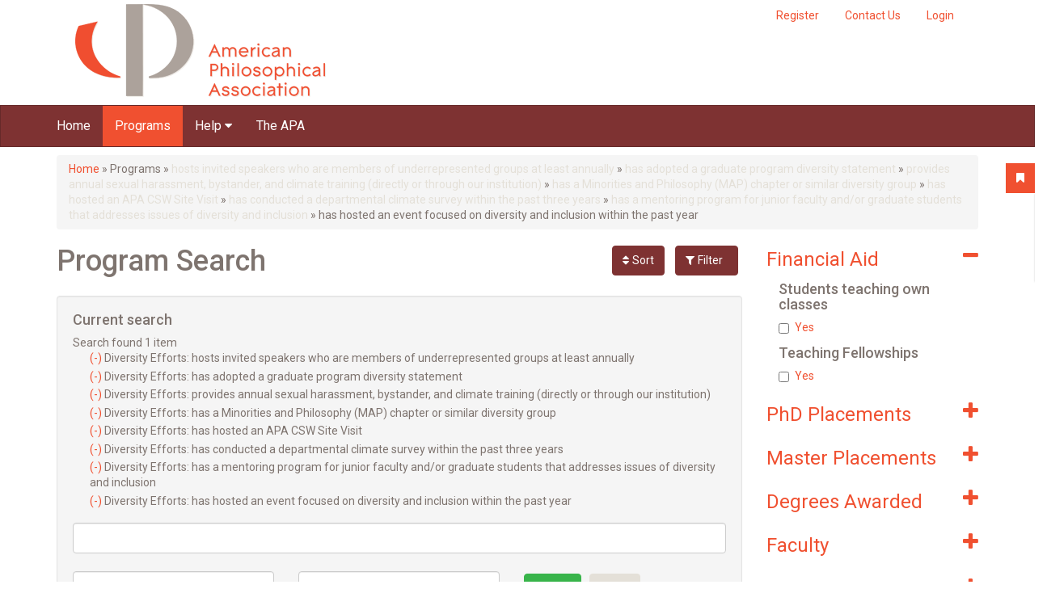

--- FILE ---
content_type: text/html; charset=utf-8
request_url: https://gradguide.apaonline.org/program-search?sort=changed&order=desc&amp%3Bamp%3Border=desc&amp%3Bamp%3Bf%5B0%5D=field_diversity_efforts%3Ahas%20adopted%20a%20graduate%20program%20diversity%20statement&amp%3Bamp%3Bf%5B1%5D=field_diversity_efforts%3Aeducates%20faculty%20and%20staff%20about%20disability%20accommodations%20and%20how%20to%20obtain%20them%20%28directly%20or%20through%20our%20institution%29&amp%3Bf%5B0%5D=field_diversity_efforts%3Ahas%20a%20mentoring%20program%20for%20junior%20faculty%20and/or%20graduate%20students%20that%20addresses%20issues%20of%20diversity%20and%20inclusion&f%5B0%5D=field_diversity_efforts%3Ahosts%20invited%20speakers%20who%20are%20members%20of%20underrepresented%20groups%20at%20least%20annually&f%5B1%5D=field_diversity_efforts%3Ahas%20adopted%20a%20graduate%20program%20diversity%20statement&f%5B2%5D=field_diversity_efforts%3Aprovides%20annual%20sexual%20harassment%2C%20bystander%2C%20and%20climate%20training%20%28directly%20or%20through%20our%20institution%29&f%5B3%5D=field_diversity_efforts%3Ahas%20a%20Minorities%20and%20Philosophy%20%28MAP%29%20chapter%20or%20similar%20diversity%20group&f%5B4%5D=field_diversity_efforts%3Ahas%20hosted%20an%20APA%20CSW%20Site%20Visit&f%5B5%5D=field_diversity_efforts%3Ahas%20conducted%20a%20departmental%20climate%20survey%20within%20the%20past%20three%20years&f%5B6%5D=field_diversity_efforts%3Ahas%20a%20mentoring%20program%20for%20junior%20faculty%20and/or%20graduate%20students%20that%20addresses%20issues%20of%20diversity%20and%20inclusion&f%5B7%5D=field_diversity_efforts%3Ahas%20hosted%20an%20event%20focused%20on%20diversity%20and%20inclusion%20within%20the%20past%20year
body_size: 34552
content:
<!DOCTYPE html PUBLIC "-//W3C//DTD XHTML+RDFa 1.0//EN"
  "http://www.w3.org/MarkUp/DTD/xhtml-rdfa-1.dtd">
<html xmlns="http://www.w3.org/1999/xhtml" xml:lang="en" version="XHTML+RDFa 1.0" dir="ltr"
  xmlns:og="http://ogp.me/ns#">

<head profile="http://www.w3.org/1999/xhtml/vocab">
  <meta http-equiv="Content-Type" content="text/html; charset=utf-8" /><script type="text/javascript">(window.NREUM||(NREUM={})).init={ajax:{deny_list:["bam.nr-data.net"]},feature_flags:["soft_nav"]};(window.NREUM||(NREUM={})).loader_config={licenseKey:"39d5078155",applicationID:"19460836",browserID:"19460876"};;/*! For license information please see nr-loader-rum-1.308.0.min.js.LICENSE.txt */
(()=>{var e,t,r={163:(e,t,r)=>{"use strict";r.d(t,{j:()=>E});var n=r(384),i=r(1741);var a=r(2555);r(860).K7.genericEvents;const s="experimental.resources",o="register",c=e=>{if(!e||"string"!=typeof e)return!1;try{document.createDocumentFragment().querySelector(e)}catch{return!1}return!0};var d=r(2614),u=r(944),l=r(8122);const f="[data-nr-mask]",g=e=>(0,l.a)(e,(()=>{const e={feature_flags:[],experimental:{allow_registered_children:!1,resources:!1},mask_selector:"*",block_selector:"[data-nr-block]",mask_input_options:{color:!1,date:!1,"datetime-local":!1,email:!1,month:!1,number:!1,range:!1,search:!1,tel:!1,text:!1,time:!1,url:!1,week:!1,textarea:!1,select:!1,password:!0}};return{ajax:{deny_list:void 0,block_internal:!0,enabled:!0,autoStart:!0},api:{get allow_registered_children(){return e.feature_flags.includes(o)||e.experimental.allow_registered_children},set allow_registered_children(t){e.experimental.allow_registered_children=t},duplicate_registered_data:!1},browser_consent_mode:{enabled:!1},distributed_tracing:{enabled:void 0,exclude_newrelic_header:void 0,cors_use_newrelic_header:void 0,cors_use_tracecontext_headers:void 0,allowed_origins:void 0},get feature_flags(){return e.feature_flags},set feature_flags(t){e.feature_flags=t},generic_events:{enabled:!0,autoStart:!0},harvest:{interval:30},jserrors:{enabled:!0,autoStart:!0},logging:{enabled:!0,autoStart:!0},metrics:{enabled:!0,autoStart:!0},obfuscate:void 0,page_action:{enabled:!0},page_view_event:{enabled:!0,autoStart:!0},page_view_timing:{enabled:!0,autoStart:!0},performance:{capture_marks:!1,capture_measures:!1,capture_detail:!0,resources:{get enabled(){return e.feature_flags.includes(s)||e.experimental.resources},set enabled(t){e.experimental.resources=t},asset_types:[],first_party_domains:[],ignore_newrelic:!0}},privacy:{cookies_enabled:!0},proxy:{assets:void 0,beacon:void 0},session:{expiresMs:d.wk,inactiveMs:d.BB},session_replay:{autoStart:!0,enabled:!1,preload:!1,sampling_rate:10,error_sampling_rate:100,collect_fonts:!1,inline_images:!1,fix_stylesheets:!0,mask_all_inputs:!0,get mask_text_selector(){return e.mask_selector},set mask_text_selector(t){c(t)?e.mask_selector="".concat(t,",").concat(f):""===t||null===t?e.mask_selector=f:(0,u.R)(5,t)},get block_class(){return"nr-block"},get ignore_class(){return"nr-ignore"},get mask_text_class(){return"nr-mask"},get block_selector(){return e.block_selector},set block_selector(t){c(t)?e.block_selector+=",".concat(t):""!==t&&(0,u.R)(6,t)},get mask_input_options(){return e.mask_input_options},set mask_input_options(t){t&&"object"==typeof t?e.mask_input_options={...t,password:!0}:(0,u.R)(7,t)}},session_trace:{enabled:!0,autoStart:!0},soft_navigations:{enabled:!0,autoStart:!0},spa:{enabled:!0,autoStart:!0},ssl:void 0,user_actions:{enabled:!0,elementAttributes:["id","className","tagName","type"]}}})());var p=r(6154),m=r(9324);let h=0;const v={buildEnv:m.F3,distMethod:m.Xs,version:m.xv,originTime:p.WN},b={consented:!1},y={appMetadata:{},get consented(){return this.session?.state?.consent||b.consented},set consented(e){b.consented=e},customTransaction:void 0,denyList:void 0,disabled:!1,harvester:void 0,isolatedBacklog:!1,isRecording:!1,loaderType:void 0,maxBytes:3e4,obfuscator:void 0,onerror:void 0,ptid:void 0,releaseIds:{},session:void 0,timeKeeper:void 0,registeredEntities:[],jsAttributesMetadata:{bytes:0},get harvestCount(){return++h}},_=e=>{const t=(0,l.a)(e,y),r=Object.keys(v).reduce((e,t)=>(e[t]={value:v[t],writable:!1,configurable:!0,enumerable:!0},e),{});return Object.defineProperties(t,r)};var w=r(5701);const x=e=>{const t=e.startsWith("http");e+="/",r.p=t?e:"https://"+e};var R=r(7836),k=r(3241);const A={accountID:void 0,trustKey:void 0,agentID:void 0,licenseKey:void 0,applicationID:void 0,xpid:void 0},S=e=>(0,l.a)(e,A),T=new Set;function E(e,t={},r,s){let{init:o,info:c,loader_config:d,runtime:u={},exposed:l=!0}=t;if(!c){const e=(0,n.pV)();o=e.init,c=e.info,d=e.loader_config}e.init=g(o||{}),e.loader_config=S(d||{}),c.jsAttributes??={},p.bv&&(c.jsAttributes.isWorker=!0),e.info=(0,a.D)(c);const f=e.init,m=[c.beacon,c.errorBeacon];T.has(e.agentIdentifier)||(f.proxy.assets&&(x(f.proxy.assets),m.push(f.proxy.assets)),f.proxy.beacon&&m.push(f.proxy.beacon),e.beacons=[...m],function(e){const t=(0,n.pV)();Object.getOwnPropertyNames(i.W.prototype).forEach(r=>{const n=i.W.prototype[r];if("function"!=typeof n||"constructor"===n)return;let a=t[r];e[r]&&!1!==e.exposed&&"micro-agent"!==e.runtime?.loaderType&&(t[r]=(...t)=>{const n=e[r](...t);return a?a(...t):n})})}(e),(0,n.US)("activatedFeatures",w.B)),u.denyList=[...f.ajax.deny_list||[],...f.ajax.block_internal?m:[]],u.ptid=e.agentIdentifier,u.loaderType=r,e.runtime=_(u),T.has(e.agentIdentifier)||(e.ee=R.ee.get(e.agentIdentifier),e.exposed=l,(0,k.W)({agentIdentifier:e.agentIdentifier,drained:!!w.B?.[e.agentIdentifier],type:"lifecycle",name:"initialize",feature:void 0,data:e.config})),T.add(e.agentIdentifier)}},384:(e,t,r)=>{"use strict";r.d(t,{NT:()=>s,US:()=>u,Zm:()=>o,bQ:()=>d,dV:()=>c,pV:()=>l});var n=r(6154),i=r(1863),a=r(1910);const s={beacon:"bam.nr-data.net",errorBeacon:"bam.nr-data.net"};function o(){return n.gm.NREUM||(n.gm.NREUM={}),void 0===n.gm.newrelic&&(n.gm.newrelic=n.gm.NREUM),n.gm.NREUM}function c(){let e=o();return e.o||(e.o={ST:n.gm.setTimeout,SI:n.gm.setImmediate||n.gm.setInterval,CT:n.gm.clearTimeout,XHR:n.gm.XMLHttpRequest,REQ:n.gm.Request,EV:n.gm.Event,PR:n.gm.Promise,MO:n.gm.MutationObserver,FETCH:n.gm.fetch,WS:n.gm.WebSocket},(0,a.i)(...Object.values(e.o))),e}function d(e,t){let r=o();r.initializedAgents??={},t.initializedAt={ms:(0,i.t)(),date:new Date},r.initializedAgents[e]=t}function u(e,t){o()[e]=t}function l(){return function(){let e=o();const t=e.info||{};e.info={beacon:s.beacon,errorBeacon:s.errorBeacon,...t}}(),function(){let e=o();const t=e.init||{};e.init={...t}}(),c(),function(){let e=o();const t=e.loader_config||{};e.loader_config={...t}}(),o()}},782:(e,t,r)=>{"use strict";r.d(t,{T:()=>n});const n=r(860).K7.pageViewTiming},860:(e,t,r)=>{"use strict";r.d(t,{$J:()=>u,K7:()=>c,P3:()=>d,XX:()=>i,Yy:()=>o,df:()=>a,qY:()=>n,v4:()=>s});const n="events",i="jserrors",a="browser/blobs",s="rum",o="browser/logs",c={ajax:"ajax",genericEvents:"generic_events",jserrors:i,logging:"logging",metrics:"metrics",pageAction:"page_action",pageViewEvent:"page_view_event",pageViewTiming:"page_view_timing",sessionReplay:"session_replay",sessionTrace:"session_trace",softNav:"soft_navigations",spa:"spa"},d={[c.pageViewEvent]:1,[c.pageViewTiming]:2,[c.metrics]:3,[c.jserrors]:4,[c.spa]:5,[c.ajax]:6,[c.sessionTrace]:7,[c.softNav]:8,[c.sessionReplay]:9,[c.logging]:10,[c.genericEvents]:11},u={[c.pageViewEvent]:s,[c.pageViewTiming]:n,[c.ajax]:n,[c.spa]:n,[c.softNav]:n,[c.metrics]:i,[c.jserrors]:i,[c.sessionTrace]:a,[c.sessionReplay]:a,[c.logging]:o,[c.genericEvents]:"ins"}},944:(e,t,r)=>{"use strict";r.d(t,{R:()=>i});var n=r(3241);function i(e,t){"function"==typeof console.debug&&(console.debug("New Relic Warning: https://github.com/newrelic/newrelic-browser-agent/blob/main/docs/warning-codes.md#".concat(e),t),(0,n.W)({agentIdentifier:null,drained:null,type:"data",name:"warn",feature:"warn",data:{code:e,secondary:t}}))}},1687:(e,t,r)=>{"use strict";r.d(t,{Ak:()=>d,Ze:()=>f,x3:()=>u});var n=r(3241),i=r(7836),a=r(3606),s=r(860),o=r(2646);const c={};function d(e,t){const r={staged:!1,priority:s.P3[t]||0};l(e),c[e].get(t)||c[e].set(t,r)}function u(e,t){e&&c[e]&&(c[e].get(t)&&c[e].delete(t),p(e,t,!1),c[e].size&&g(e))}function l(e){if(!e)throw new Error("agentIdentifier required");c[e]||(c[e]=new Map)}function f(e="",t="feature",r=!1){if(l(e),!e||!c[e].get(t)||r)return p(e,t);c[e].get(t).staged=!0,g(e)}function g(e){const t=Array.from(c[e]);t.every(([e,t])=>t.staged)&&(t.sort((e,t)=>e[1].priority-t[1].priority),t.forEach(([t])=>{c[e].delete(t),p(e,t)}))}function p(e,t,r=!0){const s=e?i.ee.get(e):i.ee,c=a.i.handlers;if(!s.aborted&&s.backlog&&c){if((0,n.W)({agentIdentifier:e,type:"lifecycle",name:"drain",feature:t}),r){const e=s.backlog[t],r=c[t];if(r){for(let t=0;e&&t<e.length;++t)m(e[t],r);Object.entries(r).forEach(([e,t])=>{Object.values(t||{}).forEach(t=>{t[0]?.on&&t[0]?.context()instanceof o.y&&t[0].on(e,t[1])})})}}s.isolatedBacklog||delete c[t],s.backlog[t]=null,s.emit("drain-"+t,[])}}function m(e,t){var r=e[1];Object.values(t[r]||{}).forEach(t=>{var r=e[0];if(t[0]===r){var n=t[1],i=e[3],a=e[2];n.apply(i,a)}})}},1738:(e,t,r)=>{"use strict";r.d(t,{U:()=>g,Y:()=>f});var n=r(3241),i=r(9908),a=r(1863),s=r(944),o=r(5701),c=r(3969),d=r(8362),u=r(860),l=r(4261);function f(e,t,r,a){const f=a||r;!f||f[e]&&f[e]!==d.d.prototype[e]||(f[e]=function(){(0,i.p)(c.xV,["API/"+e+"/called"],void 0,u.K7.metrics,r.ee),(0,n.W)({agentIdentifier:r.agentIdentifier,drained:!!o.B?.[r.agentIdentifier],type:"data",name:"api",feature:l.Pl+e,data:{}});try{return t.apply(this,arguments)}catch(e){(0,s.R)(23,e)}})}function g(e,t,r,n,s){const o=e.info;null===r?delete o.jsAttributes[t]:o.jsAttributes[t]=r,(s||null===r)&&(0,i.p)(l.Pl+n,[(0,a.t)(),t,r],void 0,"session",e.ee)}},1741:(e,t,r)=>{"use strict";r.d(t,{W:()=>a});var n=r(944),i=r(4261);class a{#e(e,...t){if(this[e]!==a.prototype[e])return this[e](...t);(0,n.R)(35,e)}addPageAction(e,t){return this.#e(i.hG,e,t)}register(e){return this.#e(i.eY,e)}recordCustomEvent(e,t){return this.#e(i.fF,e,t)}setPageViewName(e,t){return this.#e(i.Fw,e,t)}setCustomAttribute(e,t,r){return this.#e(i.cD,e,t,r)}noticeError(e,t){return this.#e(i.o5,e,t)}setUserId(e,t=!1){return this.#e(i.Dl,e,t)}setApplicationVersion(e){return this.#e(i.nb,e)}setErrorHandler(e){return this.#e(i.bt,e)}addRelease(e,t){return this.#e(i.k6,e,t)}log(e,t){return this.#e(i.$9,e,t)}start(){return this.#e(i.d3)}finished(e){return this.#e(i.BL,e)}recordReplay(){return this.#e(i.CH)}pauseReplay(){return this.#e(i.Tb)}addToTrace(e){return this.#e(i.U2,e)}setCurrentRouteName(e){return this.#e(i.PA,e)}interaction(e){return this.#e(i.dT,e)}wrapLogger(e,t,r){return this.#e(i.Wb,e,t,r)}measure(e,t){return this.#e(i.V1,e,t)}consent(e){return this.#e(i.Pv,e)}}},1863:(e,t,r)=>{"use strict";function n(){return Math.floor(performance.now())}r.d(t,{t:()=>n})},1910:(e,t,r)=>{"use strict";r.d(t,{i:()=>a});var n=r(944);const i=new Map;function a(...e){return e.every(e=>{if(i.has(e))return i.get(e);const t="function"==typeof e?e.toString():"",r=t.includes("[native code]"),a=t.includes("nrWrapper");return r||a||(0,n.R)(64,e?.name||t),i.set(e,r),r})}},2555:(e,t,r)=>{"use strict";r.d(t,{D:()=>o,f:()=>s});var n=r(384),i=r(8122);const a={beacon:n.NT.beacon,errorBeacon:n.NT.errorBeacon,licenseKey:void 0,applicationID:void 0,sa:void 0,queueTime:void 0,applicationTime:void 0,ttGuid:void 0,user:void 0,account:void 0,product:void 0,extra:void 0,jsAttributes:{},userAttributes:void 0,atts:void 0,transactionName:void 0,tNamePlain:void 0};function s(e){try{return!!e.licenseKey&&!!e.errorBeacon&&!!e.applicationID}catch(e){return!1}}const o=e=>(0,i.a)(e,a)},2614:(e,t,r)=>{"use strict";r.d(t,{BB:()=>s,H3:()=>n,g:()=>d,iL:()=>c,tS:()=>o,uh:()=>i,wk:()=>a});const n="NRBA",i="SESSION",a=144e5,s=18e5,o={STARTED:"session-started",PAUSE:"session-pause",RESET:"session-reset",RESUME:"session-resume",UPDATE:"session-update"},c={SAME_TAB:"same-tab",CROSS_TAB:"cross-tab"},d={OFF:0,FULL:1,ERROR:2}},2646:(e,t,r)=>{"use strict";r.d(t,{y:()=>n});class n{constructor(e){this.contextId=e}}},2843:(e,t,r)=>{"use strict";r.d(t,{G:()=>a,u:()=>i});var n=r(3878);function i(e,t=!1,r,i){(0,n.DD)("visibilitychange",function(){if(t)return void("hidden"===document.visibilityState&&e());e(document.visibilityState)},r,i)}function a(e,t,r){(0,n.sp)("pagehide",e,t,r)}},3241:(e,t,r)=>{"use strict";r.d(t,{W:()=>a});var n=r(6154);const i="newrelic";function a(e={}){try{n.gm.dispatchEvent(new CustomEvent(i,{detail:e}))}catch(e){}}},3606:(e,t,r)=>{"use strict";r.d(t,{i:()=>a});var n=r(9908);a.on=s;var i=a.handlers={};function a(e,t,r,a){s(a||n.d,i,e,t,r)}function s(e,t,r,i,a){a||(a="feature"),e||(e=n.d);var s=t[a]=t[a]||{};(s[r]=s[r]||[]).push([e,i])}},3878:(e,t,r)=>{"use strict";function n(e,t){return{capture:e,passive:!1,signal:t}}function i(e,t,r=!1,i){window.addEventListener(e,t,n(r,i))}function a(e,t,r=!1,i){document.addEventListener(e,t,n(r,i))}r.d(t,{DD:()=>a,jT:()=>n,sp:()=>i})},3969:(e,t,r)=>{"use strict";r.d(t,{TZ:()=>n,XG:()=>o,rs:()=>i,xV:()=>s,z_:()=>a});const n=r(860).K7.metrics,i="sm",a="cm",s="storeSupportabilityMetrics",o="storeEventMetrics"},4234:(e,t,r)=>{"use strict";r.d(t,{W:()=>a});var n=r(7836),i=r(1687);class a{constructor(e,t){this.agentIdentifier=e,this.ee=n.ee.get(e),this.featureName=t,this.blocked=!1}deregisterDrain(){(0,i.x3)(this.agentIdentifier,this.featureName)}}},4261:(e,t,r)=>{"use strict";r.d(t,{$9:()=>d,BL:()=>o,CH:()=>g,Dl:()=>_,Fw:()=>y,PA:()=>h,Pl:()=>n,Pv:()=>k,Tb:()=>l,U2:()=>a,V1:()=>R,Wb:()=>x,bt:()=>b,cD:()=>v,d3:()=>w,dT:()=>c,eY:()=>p,fF:()=>f,hG:()=>i,k6:()=>s,nb:()=>m,o5:()=>u});const n="api-",i="addPageAction",a="addToTrace",s="addRelease",o="finished",c="interaction",d="log",u="noticeError",l="pauseReplay",f="recordCustomEvent",g="recordReplay",p="register",m="setApplicationVersion",h="setCurrentRouteName",v="setCustomAttribute",b="setErrorHandler",y="setPageViewName",_="setUserId",w="start",x="wrapLogger",R="measure",k="consent"},5289:(e,t,r)=>{"use strict";r.d(t,{GG:()=>s,Qr:()=>c,sB:()=>o});var n=r(3878),i=r(6389);function a(){return"undefined"==typeof document||"complete"===document.readyState}function s(e,t){if(a())return e();const r=(0,i.J)(e),s=setInterval(()=>{a()&&(clearInterval(s),r())},500);(0,n.sp)("load",r,t)}function o(e){if(a())return e();(0,n.DD)("DOMContentLoaded",e)}function c(e){if(a())return e();(0,n.sp)("popstate",e)}},5607:(e,t,r)=>{"use strict";r.d(t,{W:()=>n});const n=(0,r(9566).bz)()},5701:(e,t,r)=>{"use strict";r.d(t,{B:()=>a,t:()=>s});var n=r(3241);const i=new Set,a={};function s(e,t){const r=t.agentIdentifier;a[r]??={},e&&"object"==typeof e&&(i.has(r)||(t.ee.emit("rumresp",[e]),a[r]=e,i.add(r),(0,n.W)({agentIdentifier:r,loaded:!0,drained:!0,type:"lifecycle",name:"load",feature:void 0,data:e})))}},6154:(e,t,r)=>{"use strict";r.d(t,{OF:()=>c,RI:()=>i,WN:()=>u,bv:()=>a,eN:()=>l,gm:()=>s,mw:()=>o,sb:()=>d});var n=r(1863);const i="undefined"!=typeof window&&!!window.document,a="undefined"!=typeof WorkerGlobalScope&&("undefined"!=typeof self&&self instanceof WorkerGlobalScope&&self.navigator instanceof WorkerNavigator||"undefined"!=typeof globalThis&&globalThis instanceof WorkerGlobalScope&&globalThis.navigator instanceof WorkerNavigator),s=i?window:"undefined"!=typeof WorkerGlobalScope&&("undefined"!=typeof self&&self instanceof WorkerGlobalScope&&self||"undefined"!=typeof globalThis&&globalThis instanceof WorkerGlobalScope&&globalThis),o=Boolean("hidden"===s?.document?.visibilityState),c=/iPad|iPhone|iPod/.test(s.navigator?.userAgent),d=c&&"undefined"==typeof SharedWorker,u=((()=>{const e=s.navigator?.userAgent?.match(/Firefox[/\s](\d+\.\d+)/);Array.isArray(e)&&e.length>=2&&e[1]})(),Date.now()-(0,n.t)()),l=()=>"undefined"!=typeof PerformanceNavigationTiming&&s?.performance?.getEntriesByType("navigation")?.[0]?.responseStart},6389:(e,t,r)=>{"use strict";function n(e,t=500,r={}){const n=r?.leading||!1;let i;return(...r)=>{n&&void 0===i&&(e.apply(this,r),i=setTimeout(()=>{i=clearTimeout(i)},t)),n||(clearTimeout(i),i=setTimeout(()=>{e.apply(this,r)},t))}}function i(e){let t=!1;return(...r)=>{t||(t=!0,e.apply(this,r))}}r.d(t,{J:()=>i,s:()=>n})},6630:(e,t,r)=>{"use strict";r.d(t,{T:()=>n});const n=r(860).K7.pageViewEvent},7699:(e,t,r)=>{"use strict";r.d(t,{It:()=>a,KC:()=>o,No:()=>i,qh:()=>s});var n=r(860);const i=16e3,a=1e6,s="SESSION_ERROR",o={[n.K7.logging]:!0,[n.K7.genericEvents]:!1,[n.K7.jserrors]:!1,[n.K7.ajax]:!1}},7836:(e,t,r)=>{"use strict";r.d(t,{P:()=>o,ee:()=>c});var n=r(384),i=r(8990),a=r(2646),s=r(5607);const o="nr@context:".concat(s.W),c=function e(t,r){var n={},s={},u={},l=!1;try{l=16===r.length&&d.initializedAgents?.[r]?.runtime.isolatedBacklog}catch(e){}var f={on:p,addEventListener:p,removeEventListener:function(e,t){var r=n[e];if(!r)return;for(var i=0;i<r.length;i++)r[i]===t&&r.splice(i,1)},emit:function(e,r,n,i,a){!1!==a&&(a=!0);if(c.aborted&&!i)return;t&&a&&t.emit(e,r,n);var o=g(n);m(e).forEach(e=>{e.apply(o,r)});var d=v()[s[e]];d&&d.push([f,e,r,o]);return o},get:h,listeners:m,context:g,buffer:function(e,t){const r=v();if(t=t||"feature",f.aborted)return;Object.entries(e||{}).forEach(([e,n])=>{s[n]=t,t in r||(r[t]=[])})},abort:function(){f._aborted=!0,Object.keys(f.backlog).forEach(e=>{delete f.backlog[e]})},isBuffering:function(e){return!!v()[s[e]]},debugId:r,backlog:l?{}:t&&"object"==typeof t.backlog?t.backlog:{},isolatedBacklog:l};return Object.defineProperty(f,"aborted",{get:()=>{let e=f._aborted||!1;return e||(t&&(e=t.aborted),e)}}),f;function g(e){return e&&e instanceof a.y?e:e?(0,i.I)(e,o,()=>new a.y(o)):new a.y(o)}function p(e,t){n[e]=m(e).concat(t)}function m(e){return n[e]||[]}function h(t){return u[t]=u[t]||e(f,t)}function v(){return f.backlog}}(void 0,"globalEE"),d=(0,n.Zm)();d.ee||(d.ee=c)},8122:(e,t,r)=>{"use strict";r.d(t,{a:()=>i});var n=r(944);function i(e,t){try{if(!e||"object"!=typeof e)return(0,n.R)(3);if(!t||"object"!=typeof t)return(0,n.R)(4);const r=Object.create(Object.getPrototypeOf(t),Object.getOwnPropertyDescriptors(t)),a=0===Object.keys(r).length?e:r;for(let s in a)if(void 0!==e[s])try{if(null===e[s]){r[s]=null;continue}Array.isArray(e[s])&&Array.isArray(t[s])?r[s]=Array.from(new Set([...e[s],...t[s]])):"object"==typeof e[s]&&"object"==typeof t[s]?r[s]=i(e[s],t[s]):r[s]=e[s]}catch(e){r[s]||(0,n.R)(1,e)}return r}catch(e){(0,n.R)(2,e)}}},8362:(e,t,r)=>{"use strict";r.d(t,{d:()=>a});var n=r(9566),i=r(1741);class a extends i.W{agentIdentifier=(0,n.LA)(16)}},8374:(e,t,r)=>{r.nc=(()=>{try{return document?.currentScript?.nonce}catch(e){}return""})()},8990:(e,t,r)=>{"use strict";r.d(t,{I:()=>i});var n=Object.prototype.hasOwnProperty;function i(e,t,r){if(n.call(e,t))return e[t];var i=r();if(Object.defineProperty&&Object.keys)try{return Object.defineProperty(e,t,{value:i,writable:!0,enumerable:!1}),i}catch(e){}return e[t]=i,i}},9324:(e,t,r)=>{"use strict";r.d(t,{F3:()=>i,Xs:()=>a,xv:()=>n});const n="1.308.0",i="PROD",a="CDN"},9566:(e,t,r)=>{"use strict";r.d(t,{LA:()=>o,bz:()=>s});var n=r(6154);const i="xxxxxxxx-xxxx-4xxx-yxxx-xxxxxxxxxxxx";function a(e,t){return e?15&e[t]:16*Math.random()|0}function s(){const e=n.gm?.crypto||n.gm?.msCrypto;let t,r=0;return e&&e.getRandomValues&&(t=e.getRandomValues(new Uint8Array(30))),i.split("").map(e=>"x"===e?a(t,r++).toString(16):"y"===e?(3&a()|8).toString(16):e).join("")}function o(e){const t=n.gm?.crypto||n.gm?.msCrypto;let r,i=0;t&&t.getRandomValues&&(r=t.getRandomValues(new Uint8Array(e)));const s=[];for(var o=0;o<e;o++)s.push(a(r,i++).toString(16));return s.join("")}},9908:(e,t,r)=>{"use strict";r.d(t,{d:()=>n,p:()=>i});var n=r(7836).ee.get("handle");function i(e,t,r,i,a){a?(a.buffer([e],i),a.emit(e,t,r)):(n.buffer([e],i),n.emit(e,t,r))}}},n={};function i(e){var t=n[e];if(void 0!==t)return t.exports;var a=n[e]={exports:{}};return r[e](a,a.exports,i),a.exports}i.m=r,i.d=(e,t)=>{for(var r in t)i.o(t,r)&&!i.o(e,r)&&Object.defineProperty(e,r,{enumerable:!0,get:t[r]})},i.f={},i.e=e=>Promise.all(Object.keys(i.f).reduce((t,r)=>(i.f[r](e,t),t),[])),i.u=e=>"nr-rum-1.308.0.min.js",i.o=(e,t)=>Object.prototype.hasOwnProperty.call(e,t),e={},t="NRBA-1.308.0.PROD:",i.l=(r,n,a,s)=>{if(e[r])e[r].push(n);else{var o,c;if(void 0!==a)for(var d=document.getElementsByTagName("script"),u=0;u<d.length;u++){var l=d[u];if(l.getAttribute("src")==r||l.getAttribute("data-webpack")==t+a){o=l;break}}if(!o){c=!0;var f={296:"sha512-+MIMDsOcckGXa1EdWHqFNv7P+JUkd5kQwCBr3KE6uCvnsBNUrdSt4a/3/L4j4TxtnaMNjHpza2/erNQbpacJQA=="};(o=document.createElement("script")).charset="utf-8",i.nc&&o.setAttribute("nonce",i.nc),o.setAttribute("data-webpack",t+a),o.src=r,0!==o.src.indexOf(window.location.origin+"/")&&(o.crossOrigin="anonymous"),f[s]&&(o.integrity=f[s])}e[r]=[n];var g=(t,n)=>{o.onerror=o.onload=null,clearTimeout(p);var i=e[r];if(delete e[r],o.parentNode&&o.parentNode.removeChild(o),i&&i.forEach(e=>e(n)),t)return t(n)},p=setTimeout(g.bind(null,void 0,{type:"timeout",target:o}),12e4);o.onerror=g.bind(null,o.onerror),o.onload=g.bind(null,o.onload),c&&document.head.appendChild(o)}},i.r=e=>{"undefined"!=typeof Symbol&&Symbol.toStringTag&&Object.defineProperty(e,Symbol.toStringTag,{value:"Module"}),Object.defineProperty(e,"__esModule",{value:!0})},i.p="https://js-agent.newrelic.com/",(()=>{var e={374:0,840:0};i.f.j=(t,r)=>{var n=i.o(e,t)?e[t]:void 0;if(0!==n)if(n)r.push(n[2]);else{var a=new Promise((r,i)=>n=e[t]=[r,i]);r.push(n[2]=a);var s=i.p+i.u(t),o=new Error;i.l(s,r=>{if(i.o(e,t)&&(0!==(n=e[t])&&(e[t]=void 0),n)){var a=r&&("load"===r.type?"missing":r.type),s=r&&r.target&&r.target.src;o.message="Loading chunk "+t+" failed: ("+a+": "+s+")",o.name="ChunkLoadError",o.type=a,o.request=s,n[1](o)}},"chunk-"+t,t)}};var t=(t,r)=>{var n,a,[s,o,c]=r,d=0;if(s.some(t=>0!==e[t])){for(n in o)i.o(o,n)&&(i.m[n]=o[n]);if(c)c(i)}for(t&&t(r);d<s.length;d++)a=s[d],i.o(e,a)&&e[a]&&e[a][0](),e[a]=0},r=self["webpackChunk:NRBA-1.308.0.PROD"]=self["webpackChunk:NRBA-1.308.0.PROD"]||[];r.forEach(t.bind(null,0)),r.push=t.bind(null,r.push.bind(r))})(),(()=>{"use strict";i(8374);var e=i(8362),t=i(860);const r=Object.values(t.K7);var n=i(163);var a=i(9908),s=i(1863),o=i(4261),c=i(1738);var d=i(1687),u=i(4234),l=i(5289),f=i(6154),g=i(944),p=i(384);const m=e=>f.RI&&!0===e?.privacy.cookies_enabled;function h(e){return!!(0,p.dV)().o.MO&&m(e)&&!0===e?.session_trace.enabled}var v=i(6389),b=i(7699);class y extends u.W{constructor(e,t){super(e.agentIdentifier,t),this.agentRef=e,this.abortHandler=void 0,this.featAggregate=void 0,this.loadedSuccessfully=void 0,this.onAggregateImported=new Promise(e=>{this.loadedSuccessfully=e}),this.deferred=Promise.resolve(),!1===e.init[this.featureName].autoStart?this.deferred=new Promise((t,r)=>{this.ee.on("manual-start-all",(0,v.J)(()=>{(0,d.Ak)(e.agentIdentifier,this.featureName),t()}))}):(0,d.Ak)(e.agentIdentifier,t)}importAggregator(e,t,r={}){if(this.featAggregate)return;const n=async()=>{let n;await this.deferred;try{if(m(e.init)){const{setupAgentSession:t}=await i.e(296).then(i.bind(i,3305));n=t(e)}}catch(e){(0,g.R)(20,e),this.ee.emit("internal-error",[e]),(0,a.p)(b.qh,[e],void 0,this.featureName,this.ee)}try{if(!this.#t(this.featureName,n,e.init))return(0,d.Ze)(this.agentIdentifier,this.featureName),void this.loadedSuccessfully(!1);const{Aggregate:i}=await t();this.featAggregate=new i(e,r),e.runtime.harvester.initializedAggregates.push(this.featAggregate),this.loadedSuccessfully(!0)}catch(e){(0,g.R)(34,e),this.abortHandler?.(),(0,d.Ze)(this.agentIdentifier,this.featureName,!0),this.loadedSuccessfully(!1),this.ee&&this.ee.abort()}};f.RI?(0,l.GG)(()=>n(),!0):n()}#t(e,r,n){if(this.blocked)return!1;switch(e){case t.K7.sessionReplay:return h(n)&&!!r;case t.K7.sessionTrace:return!!r;default:return!0}}}var _=i(6630),w=i(2614),x=i(3241);class R extends y{static featureName=_.T;constructor(e){var t;super(e,_.T),this.setupInspectionEvents(e.agentIdentifier),t=e,(0,c.Y)(o.Fw,function(e,r){"string"==typeof e&&("/"!==e.charAt(0)&&(e="/"+e),t.runtime.customTransaction=(r||"http://custom.transaction")+e,(0,a.p)(o.Pl+o.Fw,[(0,s.t)()],void 0,void 0,t.ee))},t),this.importAggregator(e,()=>i.e(296).then(i.bind(i,3943)))}setupInspectionEvents(e){const t=(t,r)=>{t&&(0,x.W)({agentIdentifier:e,timeStamp:t.timeStamp,loaded:"complete"===t.target.readyState,type:"window",name:r,data:t.target.location+""})};(0,l.sB)(e=>{t(e,"DOMContentLoaded")}),(0,l.GG)(e=>{t(e,"load")}),(0,l.Qr)(e=>{t(e,"navigate")}),this.ee.on(w.tS.UPDATE,(t,r)=>{(0,x.W)({agentIdentifier:e,type:"lifecycle",name:"session",data:r})})}}class k extends e.d{constructor(e){var t;(super(),f.gm)?(this.features={},(0,p.bQ)(this.agentIdentifier,this),this.desiredFeatures=new Set(e.features||[]),this.desiredFeatures.add(R),(0,n.j)(this,e,e.loaderType||"agent"),t=this,(0,c.Y)(o.cD,function(e,r,n=!1){if("string"==typeof e){if(["string","number","boolean"].includes(typeof r)||null===r)return(0,c.U)(t,e,r,o.cD,n);(0,g.R)(40,typeof r)}else(0,g.R)(39,typeof e)},t),function(e){(0,c.Y)(o.Dl,function(t,r=!1){if("string"!=typeof t&&null!==t)return void(0,g.R)(41,typeof t);const n=e.info.jsAttributes["enduser.id"];r&&null!=n&&n!==t?(0,a.p)(o.Pl+"setUserIdAndResetSession",[t],void 0,"session",e.ee):(0,c.U)(e,"enduser.id",t,o.Dl,!0)},e)}(this),function(e){(0,c.Y)(o.nb,function(t){if("string"==typeof t||null===t)return(0,c.U)(e,"application.version",t,o.nb,!1);(0,g.R)(42,typeof t)},e)}(this),function(e){(0,c.Y)(o.d3,function(){e.ee.emit("manual-start-all")},e)}(this),function(e){(0,c.Y)(o.Pv,function(t=!0){if("boolean"==typeof t){if((0,a.p)(o.Pl+o.Pv,[t],void 0,"session",e.ee),e.runtime.consented=t,t){const t=e.features.page_view_event;t.onAggregateImported.then(e=>{const r=t.featAggregate;e&&!r.sentRum&&r.sendRum()})}}else(0,g.R)(65,typeof t)},e)}(this),this.run()):(0,g.R)(21)}get config(){return{info:this.info,init:this.init,loader_config:this.loader_config,runtime:this.runtime}}get api(){return this}run(){try{const e=function(e){const t={};return r.forEach(r=>{t[r]=!!e[r]?.enabled}),t}(this.init),n=[...this.desiredFeatures];n.sort((e,r)=>t.P3[e.featureName]-t.P3[r.featureName]),n.forEach(r=>{if(!e[r.featureName]&&r.featureName!==t.K7.pageViewEvent)return;if(r.featureName===t.K7.spa)return void(0,g.R)(67);const n=function(e){switch(e){case t.K7.ajax:return[t.K7.jserrors];case t.K7.sessionTrace:return[t.K7.ajax,t.K7.pageViewEvent];case t.K7.sessionReplay:return[t.K7.sessionTrace];case t.K7.pageViewTiming:return[t.K7.pageViewEvent];default:return[]}}(r.featureName).filter(e=>!(e in this.features));n.length>0&&(0,g.R)(36,{targetFeature:r.featureName,missingDependencies:n}),this.features[r.featureName]=new r(this)})}catch(e){(0,g.R)(22,e);for(const e in this.features)this.features[e].abortHandler?.();const t=(0,p.Zm)();delete t.initializedAgents[this.agentIdentifier]?.features,delete this.sharedAggregator;return t.ee.get(this.agentIdentifier).abort(),!1}}}var A=i(2843),S=i(782);class T extends y{static featureName=S.T;constructor(e){super(e,S.T),f.RI&&((0,A.u)(()=>(0,a.p)("docHidden",[(0,s.t)()],void 0,S.T,this.ee),!0),(0,A.G)(()=>(0,a.p)("winPagehide",[(0,s.t)()],void 0,S.T,this.ee)),this.importAggregator(e,()=>i.e(296).then(i.bind(i,2117))))}}var E=i(3969);class I extends y{static featureName=E.TZ;constructor(e){super(e,E.TZ),f.RI&&document.addEventListener("securitypolicyviolation",e=>{(0,a.p)(E.xV,["Generic/CSPViolation/Detected"],void 0,this.featureName,this.ee)}),this.importAggregator(e,()=>i.e(296).then(i.bind(i,9623)))}}new k({features:[R,T,I],loaderType:"lite"})})()})();</script>
<meta name="viewport" content="width=device-width, initial-scale=1.0" />
<meta name="keywords" content="apa, american philosophical association, education, graduate, philosophy department, degree program, doctoral, philosophy" />
<meta name="rating" content="general" />
<meta name="generator" content="Drupal 7 (https://drupal.org)" />
<link rel="image_src" href="https://gradguide.apaonline.org/sites/default/files/apa_logo_400e2f003813756bd5e445df83790666_1_1.png" />
<link rel="canonical" href="https://gradguide.apaonline.org/program-search" />
<link rel="shortlink" href="https://gradguide.apaonline.org/program-search" />
<meta property="og:site_name" content="APA Grad Guide" />
<meta property="og:type" content="article" />
<meta property="og:url" content="https://gradguide.apaonline.org/program-search" />
<meta property="og:title" content="Program Search" />
<meta property="og:updated_time" content="2021-04-13T07:38:23-04:00" />
<meta property="og:image" content="https://gradguide.apaonline.org/sites/default/files/apa_logo_400e2f003813756bd5e445df83790666_1_1.png" />
<meta property="og:image:width" content="360" />
<meta property="og:image:height" content="220" />
<meta name="twitter:card" content="summary" />
<meta name="twitter:title" content="Program Search" />
<meta name="twitter:url" content="https://gradguide.apaonline.org/program-search" />
<meta name="twitter:image" content="https://gradguide.apaonline.org/sites/default/files/apa_logo_400e2f003813756bd5e445df83790666_1_1.png" />
<meta name="twitter:image:width" content="360" />
<meta name="twitter:image:height" content="220" />
<meta name="twitter:image:alt" content="Logo" />
<meta property="article:published_time" content="2015-06-17T11:50:40-04:00" />
<meta property="article:modified_time" content="2021-04-13T07:38:23-04:00" />
<link rel="shortcut icon" href="https://gradguide.apaonline.org/sites/default/files/favicon.ico" type="image/vnd.microsoft.icon" />
  <title>Program Search | APA Grad Guide</title>
  <link type="text/css" rel="stylesheet" href="https://gradguide.apaonline.org/modules/system/system.base.css?sm32ye" media="all" />
<link type="text/css" rel="stylesheet" href="https://gradguide.apaonline.org/modules/system/system.messages.css?sm32ye" media="all" />
<link type="text/css" rel="stylesheet" href="https://gradguide.apaonline.org/modules/system/system.theme.css?sm32ye" media="all" />
<link type="text/css" rel="stylesheet" href="https://gradguide.apaonline.org/profiles/panopoly/modules/panopoly/panopoly_core/css/panopoly-jquery-ui-theme.css?sm32ye" media="all" />
<link type="text/css" rel="stylesheet" href="https://gradguide.apaonline.org/sites/all/modules/contrib/jquery_update/replace/ui/themes/base/minified/jquery.ui.accordion.min.css?sm32ye" media="all" />
<link type="text/css" rel="stylesheet" href="https://gradguide.apaonline.org/sites/all/libraries/chosen/chosen.css?sm32ye" media="all" />
<link type="text/css" rel="stylesheet" href="https://gradguide.apaonline.org/sites/all/modules/contrib/chosen/css/chosen-drupal.css?sm32ye" media="all" />
<link type="text/css" rel="stylesheet" href="https://gradguide.apaonline.org/sites/all/modules/contrib/jquery_update/replace/ui/themes/base/minified/jquery.ui.slider.min.css?sm32ye" media="all" />
<link type="text/css" rel="stylesheet" href="https://gradguide.apaonline.org/modules/comment/comment.css?sm32ye" media="all" />
<link type="text/css" rel="stylesheet" href="https://gradguide.apaonline.org/profiles/panopoly/modules/contrib/date/date_api/date.css?sm32ye" media="all" />
<link type="text/css" rel="stylesheet" href="https://gradguide.apaonline.org/profiles/panopoly/modules/contrib/date/date_popup/themes/datepicker.1.7.css?sm32ye" media="all" />
<link type="text/css" rel="stylesheet" href="https://gradguide.apaonline.org/modules/field/theme/field.css?sm32ye" media="all" />
<link type="text/css" rel="stylesheet" href="https://gradguide.apaonline.org/sites/all/modules/contrib/logintoboggan/logintoboggan.css?sm32ye" media="all" />
<link type="text/css" rel="stylesheet" href="https://gradguide.apaonline.org/modules/node/node.css?sm32ye" media="all" />
<link type="text/css" rel="stylesheet" href="https://gradguide.apaonline.org/profiles/panopoly/modules/panopoly/panopoly_admin/panopoly-admin-navbar.css?sm32ye" media="all" />
<link type="text/css" rel="stylesheet" href="https://gradguide.apaonline.org/profiles/panopoly/modules/panopoly/panopoly_core/css/panopoly-dropbutton.css?sm32ye" media="all" />
<link type="text/css" rel="stylesheet" href="https://gradguide.apaonline.org/profiles/panopoly/modules/panopoly/panopoly_magic/css/panopoly-magic.css?sm32ye" media="all" />
<link type="text/css" rel="stylesheet" href="https://gradguide.apaonline.org/profiles/panopoly/modules/panopoly/panopoly_theme/css/panopoly-featured.css?sm32ye" media="all" />
<link type="text/css" rel="stylesheet" href="https://gradguide.apaonline.org/profiles/panopoly/modules/panopoly/panopoly_theme/css/panopoly-accordian.css?sm32ye" media="all" />
<link type="text/css" rel="stylesheet" href="https://gradguide.apaonline.org/profiles/panopoly/modules/panopoly/panopoly_theme/css/panopoly-layouts.css?sm32ye" media="all" />
<link type="text/css" rel="stylesheet" href="https://gradguide.apaonline.org/profiles/panopoly/modules/panopoly/panopoly_widgets/panopoly-widgets.css?sm32ye" media="all" />
<link type="text/css" rel="stylesheet" href="https://gradguide.apaonline.org/profiles/panopoly/modules/panopoly/panopoly_widgets/panopoly-widgets-spotlight.css?sm32ye" media="all" />
<link type="text/css" rel="stylesheet" href="https://gradguide.apaonline.org/profiles/panopoly/modules/panopoly/panopoly_wysiwyg/panopoly-wysiwyg.css?sm32ye" media="all" />
<link type="text/css" rel="stylesheet" href="https://gradguide.apaonline.org/profiles/panopoly/modules/contrib/radix_layouts/radix_layouts.css?sm32ye" media="all" />
<link type="text/css" rel="stylesheet" href="https://gradguide.apaonline.org/modules/search/search.css?sm32ye" media="all" />
<link type="text/css" rel="stylesheet" href="https://gradguide.apaonline.org/modules/user/user.css?sm32ye" media="all" />
<link type="text/css" rel="stylesheet" href="https://gradguide.apaonline.org/profiles/panopoly/modules/contrib/views/css/views.css?sm32ye" media="all" />
<link type="text/css" rel="stylesheet" href="https://gradguide.apaonline.org/profiles/panopoly/modules/contrib/caption_filter/caption-filter.css?sm32ye" media="all" />
<link type="text/css" rel="stylesheet" href="https://gradguide.apaonline.org/profiles/panopoly/modules/contrib/ctools/css/ctools.css?sm32ye" media="all" />
<link type="text/css" rel="stylesheet" href="https://gradguide.apaonline.org/profiles/panopoly/modules/contrib/panels/css/panels.css?sm32ye" media="all" />
<link type="text/css" rel="stylesheet" href="https://gradguide.apaonline.org/sites/all/modules/contrib/addressfield/addressfield.css?sm32ye" media="all" />
<link type="text/css" rel="stylesheet" href="https://gradguide.apaonline.org/sites/all/modules/patched/ajax_facets/misc/ajax_facets.css?sm32ye" media="all" />
<link type="text/css" rel="stylesheet" href="https://gradguide.apaonline.org/profiles/panopoly/modules/contrib/facetapi/facetapi.css?sm32ye" media="all" />
<link type="text/css" rel="stylesheet" href="https://gradguide.apaonline.org/sites/all/themes/grad/assets/css/screen.css?sm32ye" media="all" />
<link type="text/css" rel="stylesheet" href="https://gradguide.apaonline.org/sites/all/themes/grad/assets/css/print.css?sm32ye" media="print" />
<link type="text/css" rel="stylesheet" href="https://gradguide.apaonline.org/profiles/panopoly/modules/panopoly/panopoly_images/panopoly-images.css?sm32ye" media="all" />
  <script type="text/javascript" src="https://gradguide.apaonline.org/sites/all/modules/contrib/jquery_update/replace/jquery/1.10/jquery.min.js?v=1.10.2"></script>
<script type="text/javascript" src="https://gradguide.apaonline.org/misc/jquery-extend-3.4.0.js?v=1.10.2"></script>
<script type="text/javascript" src="https://gradguide.apaonline.org/misc/jquery-html-prefilter-3.5.0-backport.js?v=1.10.2"></script>
<script type="text/javascript" src="https://gradguide.apaonline.org/misc/jquery.once.js?v=1.2"></script>
<script type="text/javascript" src="https://gradguide.apaonline.org/misc/drupal.js?sm32ye"></script>
<script type="text/javascript" src="https://maxcdn.bootstrapcdn.com/bootstrap/3.4.1/js/bootstrap.min.js"></script>
<script type="text/javascript" src="https://gradguide.apaonline.org/sites/all/modules/contrib/jquery_update/replace/ui/ui/minified/jquery.ui.core.min.js?v=1.10.2"></script>
<script type="text/javascript" src="https://gradguide.apaonline.org/sites/all/modules/contrib/jquery_update/replace/ui/ui/minified/jquery.ui.widget.min.js?v=1.10.2"></script>
<script type="text/javascript" src="https://gradguide.apaonline.org/sites/all/modules/contrib/jquery_update/replace/ui/ui/minified/jquery.ui.tabs.min.js?v=1.10.2"></script>
<script type="text/javascript" src="https://gradguide.apaonline.org/sites/all/modules/contrib/jquery_update/replace/ui/ui/minified/jquery.ui.accordion.min.js?v=1.10.2"></script>
<script type="text/javascript" src="https://gradguide.apaonline.org/sites/all/modules/contrib/jquery_update/replace/ui/external/jquery.cookie.js?v=67fb34f6a866c40d0570"></script>
<script type="text/javascript" src="https://gradguide.apaonline.org/sites/all/modules/contrib/jquery_update/replace/jquery.form/4/jquery.form.min.js?v=4.2.1"></script>
<script type="text/javascript" src="https://gradguide.apaonline.org/sites/all/libraries/chosen/chosen.jquery.min.js?v=1.1.0"></script>
<script type="text/javascript" src="https://gradguide.apaonline.org/sites/all/modules/contrib/jquery_update/replace/ui/ui/minified/jquery.ui.mouse.min.js?v=1.10.2"></script>
<script type="text/javascript" src="https://gradguide.apaonline.org/sites/all/modules/contrib/jquery_update/replace/ui/ui/minified/jquery.ui.slider.min.js?v=1.10.2"></script>
<script type="text/javascript" src="https://gradguide.apaonline.org/misc/ajax.js?v=7.74"></script>
<script type="text/javascript" src="https://gradguide.apaonline.org/sites/all/modules/contrib/jquery_update/js/jquery_update.js?v=0.0.1"></script>
<script type="text/javascript" src="https://gradguide.apaonline.org/profiles/panopoly/modules/panopoly/panopoly_images/panopoly-images.js?sm32ye"></script>
<script type="text/javascript" src="https://gradguide.apaonline.org/profiles/panopoly/modules/panopoly/panopoly_admin/panopoly-admin.js?sm32ye"></script>
<script type="text/javascript" src="https://gradguide.apaonline.org/profiles/panopoly/modules/panopoly/panopoly_magic/panopoly-magic.js?sm32ye"></script>
<script type="text/javascript" src="https://gradguide.apaonline.org/profiles/panopoly/modules/panopoly/panopoly_theme/js/panopoly-accordion.js?sm32ye"></script>
<script type="text/javascript" src="https://gradguide.apaonline.org/profiles/panopoly/modules/contrib/caption_filter/js/caption-filter.js?sm32ye"></script>
<script type="text/javascript" src="https://gradguide.apaonline.org/profiles/panopoly/libraries/jquery.imagesloaded/jquery.imagesloaded.min.js?sm32ye"></script>
<script type="text/javascript" src="https://gradguide.apaonline.org/sites/all/modules/patched/ajax_facets/misc/url.min.js?sm32ye"></script>
<script type="text/javascript" src="https://gradguide.apaonline.org/sites/all/modules/patched/ajax_facets/misc/ajax_facets.js?sm32ye"></script>
<script type="text/javascript" src="https://gradguide.apaonline.org/misc/progress.js?v=7.74"></script>
<script type="text/javascript" src="https://gradguide.apaonline.org/sites/all/modules/contrib/views_flag_refresh/views_flag_refresh.js?sm32ye"></script>
<script type="text/javascript" src="https://gradguide.apaonline.org/sites/all/modules/contrib/views_load_more/views_load_more.js?sm32ye"></script>
<script type="text/javascript" src="https://gradguide.apaonline.org/profiles/panopoly/modules/contrib/facetapi/facetapi.js?sm32ye"></script>
<script type="text/javascript" src="https://gradguide.apaonline.org/sites/all/modules/contrib/google_analytics/googleanalytics.js?sm32ye"></script>
<script type="text/javascript">
<!--//--><![CDATA[//><!--
(function(i,s,o,g,r,a,m){i["GoogleAnalyticsObject"]=r;i[r]=i[r]||function(){(i[r].q=i[r].q||[]).push(arguments)},i[r].l=1*new Date();a=s.createElement(o),m=s.getElementsByTagName(o)[0];a.async=1;a.src=g;m.parentNode.insertBefore(a,m)})(window,document,"script","https://www.google-analytics.com/analytics.js","ga");ga("create", "UA-42051507-13", {"cookieDomain":"auto"});ga("set", "anonymizeIp", true);<!-- Global site tag (gtag.js) - Google Analytics -->
  window.dataLayer = window.dataLayer || [];
  function gtag(){dataLayer.push(arguments);}
  gtag('js', new Date());

  gtag('config', 'UA-42051507-13');ga("send", "pageview");
//--><!]]>
</script>
<script type="text/javascript" src="https://gradguide.apaonline.org/sites/all/themes/grad/assets/js/jquery.countTo.js?sm32ye"></script>
<script type="text/javascript" src="https://maxcdn.bootstrapcdn.com/bootstrap/3.4.0/js/bootstrap.min.js"></script>
<script type="text/javascript" src="https://gradguide.apaonline.org/sites/all/themes/grad/assets/js/modernizr.js?sm32ye"></script>
<script type="text/javascript" src="https://gradguide.apaonline.org/sites/all/modules/contrib/chosen/chosen.js?v=1.1.0"></script>
<script type="text/javascript" src="https://gradguide.apaonline.org/sites/all/themes/radix/assets/js/radix.script.js?sm32ye"></script>
<script type="text/javascript" src="https://gradguide.apaonline.org/sites/all/themes/grad/assets/js/script.js?sm32ye"></script>
<script type="text/javascript" src="https://gradguide.apaonline.org/sites/all/themes/radix/assets/js/radix.progress.js?sm32ye"></script>
<script type="text/javascript">
<!--//--><![CDATA[//><!--
jQuery.extend(Drupal.settings, {"basePath":"\/","pathPrefix":"","ajaxPageState":{"theme":"grad","theme_token":"XLMj-N_dQCWuUZprvX_YOQQCpkwGkWosF4viSN1Iyv4","jquery_version":"1.10","js":{"profiles\/panopoly\/modules\/panopoly\/panopoly_widgets\/panopoly-widgets.js":1,"profiles\/panopoly\/modules\/panopoly\/panopoly_widgets\/panopoly-widgets-spotlight.js":1,"sites\/all\/modules\/contrib\/jquery_update\/replace\/jquery\/1.10\/jquery.min.js":1,"misc\/jquery-extend-3.4.0.js":1,"misc\/jquery-html-prefilter-3.5.0-backport.js":1,"misc\/jquery.once.js":1,"misc\/drupal.js":1,"https:\/\/maxcdn.bootstrapcdn.com\/bootstrap\/3.4.1\/js\/bootstrap.min.js":1,"sites\/all\/modules\/contrib\/jquery_update\/replace\/ui\/ui\/minified\/jquery.ui.core.min.js":1,"sites\/all\/modules\/contrib\/jquery_update\/replace\/ui\/ui\/minified\/jquery.ui.widget.min.js":1,"sites\/all\/modules\/contrib\/jquery_update\/replace\/ui\/ui\/minified\/jquery.ui.tabs.min.js":1,"sites\/all\/modules\/contrib\/jquery_update\/replace\/ui\/ui\/minified\/jquery.ui.accordion.min.js":1,"sites\/all\/modules\/contrib\/jquery_update\/replace\/ui\/external\/jquery.cookie.js":1,"sites\/all\/modules\/contrib\/jquery_update\/replace\/jquery.form\/4\/jquery.form.min.js":1,"sites\/all\/libraries\/chosen\/chosen.jquery.min.js":1,"sites\/all\/modules\/contrib\/jquery_update\/replace\/ui\/ui\/minified\/jquery.ui.mouse.min.js":1,"sites\/all\/modules\/contrib\/jquery_update\/replace\/ui\/ui\/minified\/jquery.ui.slider.min.js":1,"misc\/ajax.js":1,"sites\/all\/modules\/contrib\/jquery_update\/js\/jquery_update.js":1,"profiles\/panopoly\/modules\/panopoly\/panopoly_images\/panopoly-images.js":1,"profiles\/panopoly\/modules\/panopoly\/panopoly_admin\/panopoly-admin.js":1,"profiles\/panopoly\/modules\/panopoly\/panopoly_magic\/panopoly-magic.js":1,"profiles\/panopoly\/modules\/panopoly\/panopoly_theme\/js\/panopoly-accordion.js":1,"profiles\/panopoly\/modules\/contrib\/caption_filter\/js\/caption-filter.js":1,"profiles\/panopoly\/libraries\/jquery.imagesloaded\/jquery.imagesloaded.min.js":1,"sites\/all\/modules\/patched\/ajax_facets\/misc\/url.min.js":1,"sites\/all\/modules\/patched\/ajax_facets\/misc\/ajax_facets.js":1,"misc\/progress.js":1,"sites\/all\/modules\/contrib\/views_flag_refresh\/views_flag_refresh.js":1,"sites\/all\/modules\/contrib\/views_load_more\/views_load_more.js":1,"profiles\/panopoly\/modules\/contrib\/facetapi\/facetapi.js":1,"sites\/all\/modules\/contrib\/google_analytics\/googleanalytics.js":1,"0":1,"sites\/all\/themes\/grad\/assets\/js\/jquery.countTo.js":1,"https:\/\/maxcdn.bootstrapcdn.com\/bootstrap\/3.4.0\/js\/bootstrap.min.js":1,"sites\/all\/themes\/grad\/assets\/js\/modernizr.js":1,"sites\/all\/modules\/contrib\/chosen\/chosen.js":1,"sites\/all\/themes\/radix\/assets\/js\/radix.script.js":1,"sites\/all\/themes\/grad\/assets\/js\/script.js":1,"sites\/all\/themes\/radix\/assets\/js\/radix.progress.js":1},"css":{"modules\/system\/system.base.css":1,"modules\/system\/system.messages.css":1,"modules\/system\/system.theme.css":1,"misc\/ui\/jquery.ui.theme.css":1,"misc\/ui\/jquery.ui.accordion.css":1,"sites\/all\/libraries\/chosen\/chosen.css":1,"sites\/all\/modules\/contrib\/chosen\/css\/chosen-drupal.css":1,"misc\/ui\/jquery.ui.slider.css":1,"modules\/comment\/comment.css":1,"profiles\/panopoly\/modules\/contrib\/date\/date_api\/date.css":1,"profiles\/panopoly\/modules\/contrib\/date\/date_popup\/themes\/datepicker.1.7.css":1,"modules\/field\/theme\/field.css":1,"sites\/all\/modules\/contrib\/logintoboggan\/logintoboggan.css":1,"modules\/node\/node.css":1,"profiles\/panopoly\/modules\/panopoly\/panopoly_admin\/panopoly-admin-navbar.css":1,"profiles\/panopoly\/modules\/panopoly\/panopoly_core\/css\/panopoly-dropbutton.css":1,"profiles\/panopoly\/modules\/panopoly\/panopoly_magic\/css\/panopoly-magic.css":1,"profiles\/panopoly\/modules\/panopoly\/panopoly_theme\/css\/panopoly-featured.css":1,"profiles\/panopoly\/modules\/panopoly\/panopoly_theme\/css\/panopoly-accordian.css":1,"profiles\/panopoly\/modules\/panopoly\/panopoly_theme\/css\/panopoly-layouts.css":1,"profiles\/panopoly\/modules\/panopoly\/panopoly_widgets\/panopoly-widgets.css":1,"profiles\/panopoly\/modules\/panopoly\/panopoly_widgets\/panopoly-widgets-spotlight.css":1,"profiles\/panopoly\/modules\/panopoly\/panopoly_wysiwyg\/panopoly-wysiwyg.css":1,"profiles\/panopoly\/modules\/contrib\/radix_layouts\/radix_layouts.css":1,"modules\/search\/search.css":1,"modules\/user\/user.css":1,"profiles\/panopoly\/modules\/contrib\/views\/css\/views.css":1,"profiles\/panopoly\/modules\/contrib\/caption_filter\/caption-filter.css":1,"profiles\/panopoly\/modules\/contrib\/ctools\/css\/ctools.css":1,"profiles\/panopoly\/modules\/contrib\/panels\/css\/panels.css":1,"sites\/all\/modules\/contrib\/addressfield\/addressfield.css":1,"sites\/all\/modules\/patched\/ajax_facets\/misc\/ajax_facets.css":1,"profiles\/panopoly\/modules\/contrib\/facetapi\/facetapi.css":1,"sites\/all\/themes\/grad\/assets\/css\/screen.css":1,"sites\/all\/themes\/grad\/assets\/css\/print.css":1,"profiles\/panopoly\/modules\/panopoly\/panopoly_images\/panopoly-images.css":1}},"CToolsModal":{"modalSize":{"type":"scale","width":".9","height":".9","addWidth":0,"addHeight":0,"contentRight":25,"contentBottom":75},"modalOptions":{"opacity":".55","background-color":"#FFF"},"animationSpeed":"fast","modalTheme":"CToolsModalDialog","throbberTheme":"CToolsModalThrobber"},"panopoly_magic":{"pane_add_preview_mode":"single"},"chosen":{"selector":"select:visible, select#edit-field-degrees-offered, select#edit-field-specilizations, select#edit-field-specilizations--2, select#edit-field-specilizations, select#edit-field-location-taxonomize-terms--2, select#edit-field-location-taxonomize-terms","minimum_single":20,"minimum_multiple":0,"minimum_width":200,"options":{"allow_single_deselect":false,"disable_search":false,"disable_search_threshold":0,"search_contains":false,"placeholder_text_multiple":"Choose one or more options","placeholder_text_single":"Choose an option","no_results_text":"No results match","inherit_select_classes":true}},"urlIsAjaxTrusted":{"\/program-search":true,"\/views\/ajax":true,"\/search\/node":true},"facetapi":{"view_args":{"program_search:panel_pane_1":[],"program_list:block_4":[],"program_list:block_3":[]},"exposed_input":{"program_search:panel_pane_1":{"field_location_taxonomize_terms":[],"field_specilizations":[],"text":""},"program_list:block_4":[],"program_list:block_3":[]},"view_path":{"program_search:panel_pane_1":"node\/6","program_list:block_4":null,"program_list:block_3":null},"view_dom_id":{"program_search:panel_pane_1":"10549e2dda058337e2dc89821dd60db0","program_list:block_4":"c7d0eca96883cab3b3ea56664d64a05e","program_list:block_3":"b22d5e016652d8aa287fcb3aeccd2926"},"current_search":{"programs":"standard"},"defaultQuery":["field_diversity_efforts:hosts invited speakers who are members of underrepresented groups at least annually","field_diversity_efforts:has adopted a graduate program diversity statement","field_diversity_efforts:provides annual sexual harassment, bystander, and climate training (directly or through our institution)","field_diversity_efforts:has a Minorities and Philosophy (MAP) chapter or similar diversity group","field_diversity_efforts:has hosted an APA CSW Site Visit","field_diversity_efforts:has conducted a departmental climate survey within the past three years","field_diversity_efforts:has a mentoring program for junior faculty and\/or graduate students that addresses issues of diversity and inclusion","field_diversity_efforts:has hosted an event focused on diversity and inclusion within the past year"],"searchUrl":"\/program-search","index_id":"programs","views":[{"view_name":"program_search","view_display_id":"panel_pane_1"}],"facet_field":"field_non_tenure_track_placement","applyPath":"\/program-search?f%5B0%5D=field_diversity_efforts%3Ahosts%20invited%20speakers%20who%20are%20members%20of%20underrepresented%20groups%20at%20least%20annually\u0026f%5B1%5D=field_diversity_efforts%3Ahas%20adopted%20a%20graduate%20program%20diversity%20statement\u0026f%5B2%5D=field_diversity_efforts%3Aprovides%20annual%20sexual%20harassment%2C%20bystander%2C%20and%20climate%20training%20%28directly%20or%20through%20our%20institution%29\u0026f%5B3%5D=field_diversity_efforts%3Ahas%20a%20Minorities%20and%20Philosophy%20%28MAP%29%20chapter%20or%20similar%20diversity%20group\u0026f%5B4%5D=field_diversity_efforts%3Ahas%20hosted%20an%20APA%20CSW%20Site%20Visit\u0026f%5B5%5D=field_diversity_efforts%3Ahas%20conducted%20a%20departmental%20climate%20survey%20within%20the%20past%20three%20years\u0026f%5B6%5D=field_diversity_efforts%3Ahas%20a%20mentoring%20program%20for%20junior%20faculty%20and\/or%20graduate%20students%20that%20addresses%20issues%20of%20diversity%20and%20inclusion\u0026f%5B7%5D=field_diversity_efforts%3Ahas%20hosted%20an%20event%20focused%20on%20diversity%20and%20inclusion%20within%20the%20past%20year","isHistoryJsExists":false,"facets":[{"limit":"20","id":"facetapi-facet-search-apiprograms-block-field-degrees-offered","searcher":"search_api@programs","realmName":"block","facetName":"field_degrees_offered","queryType":null,"widget":"facetapi_ajax_checkboxes","showMoreText":"Show more","showFewerText":"Show fewer","makeCheckboxes":1,"haveActiveSelection":false,"activeItems":[],"limit_active_items":0},{"limit":"20","id":"facetapi-facet-search-apiprograms-block-field-public-private","searcher":"search_api@programs","realmName":"block","facetName":"field_public_private","queryType":null,"widget":"facetapi_ajax_checkboxes","showMoreText":"Show more","showFewerText":"Show fewer","makeCheckboxes":1,"haveActiveSelection":false,"activeItems":[],"limit_active_items":0},{"limit":"20","id":"facetapi-facet-search-apiprograms-block-field-total-students","searcher":"search_api@programs","realmName":"block","facetName":"field_total_students","queryType":null,"widget":"facetapi_ajax_ranges","showMoreText":"Show more","showFewerText":"Show fewer","makeCheckboxes":1,"haveActiveSelection":false,"activeItems":[]},{"limit":"20","id":"facetapi-facet-search-apiprograms-block-field-financial-aidfield-non-teaching-fellowships","searcher":"search_api@programs","realmName":"block","facetName":"field_financial_aid:field_non_teaching_fellowships","queryType":null,"widget":"facetapi_ajax_ranges_ui_checkbox_links","showMoreText":"Show more","showFewerText":"Show fewer","makeCheckboxes":1},{"limit":"20","id":"facetapi-facet-search-apiprograms-block-field-financial-aidfield-scholarships","searcher":"search_api@programs","realmName":"block","facetName":"field_financial_aid:field_scholarships","queryType":null,"widget":"facetapi_ajax_ranges_ui_checkbox_links","showMoreText":"Show more","showFewerText":"Show fewer","makeCheckboxes":1},{"limit":"20","id":"facetapi-facet-search-apiprograms-block-field-financial-aidfield-students-teaching-their-ow","searcher":"search_api@programs","realmName":"block","facetName":"field_financial_aid:field_students_teaching_their_ow","queryType":null,"widget":"facetapi_ajax_ranges_ui_checkbox_links","showMoreText":"Show more","showFewerText":"Show fewer","makeCheckboxes":1,"haveActiveSelection":false,"activeItems":[],"limit_active_items":0},{"limit":"20","id":"facetapi-facet-search-apiprograms-block-field-financial-aidfield-teaching-assistantships","searcher":"search_api@programs","realmName":"block","facetName":"field_financial_aid:field_teaching_assistantships","queryType":null,"widget":"facetapi_ajax_ranges_ui_checkbox_links","showMoreText":"Show more","showFewerText":"Show fewer","makeCheckboxes":1},{"limit":"20","id":"facetapi-facet-search-apiprograms-block-field-financial-aidfield-teaching-fellowships","searcher":"search_api@programs","realmName":"block","facetName":"field_financial_aid:field_teaching_fellowships","queryType":null,"widget":"facetapi_ajax_ranges_ui_checkbox_links","showMoreText":"Show more","showFewerText":"Show fewer","makeCheckboxes":1,"haveActiveSelection":false,"activeItems":[],"limit_active_items":0},{"limit":"20","id":"facetapi-facet-search-apiprograms-block-field-non-tenure-track-placement","searcher":"search_api@programs","realmName":"block","facetName":"field_non_tenure_track_placement","queryType":null,"widget":"facetapi_ajax_ranges","showMoreText":"Show more","showFewerText":"Show fewer","makeCheckboxes":1,"haveActiveSelection":false,"activeItems":[]},{"limit":"20","id":"facetapi-facet-search-apiprograms-block-field-tenured-track-placements","searcher":"search_api@programs","realmName":"block","facetName":"field_tenured_track_placements","queryType":null,"widget":"facetapi_ajax_ranges","showMoreText":"Show more","showFewerText":"Show fewer","makeCheckboxes":1,"haveActiveSelection":false,"activeItems":[]},{"limit":"20","id":"facetapi-facet-search-apiprograms-block-field-other-placements","searcher":"search_api@programs","realmName":"block","facetName":"field_other_placements","queryType":null,"widget":"facetapi_ajax_ranges","showMoreText":"Show more","showFewerText":"Show fewer","makeCheckboxes":1,"haveActiveSelection":false,"activeItems":[]},{"limit":"20","id":"facetapi-facet-search-apiprograms-block-field-total-placements","searcher":"search_api@programs","realmName":"block","facetName":"field_total_placements","queryType":null,"widget":"facetapi_ajax_ranges","showMoreText":"Show more","showFewerText":"Show fewer","makeCheckboxes":1,"haveActiveSelection":false,"activeItems":[]},{"limit":"20","id":"facetapi-facet-search-apiprograms-block-field-masters-teach-placement","searcher":"search_api@programs","realmName":"block","facetName":"field_masters_teach_placement","queryType":null,"widget":"facetapi_ajax_ranges","showMoreText":"Show more","showFewerText":"Show fewer","makeCheckboxes":1,"haveActiveSelection":false,"activeItems":[]},{"limit":"20","id":"facetapi-facet-search-apiprograms-block-field-masters-nonteach-placement","searcher":"search_api@programs","realmName":"block","facetName":"field_masters_nonteach_placement","queryType":null,"widget":"facetapi_ajax_ranges","showMoreText":"Show more","showFewerText":"Show fewer","makeCheckboxes":1,"haveActiveSelection":false,"activeItems":[]},{"limit":"20","id":"facetapi-facet-search-apiprograms-block-field-masters-phd-placement","searcher":"search_api@programs","realmName":"block","facetName":"field_masters_phd_placement","queryType":null,"widget":"facetapi_ajax_ranges","showMoreText":"Show more","showFewerText":"Show fewer","makeCheckboxes":1,"haveActiveSelection":false,"activeItems":[]},{"limit":"20","id":"facetapi-facet-search-apiprograms-block-field-masters-total-placement","searcher":"search_api@programs","realmName":"block","facetName":"field_masters_total_placement","queryType":null,"widget":"facetapi_ajax_ranges","showMoreText":"Show more","showFewerText":"Show fewer","makeCheckboxes":1,"haveActiveSelection":false,"activeItems":[]},{"limit":"20","id":"facetapi-facet-search-apiprograms-block-field-degrees-awarded-phdfield-degrees-awarded","searcher":"search_api@programs","realmName":"block","facetName":"field_degrees_awarded_phd:field_degrees_awarded","queryType":null,"widget":"facetapi_ajax_ranges","showMoreText":"Show more","showFewerText":"Show fewer","makeCheckboxes":1,"haveActiveSelection":false,"activeItems":[]},{"limit":"20","id":"facetapi-facet-search-apiprograms-block-field-degrees-awarded-phdfield-time-to-completion","searcher":"search_api@programs","realmName":"block","facetName":"field_degrees_awarded_phd:field_time_to_completion","queryType":null,"widget":"facetapi_ajax_ranges","showMoreText":"Show more","showFewerText":"Show fewer","makeCheckboxes":1,"haveActiveSelection":false,"activeItems":[]},{"limit":"20","id":"facetapi-facet-search-apiprograms-block-field-faculty-african-african-am","searcher":"search_api@programs","realmName":"block","facetName":"field_faculty_african_african_am","queryType":null,"widget":"facetapi_ajax_ranges","showMoreText":"Show more","showFewerText":"Show fewer","makeCheckboxes":1,"haveActiveSelection":false,"activeItems":[]},{"limit":"20","id":"facetapi-facet-search-apiprograms-block-field-faculty-white","searcher":"search_api@programs","realmName":"block","facetName":"field_faculty_white","queryType":null,"widget":"facetapi_ajax_ranges","showMoreText":"Show more","showFewerText":"Show fewer","makeCheckboxes":1,"haveActiveSelection":false,"activeItems":[]},{"limit":"20","id":"facetapi-facet-search-apiprograms-block-field-faculty-asian","searcher":"search_api@programs","realmName":"block","facetName":"field_faculty_asian","queryType":null,"widget":"facetapi_ajax_ranges","showMoreText":"Show more","showFewerText":"Show fewer","makeCheckboxes":1,"haveActiveSelection":false,"activeItems":[]},{"limit":"20","id":"facetapi-facet-search-apiprograms-block-field-faculty-hispanic-or-latino","searcher":"search_api@programs","realmName":"block","facetName":"field_faculty_hispanic_or_latino","queryType":null,"widget":"facetapi_ajax_ranges","showMoreText":"Show more","showFewerText":"Show fewer","makeCheckboxes":1,"haveActiveSelection":false,"activeItems":[]},{"limit":"20","id":"facetapi-facet-search-apiprograms-block-field-faculty-native-american","searcher":"search_api@programs","realmName":"block","facetName":"field_faculty_native_american","queryType":null,"widget":"facetapi_ajax_ranges","showMoreText":"Show more","showFewerText":"Show fewer","makeCheckboxes":1,"haveActiveSelection":false,"activeItems":[]},{"limit":"20","id":"facetapi-facet-search-apiprograms-block-field-faculty-pacific-islander","searcher":"search_api@programs","realmName":"block","facetName":"field_faculty_pacific_islander","queryType":null,"widget":"facetapi_ajax_ranges","showMoreText":"Show more","showFewerText":"Show fewer","makeCheckboxes":1,"haveActiveSelection":false,"activeItems":[]},{"limit":"20","id":"facetapi-facet-search-apiprograms-block-field-faculty-multi-racial","searcher":"search_api@programs","realmName":"block","facetName":"field_faculty_multi_racial","queryType":null,"widget":"facetapi_ajax_ranges","showMoreText":"Show more","showFewerText":"Show fewer","makeCheckboxes":1,"haveActiveSelection":false,"activeItems":[]},{"limit":"20","id":"facetapi-facet-search-apiprograms-block-field-faculty-other-race","searcher":"search_api@programs","realmName":"block","facetName":"field_faculty_other_race","queryType":null,"widget":"facetapi_ajax_ranges","showMoreText":"Show more","showFewerText":"Show fewer","makeCheckboxes":1,"haveActiveSelection":false,"activeItems":[]},{"limit":"20","id":"facetapi-facet-search-apiprograms-block-field-faculty-unknown-race","searcher":"search_api@programs","realmName":"block","facetName":"field_faculty_unknown_race","queryType":null,"widget":"facetapi_ajax_ranges","showMoreText":"Show more","showFewerText":"Show fewer","makeCheckboxes":1,"haveActiveSelection":false,"activeItems":[]},{"limit":"20","id":"facetapi-facet-search-apiprograms-block-field-faculty-total-men","searcher":"search_api@programs","realmName":"block","facetName":"field_faculty_total_men","queryType":null,"widget":"facetapi_ajax_ranges","showMoreText":"Show more","showFewerText":"Show fewer","makeCheckboxes":1,"haveActiveSelection":false,"activeItems":[]},{"limit":"20","id":"facetapi-facet-search-apiprograms-block-field-total-faculty-woman","searcher":"search_api@programs","realmName":"block","facetName":"field_total_faculty_woman","queryType":null,"widget":"facetapi_ajax_ranges","showMoreText":"Show more","showFewerText":"Show fewer","makeCheckboxes":1,"haveActiveSelection":false,"activeItems":[]},{"limit":"20","id":"facetapi-facet-search-apiprograms-block-field-faculty-total-other","searcher":"search_api@programs","realmName":"block","facetName":"field_faculty_total_other","queryType":null,"widget":"facetapi_ajax_ranges","showMoreText":"Show more","showFewerText":"Show fewer","makeCheckboxes":1,"haveActiveSelection":false,"activeItems":[]},{"limit":"20","id":"facetapi-facet-search-apiprograms-block-field-faculty-total-unknown","searcher":"search_api@programs","realmName":"block","facetName":"field_faculty_total_unknown","queryType":null,"widget":"facetapi_ajax_ranges","showMoreText":"Show more","showFewerText":"Show fewer","makeCheckboxes":1,"haveActiveSelection":false,"activeItems":[]},{"limit":"20","id":"facetapi-facet-search-apiprograms-block-field-faculty-total","searcher":"search_api@programs","realmName":"block","facetName":"field_faculty_total","queryType":null,"widget":"facetapi_ajax_ranges","showMoreText":"Show more","showFewerText":"Show fewer","makeCheckboxes":1,"haveActiveSelection":false,"activeItems":[]},{"limit":"20","id":"facetapi-facet-search-apiprograms-block-field-diversity-efforts","searcher":"search_api@programs","realmName":"block","facetName":"field_diversity_efforts","queryType":null,"widget":"facetapi_checkbox_links","showMoreText":"Show more","showFewerText":"Show fewer","makeCheckboxes":1}]},"views":{"ajax_path":"\/views\/ajax","ajaxViews":{"views_dom_id:10549e2dda058337e2dc89821dd60db0":{"view_name":"program_search","view_display_id":"panel_pane_1","view_args":"","view_path":"node\/6","view_base_path":"node\/6","view_dom_id":"10549e2dda058337e2dc89821dd60db0","pager_element":0},"views_dom_id:c7d0eca96883cab3b3ea56664d64a05e":{"view_name":"program_list","view_display_id":"block_4","view_args":"","view_path":"node\/6","view_base_path":null,"view_dom_id":"c7d0eca96883cab3b3ea56664d64a05e","pager_element":0},"views_dom_id:b22d5e016652d8aa287fcb3aeccd2926":{"view_name":"program_list","view_display_id":"block_3","view_args":"","view_path":"node\/6","view_base_path":null,"view_dom_id":"b22d5e016652d8aa287fcb3aeccd2926","pager_element":0}}},"viewsFlagRefresh":{"imagePath":"\/sites\/all\/modules\/contrib\/views_flag_refresh\/images","flags":{"program_bookmark":{"program_list-block_4":{"themeHook":false,"themeHookPost":false},"program_list-block_3":{"themeHook":false,"themeHookPost":false}}}},"googleanalytics":{"trackOutbound":1,"trackMailto":1,"trackDownload":1,"trackDownloadExtensions":"7z|aac|arc|arj|asf|asx|avi|bin|csv|doc(x|m)?|dot(x|m)?|exe|flv|gif|gz|gzip|hqx|jar|jpe?g|js|mp(2|3|4|e?g)|mov(ie)?|msi|msp|pdf|phps|png|ppt(x|m)?|pot(x|m)?|pps(x|m)?|ppam|sld(x|m)?|thmx|qtm?|ra(m|r)?|sea|sit|tar|tgz|torrent|txt|wav|wma|wmv|wpd|xls(x|m|b)?|xlt(x|m)|xlam|xml|z|zip"}});
//--><!]]>
</script>
</head>
<body class="html not-front not-logged-in no-sidebars page-node page-node- page-node-6 node-type-panopoly-landing-page panopoly-landing-page region-content panel-layout-search_layout panel-region-contentmain panel-region-filter_collapse panel-region-header panel-region-sidebar panel-region-sort_collapse panel-layout-search_layout panel-region-contentmain panel-region-filter_collapse panel-region-header panel-region-sidebar panel-region-sort_collapse" >
  <div id="skip-link">
    <a href="#main-content" class="element-invisible element-focusable">Skip to main content</a>
  </div>
    <header id="header" class="header">

    <section class="utility-nav row hidden-xs hidden-sm">
      <div class="container">
        <div class="col-md-6">
                      <a href="/" title="Home" rel="home" id="site-logo">
              <img src="https://gradguide.apaonline.org/sites/default/files/apa_logo_400e2f003813756bd5e445df83790666_1_1.png" alt="Home" />
            </a>
                  </div>
                <div class="utility-nav col-md-6 pull-right">
            <div class="region region-header">
    <div id="block-menu-block-1" class="block block-menu-block block--none">

      
    <div class="content">
      <div class="menu-block-wrapper menu-block-1 menu-name-menu-utility-menu parent-mlid-0 menu-level-1">
  <ul class="nav nav-pills pull-right"><li class="first leaf menu-mlid-2209 menu-link-register"><a href="/user/register" title="">Register</a></li>
<li class="leaf menu-mlid-1255 menu-link-contact-us"><a href="/help/contact-us" title="">Contact Us</a></li>
<li class="last leaf menu-mlid-1256 menu-link-login"><a href="/user/login" title="">Login</a></li>
</ul></div>
    </div>
</div>
  </div>
        </div>
              </div>
    </section>

    <nav class="navbar navbar-default" role="navigation">
      <!-- Brand and toggle get grouped for better mobile display -->
      <div class="container">
        <div class="navbar-header">
          <button type="button" class="navbar-toggle" data-toggle="collapse" data-target="#navbar-collapse">
            <span class="sr-only">Toggle navigation</span>
            <span class="icon-bar"></span>
            <span class="icon-bar"></span>
            <span class="icon-bar"></span>
          </button>
          <a href="/" id="logo" class="navbar-brand visible-xs">
            APA Grad Guide          </a>
          <a id="bookmark" class="visible-xs" role="button" data-toggle="collapse" href="#collapsebookmark" aria-expanded="false" aria-controls="collapsebookmark">
            <i class="fa fa-bookmark"></i>
          </a>
        </div> <!-- /.navbar-header -->

        <!-- Collect the nav links, forms, and other content for toggling -->
        <div class="collapse navbar-collapse" id="navbar-collapse">
                      <ul id="main-menu" class="menu nav navbar-nav">
              <li class="first leaf menu-link-home"><a href="/" title="">Home</a></li>
<li class="collapsed active-trail active active menu-link-programs"><a href="/program-search" class="active-trail active">Programs</a></li>
<li class="expanded dropdown menu-link-help-"><a href="/general-site-usage" class="dropdown-toggle" data-toggle="dropdown" data-target="#">Help <span class="fa fa-caret-down"></span></a><ul class="dropdown-menu"><li class="first leaf menu-link-general-site-usage"><a href="http://gradguide.apaonline.org/help" title="">General site usage</a></li>
<li class="leaf menu-link-for-schools"><a href="/help/schools">For schools</a></li>
<li class="leaf menu-link-frequently-asked-questions"><a href="/faq">Frequently Asked Questions</a></li>
<li class="last leaf menu-link-contact-us"><a href="/help/contact-us">Contact Us</a></li>
</ul></li>
<li class="last leaf menu-link-the-apa"><a href="http://apaonline.org" title="">The APA</a></li>
            </ul>
                  </div><!-- /.navbar-collapse -->
      </div>
    </nav><!-- /.navbar -->
</header>
<div class="collapse visible-xs" id="collapsebookmark">
  <div class="container">
      <div class="region region-bookmark">
    <div id="block-views-program-list-block-4" class="block block-views block--">

          <h2>My List</h2>
    
    <div class="content">
      <div class="view view-program-list view-id-program_list view-display-id-block_4 view-dom-id-c7d0eca96883cab3b3ea56664d64a05e">
            <div class="view-header">
      <a href="#" class="btn btn-primary bookmark" title="My Bookmarks"><span>My Bookmarks</span></a>    </div>
  
  
  
      <div class="view-empty">
      This feature is for registered users only. Please <a href="https://gradguide.apaonline.org/user/register">signup</a> today for free.    </div>
  
  
  
  
      <div class="view-footer">
      <a href="#" class="exit" title="Close My Bookmarks"><span>Close</span><i class="fa fa-times"></i></a>    </div>
  
  
</div>    </div>
</div>
  </div>
  </div>
</div>
<div id="main-wrapper">
  <div id="main" class="main">
    <div class="container">
              <div id="breadcrumb" class="visible-desktop">
          <h2 class="element-invisible">You are here</h2><div class="breadcrumb"><a href="/">Home</a> » Programs » <a href="/program-search?sort=changed&amp;order=desc&amp;amp%3Bamp%3Border=desc&amp;amp%3Bamp%3Bf%5B0%5D=field_diversity_efforts%3Ahas%20adopted%20a%20graduate%20program%20diversity%20statement&amp;amp%3Bamp%3Bf%5B1%5D=field_diversity_efforts%3Aeducates%20faculty%20and%20staff%20about%20disability%20accommodations%20and%20how%20to%20obtain%20them%20%28directly%20or%20through%20our%20institution%29&amp;amp%3Bf%5B0%5D=field_diversity_efforts%3Ahas%20a%20mentoring%20program%20for%20junior%20faculty%20and/or%20graduate%20students%20that%20addresses%20issues%20of%20diversity%20and%20inclusion&amp;f%5B0%5D=field_diversity_efforts%3Ahosts%20invited%20speakers%20who%20are%20members%20of%20underrepresented%20groups%20at%20least%20annually" class="active">hosts invited speakers who are members of underrepresented groups at least annually</a> » <a href="/program-search?sort=changed&amp;order=desc&amp;amp%3Bamp%3Border=desc&amp;amp%3Bamp%3Bf%5B0%5D=field_diversity_efforts%3Ahas%20adopted%20a%20graduate%20program%20diversity%20statement&amp;amp%3Bamp%3Bf%5B1%5D=field_diversity_efforts%3Aeducates%20faculty%20and%20staff%20about%20disability%20accommodations%20and%20how%20to%20obtain%20them%20%28directly%20or%20through%20our%20institution%29&amp;amp%3Bf%5B0%5D=field_diversity_efforts%3Ahas%20a%20mentoring%20program%20for%20junior%20faculty%20and/or%20graduate%20students%20that%20addresses%20issues%20of%20diversity%20and%20inclusion&amp;f%5B0%5D=field_diversity_efforts%3Ahosts%20invited%20speakers%20who%20are%20members%20of%20underrepresented%20groups%20at%20least%20annually&amp;f%5B1%5D=field_diversity_efforts%3Ahas%20adopted%20a%20graduate%20program%20diversity%20statement" class="active">has adopted a graduate program diversity statement</a> » <a href="/program-search?sort=changed&amp;order=desc&amp;amp%3Bamp%3Border=desc&amp;amp%3Bamp%3Bf%5B0%5D=field_diversity_efforts%3Ahas%20adopted%20a%20graduate%20program%20diversity%20statement&amp;amp%3Bamp%3Bf%5B1%5D=field_diversity_efforts%3Aeducates%20faculty%20and%20staff%20about%20disability%20accommodations%20and%20how%20to%20obtain%20them%20%28directly%20or%20through%20our%20institution%29&amp;amp%3Bf%5B0%5D=field_diversity_efforts%3Ahas%20a%20mentoring%20program%20for%20junior%20faculty%20and/or%20graduate%20students%20that%20addresses%20issues%20of%20diversity%20and%20inclusion&amp;f%5B0%5D=field_diversity_efforts%3Ahosts%20invited%20speakers%20who%20are%20members%20of%20underrepresented%20groups%20at%20least%20annually&amp;f%5B1%5D=field_diversity_efforts%3Ahas%20adopted%20a%20graduate%20program%20diversity%20statement&amp;f%5B2%5D=field_diversity_efforts%3Aprovides%20annual%20sexual%20harassment%2C%20bystander%2C%20and%20climate%20training%20%28directly%20or%20through%20our%20institution%29" class="active">provides annual sexual harassment, bystander, and climate training (directly or through our institution)</a> » <a href="/program-search?sort=changed&amp;order=desc&amp;amp%3Bamp%3Border=desc&amp;amp%3Bamp%3Bf%5B0%5D=field_diversity_efforts%3Ahas%20adopted%20a%20graduate%20program%20diversity%20statement&amp;amp%3Bamp%3Bf%5B1%5D=field_diversity_efforts%3Aeducates%20faculty%20and%20staff%20about%20disability%20accommodations%20and%20how%20to%20obtain%20them%20%28directly%20or%20through%20our%20institution%29&amp;amp%3Bf%5B0%5D=field_diversity_efforts%3Ahas%20a%20mentoring%20program%20for%20junior%20faculty%20and/or%20graduate%20students%20that%20addresses%20issues%20of%20diversity%20and%20inclusion&amp;f%5B0%5D=field_diversity_efforts%3Ahosts%20invited%20speakers%20who%20are%20members%20of%20underrepresented%20groups%20at%20least%20annually&amp;f%5B1%5D=field_diversity_efforts%3Ahas%20adopted%20a%20graduate%20program%20diversity%20statement&amp;f%5B2%5D=field_diversity_efforts%3Aprovides%20annual%20sexual%20harassment%2C%20bystander%2C%20and%20climate%20training%20%28directly%20or%20through%20our%20institution%29&amp;f%5B3%5D=field_diversity_efforts%3Ahas%20a%20Minorities%20and%20Philosophy%20%28MAP%29%20chapter%20or%20similar%20diversity%20group" class="active">has a Minorities and Philosophy (MAP) chapter or similar diversity group</a> » <a href="/program-search?sort=changed&amp;order=desc&amp;amp%3Bamp%3Border=desc&amp;amp%3Bamp%3Bf%5B0%5D=field_diversity_efforts%3Ahas%20adopted%20a%20graduate%20program%20diversity%20statement&amp;amp%3Bamp%3Bf%5B1%5D=field_diversity_efforts%3Aeducates%20faculty%20and%20staff%20about%20disability%20accommodations%20and%20how%20to%20obtain%20them%20%28directly%20or%20through%20our%20institution%29&amp;amp%3Bf%5B0%5D=field_diversity_efforts%3Ahas%20a%20mentoring%20program%20for%20junior%20faculty%20and/or%20graduate%20students%20that%20addresses%20issues%20of%20diversity%20and%20inclusion&amp;f%5B0%5D=field_diversity_efforts%3Ahosts%20invited%20speakers%20who%20are%20members%20of%20underrepresented%20groups%20at%20least%20annually&amp;f%5B1%5D=field_diversity_efforts%3Ahas%20adopted%20a%20graduate%20program%20diversity%20statement&amp;f%5B2%5D=field_diversity_efforts%3Aprovides%20annual%20sexual%20harassment%2C%20bystander%2C%20and%20climate%20training%20%28directly%20or%20through%20our%20institution%29&amp;f%5B3%5D=field_diversity_efforts%3Ahas%20a%20Minorities%20and%20Philosophy%20%28MAP%29%20chapter%20or%20similar%20diversity%20group&amp;f%5B4%5D=field_diversity_efforts%3Ahas%20hosted%20an%20APA%20CSW%20Site%20Visit" class="active">has hosted an APA CSW Site Visit</a> » <a href="/program-search?sort=changed&amp;order=desc&amp;amp%3Bamp%3Border=desc&amp;amp%3Bamp%3Bf%5B0%5D=field_diversity_efforts%3Ahas%20adopted%20a%20graduate%20program%20diversity%20statement&amp;amp%3Bamp%3Bf%5B1%5D=field_diversity_efforts%3Aeducates%20faculty%20and%20staff%20about%20disability%20accommodations%20and%20how%20to%20obtain%20them%20%28directly%20or%20through%20our%20institution%29&amp;amp%3Bf%5B0%5D=field_diversity_efforts%3Ahas%20a%20mentoring%20program%20for%20junior%20faculty%20and/or%20graduate%20students%20that%20addresses%20issues%20of%20diversity%20and%20inclusion&amp;f%5B0%5D=field_diversity_efforts%3Ahosts%20invited%20speakers%20who%20are%20members%20of%20underrepresented%20groups%20at%20least%20annually&amp;f%5B1%5D=field_diversity_efforts%3Ahas%20adopted%20a%20graduate%20program%20diversity%20statement&amp;f%5B2%5D=field_diversity_efforts%3Aprovides%20annual%20sexual%20harassment%2C%20bystander%2C%20and%20climate%20training%20%28directly%20or%20through%20our%20institution%29&amp;f%5B3%5D=field_diversity_efforts%3Ahas%20a%20Minorities%20and%20Philosophy%20%28MAP%29%20chapter%20or%20similar%20diversity%20group&amp;f%5B4%5D=field_diversity_efforts%3Ahas%20hosted%20an%20APA%20CSW%20Site%20Visit&amp;f%5B5%5D=field_diversity_efforts%3Ahas%20conducted%20a%20departmental%20climate%20survey%20within%20the%20past%20three%20years" class="active">has conducted a departmental climate survey within the past three years</a> » <a href="/program-search?sort=changed&amp;order=desc&amp;amp%3Bamp%3Border=desc&amp;amp%3Bamp%3Bf%5B0%5D=field_diversity_efforts%3Ahas%20adopted%20a%20graduate%20program%20diversity%20statement&amp;amp%3Bamp%3Bf%5B1%5D=field_diversity_efforts%3Aeducates%20faculty%20and%20staff%20about%20disability%20accommodations%20and%20how%20to%20obtain%20them%20%28directly%20or%20through%20our%20institution%29&amp;amp%3Bf%5B0%5D=field_diversity_efforts%3Ahas%20a%20mentoring%20program%20for%20junior%20faculty%20and/or%20graduate%20students%20that%20addresses%20issues%20of%20diversity%20and%20inclusion&amp;f%5B0%5D=field_diversity_efforts%3Ahosts%20invited%20speakers%20who%20are%20members%20of%20underrepresented%20groups%20at%20least%20annually&amp;f%5B1%5D=field_diversity_efforts%3Ahas%20adopted%20a%20graduate%20program%20diversity%20statement&amp;f%5B2%5D=field_diversity_efforts%3Aprovides%20annual%20sexual%20harassment%2C%20bystander%2C%20and%20climate%20training%20%28directly%20or%20through%20our%20institution%29&amp;f%5B3%5D=field_diversity_efforts%3Ahas%20a%20Minorities%20and%20Philosophy%20%28MAP%29%20chapter%20or%20similar%20diversity%20group&amp;f%5B4%5D=field_diversity_efforts%3Ahas%20hosted%20an%20APA%20CSW%20Site%20Visit&amp;f%5B5%5D=field_diversity_efforts%3Ahas%20conducted%20a%20departmental%20climate%20survey%20within%20the%20past%20three%20years&amp;f%5B6%5D=field_diversity_efforts%3Ahas%20a%20mentoring%20program%20for%20junior%20faculty%20and/or%20graduate%20students%20that%20addresses%20issues%20of%20diversity%20and%20inclusion" class="active">has a mentoring program for junior faculty and/or graduate students that addresses issues of diversity and inclusion</a> » has hosted an event focused on diversity and inclusion within the past year</div>        </div>
                  <div id="page-header">
                              </div>
    </div>
    <div id="content" class="container">
        <div class="region region-content">
    <div id="block-views-program-list-block-3" class="block block-views block--">

          <h2>My List</h2>
    
    <div class="content">
      <div class="view view-program-list view-id-program_list view-display-id-block_3 view-dom-id-b22d5e016652d8aa287fcb3aeccd2926">
            <div class="view-header">
      <a href="#" class="btn btn-primary bookmark" title="My Bookmarks"><span>My Bookmarks</span></a>    </div>
  
  
  
      <div class="view-empty">
      This feature is for registered users only. Please <a href="https://gradguide.apaonline.org/user/register">signup</a> today for free.    </div>
  
  
  
  
      <div class="view-footer">
      <a href="#" class="exit" title="Close My Bookmarks"><span>Close</span><i class="fa fa-times"></i></a>    </div>
  
  
</div>    </div>
</div>

<div class="panel-display moscone-flipped clearfix search-layout" >

  <div class="container-fluid">
    <div class="row">
      <div class="col-md-8 col-lg-9 radix-layouts-content panel-panel">
        <div class="panel-panel-inner">
          <div class="row">
            <div class="panel-pane pane-node-title col-xs-6"  >
  
      
  
  <div class="pane-content">
    <h1>Program Search</h1>
  </div>

  
  </div>
<div class="panel-pane pane-fieldable-panels-pane pane-uuid-081c144d-6103-4c61-8db9-8bd834467083 col-xs-6 pane-bundle-text"  >
  
      
  
  <div class="pane-content">
    <div class="fieldable-panels-pane">
    <div class="field field-name-field-basic-text-text field-type-text-long field-label-hidden"><div class="field-items"><div class="field-item even"><ul class="list-inline pull-right">
 <li><a class="btn btn-info pull-right" data-toggle="collapse" href="#collapsesort" aria-expanded="false" aria-controls="collapsesort">
  <i class="fa fa-sort"> </i><span class="visible-lg-inline-block">Sort</span>
</a></li>
 <li><a id="filter-count" class="btn btn-info pull-right" data-toggle="collapse" href="#collapsefilter" aria-expanded="false" aria-controls="collapsefilter">
  <i class="fa fa-filter"> </i><span class="visible-lg-inline-block">Filter  </span>
</a></li>
</ul></div></div></div></div>
  </div>

  
  </div>
          </div>
          <div class="collapse" id="collapsesort">
            <div class="well">
              <div class="panel-pane pane-block pane-search-api-sorts-search-sorts"  >
  
        <h4 class="pane-title">
      Sort by    </h4>
    
  
  <div class="pane-content">
    <div class="item-list"><ul class="search-api-sorts"><li class="first"><a href="/program-search?sort=title&amp;order=asc&amp;amp%3Bamp%3Border=desc&amp;amp%3Bamp%3Bf%5B0%5D=field_diversity_efforts%3Ahas%20adopted%20a%20graduate%20program%20diversity%20statement&amp;amp%3Bamp%3Bf%5B1%5D=field_diversity_efforts%3Aeducates%20faculty%20and%20staff%20about%20disability%20accommodations%20and%20how%20to%20obtain%20them%20%28directly%20or%20through%20our%20institution%29&amp;amp%3Bf%5B0%5D=field_diversity_efforts%3Ahas%20a%20mentoring%20program%20for%20junior%20faculty%20and/or%20graduate%20students%20that%20addresses%20issues%20of%20diversity%20and%20inclusion&amp;f%5B0%5D=field_diversity_efforts%3Ahosts%20invited%20speakers%20who%20are%20members%20of%20underrepresented%20groups%20at%20least%20annually&amp;f%5B1%5D=field_diversity_efforts%3Ahas%20adopted%20a%20graduate%20program%20diversity%20statement&amp;f%5B2%5D=field_diversity_efforts%3Aprovides%20annual%20sexual%20harassment%2C%20bystander%2C%20and%20climate%20training%20%28directly%20or%20through%20our%20institution%29&amp;f%5B3%5D=field_diversity_efforts%3Ahas%20a%20Minorities%20and%20Philosophy%20%28MAP%29%20chapter%20or%20similar%20diversity%20group&amp;f%5B4%5D=field_diversity_efforts%3Ahas%20hosted%20an%20APA%20CSW%20Site%20Visit&amp;f%5B5%5D=field_diversity_efforts%3Ahas%20conducted%20a%20departmental%20climate%20survey%20within%20the%20past%20three%20years&amp;f%5B6%5D=field_diversity_efforts%3Ahas%20a%20mentoring%20program%20for%20junior%20faculty%20and/or%20graduate%20students%20that%20addresses%20issues%20of%20diversity%20and%20inclusion&amp;f%5B7%5D=field_diversity_efforts%3Ahas%20hosted%20an%20event%20focused%20on%20diversity%20and%20inclusion%20within%20the%20past%20year" class="sort-item active">Title</a></li>
<li><a href="/program-search?sort=field_tuition_phd%3Afield_in_state&amp;order=desc&amp;amp%3Bamp%3Border=desc&amp;amp%3Bamp%3Bf%5B0%5D=field_diversity_efforts%3Ahas%20adopted%20a%20graduate%20program%20diversity%20statement&amp;amp%3Bamp%3Bf%5B1%5D=field_diversity_efforts%3Aeducates%20faculty%20and%20staff%20about%20disability%20accommodations%20and%20how%20to%20obtain%20them%20%28directly%20or%20through%20our%20institution%29&amp;amp%3Bf%5B0%5D=field_diversity_efforts%3Ahas%20a%20mentoring%20program%20for%20junior%20faculty%20and/or%20graduate%20students%20that%20addresses%20issues%20of%20diversity%20and%20inclusion&amp;f%5B0%5D=field_diversity_efforts%3Ahosts%20invited%20speakers%20who%20are%20members%20of%20underrepresented%20groups%20at%20least%20annually&amp;f%5B1%5D=field_diversity_efforts%3Ahas%20adopted%20a%20graduate%20program%20diversity%20statement&amp;f%5B2%5D=field_diversity_efforts%3Aprovides%20annual%20sexual%20harassment%2C%20bystander%2C%20and%20climate%20training%20%28directly%20or%20through%20our%20institution%29&amp;f%5B3%5D=field_diversity_efforts%3Ahas%20a%20Minorities%20and%20Philosophy%20%28MAP%29%20chapter%20or%20similar%20diversity%20group&amp;f%5B4%5D=field_diversity_efforts%3Ahas%20hosted%20an%20APA%20CSW%20Site%20Visit&amp;f%5B5%5D=field_diversity_efforts%3Ahas%20conducted%20a%20departmental%20climate%20survey%20within%20the%20past%20three%20years&amp;f%5B6%5D=field_diversity_efforts%3Ahas%20a%20mentoring%20program%20for%20junior%20faculty%20and/or%20graduate%20students%20that%20addresses%20issues%20of%20diversity%20and%20inclusion&amp;f%5B7%5D=field_diversity_efforts%3Ahas%20hosted%20an%20event%20focused%20on%20diversity%20and%20inclusion%20within%20the%20past%20year" class="sort-item active">Tuition In State</a></li>
<li><a href="/program-search?sort=field_tuition_phd%3Afield_out_of_state&amp;order=desc&amp;amp%3Bamp%3Border=desc&amp;amp%3Bamp%3Bf%5B0%5D=field_diversity_efforts%3Ahas%20adopted%20a%20graduate%20program%20diversity%20statement&amp;amp%3Bamp%3Bf%5B1%5D=field_diversity_efforts%3Aeducates%20faculty%20and%20staff%20about%20disability%20accommodations%20and%20how%20to%20obtain%20them%20%28directly%20or%20through%20our%20institution%29&amp;amp%3Bf%5B0%5D=field_diversity_efforts%3Ahas%20a%20mentoring%20program%20for%20junior%20faculty%20and/or%20graduate%20students%20that%20addresses%20issues%20of%20diversity%20and%20inclusion&amp;f%5B0%5D=field_diversity_efforts%3Ahosts%20invited%20speakers%20who%20are%20members%20of%20underrepresented%20groups%20at%20least%20annually&amp;f%5B1%5D=field_diversity_efforts%3Ahas%20adopted%20a%20graduate%20program%20diversity%20statement&amp;f%5B2%5D=field_diversity_efforts%3Aprovides%20annual%20sexual%20harassment%2C%20bystander%2C%20and%20climate%20training%20%28directly%20or%20through%20our%20institution%29&amp;f%5B3%5D=field_diversity_efforts%3Ahas%20a%20Minorities%20and%20Philosophy%20%28MAP%29%20chapter%20or%20similar%20diversity%20group&amp;f%5B4%5D=field_diversity_efforts%3Ahas%20hosted%20an%20APA%20CSW%20Site%20Visit&amp;f%5B5%5D=field_diversity_efforts%3Ahas%20conducted%20a%20departmental%20climate%20survey%20within%20the%20past%20three%20years&amp;f%5B6%5D=field_diversity_efforts%3Ahas%20a%20mentoring%20program%20for%20junior%20faculty%20and/or%20graduate%20students%20that%20addresses%20issues%20of%20diversity%20and%20inclusion&amp;f%5B7%5D=field_diversity_efforts%3Ahas%20hosted%20an%20event%20focused%20on%20diversity%20and%20inclusion%20within%20the%20past%20year" class="sort-item active">Tuition Out of State</a></li>
<li><a href="/program-search?sort=field_ma_total&amp;order=desc&amp;amp%3Bamp%3Border=desc&amp;amp%3Bamp%3Bf%5B0%5D=field_diversity_efforts%3Ahas%20adopted%20a%20graduate%20program%20diversity%20statement&amp;amp%3Bamp%3Bf%5B1%5D=field_diversity_efforts%3Aeducates%20faculty%20and%20staff%20about%20disability%20accommodations%20and%20how%20to%20obtain%20them%20%28directly%20or%20through%20our%20institution%29&amp;amp%3Bf%5B0%5D=field_diversity_efforts%3Ahas%20a%20mentoring%20program%20for%20junior%20faculty%20and/or%20graduate%20students%20that%20addresses%20issues%20of%20diversity%20and%20inclusion&amp;f%5B0%5D=field_diversity_efforts%3Ahosts%20invited%20speakers%20who%20are%20members%20of%20underrepresented%20groups%20at%20least%20annually&amp;f%5B1%5D=field_diversity_efforts%3Ahas%20adopted%20a%20graduate%20program%20diversity%20statement&amp;f%5B2%5D=field_diversity_efforts%3Aprovides%20annual%20sexual%20harassment%2C%20bystander%2C%20and%20climate%20training%20%28directly%20or%20through%20our%20institution%29&amp;f%5B3%5D=field_diversity_efforts%3Ahas%20a%20Minorities%20and%20Philosophy%20%28MAP%29%20chapter%20or%20similar%20diversity%20group&amp;f%5B4%5D=field_diversity_efforts%3Ahas%20hosted%20an%20APA%20CSW%20Site%20Visit&amp;f%5B5%5D=field_diversity_efforts%3Ahas%20conducted%20a%20departmental%20climate%20survey%20within%20the%20past%20three%20years&amp;f%5B6%5D=field_diversity_efforts%3Ahas%20a%20mentoring%20program%20for%20junior%20faculty%20and/or%20graduate%20students%20that%20addresses%20issues%20of%20diversity%20and%20inclusion&amp;f%5B7%5D=field_diversity_efforts%3Ahas%20hosted%20an%20event%20focused%20on%20diversity%20and%20inclusion%20within%20the%20past%20year" class="sort-item active">Total Masters Students</a></li>
<li><a href="/program-search?sort=field_ma_total_woman&amp;order=desc&amp;amp%3Bamp%3Border=desc&amp;amp%3Bamp%3Bf%5B0%5D=field_diversity_efforts%3Ahas%20adopted%20a%20graduate%20program%20diversity%20statement&amp;amp%3Bamp%3Bf%5B1%5D=field_diversity_efforts%3Aeducates%20faculty%20and%20staff%20about%20disability%20accommodations%20and%20how%20to%20obtain%20them%20%28directly%20or%20through%20our%20institution%29&amp;amp%3Bf%5B0%5D=field_diversity_efforts%3Ahas%20a%20mentoring%20program%20for%20junior%20faculty%20and/or%20graduate%20students%20that%20addresses%20issues%20of%20diversity%20and%20inclusion&amp;f%5B0%5D=field_diversity_efforts%3Ahosts%20invited%20speakers%20who%20are%20members%20of%20underrepresented%20groups%20at%20least%20annually&amp;f%5B1%5D=field_diversity_efforts%3Ahas%20adopted%20a%20graduate%20program%20diversity%20statement&amp;f%5B2%5D=field_diversity_efforts%3Aprovides%20annual%20sexual%20harassment%2C%20bystander%2C%20and%20climate%20training%20%28directly%20or%20through%20our%20institution%29&amp;f%5B3%5D=field_diversity_efforts%3Ahas%20a%20Minorities%20and%20Philosophy%20%28MAP%29%20chapter%20or%20similar%20diversity%20group&amp;f%5B4%5D=field_diversity_efforts%3Ahas%20hosted%20an%20APA%20CSW%20Site%20Visit&amp;f%5B5%5D=field_diversity_efforts%3Ahas%20conducted%20a%20departmental%20climate%20survey%20within%20the%20past%20three%20years&amp;f%5B6%5D=field_diversity_efforts%3Ahas%20a%20mentoring%20program%20for%20junior%20faculty%20and/or%20graduate%20students%20that%20addresses%20issues%20of%20diversity%20and%20inclusion&amp;f%5B7%5D=field_diversity_efforts%3Ahas%20hosted%20an%20event%20focused%20on%20diversity%20and%20inclusion%20within%20the%20past%20year" class="sort-item active">Total Women Masters Students</a></li>
<li><a href="/program-search?sort=field_ph_d_total&amp;order=desc&amp;amp%3Bamp%3Border=desc&amp;amp%3Bamp%3Bf%5B0%5D=field_diversity_efforts%3Ahas%20adopted%20a%20graduate%20program%20diversity%20statement&amp;amp%3Bamp%3Bf%5B1%5D=field_diversity_efforts%3Aeducates%20faculty%20and%20staff%20about%20disability%20accommodations%20and%20how%20to%20obtain%20them%20%28directly%20or%20through%20our%20institution%29&amp;amp%3Bf%5B0%5D=field_diversity_efforts%3Ahas%20a%20mentoring%20program%20for%20junior%20faculty%20and/or%20graduate%20students%20that%20addresses%20issues%20of%20diversity%20and%20inclusion&amp;f%5B0%5D=field_diversity_efforts%3Ahosts%20invited%20speakers%20who%20are%20members%20of%20underrepresented%20groups%20at%20least%20annually&amp;f%5B1%5D=field_diversity_efforts%3Ahas%20adopted%20a%20graduate%20program%20diversity%20statement&amp;f%5B2%5D=field_diversity_efforts%3Aprovides%20annual%20sexual%20harassment%2C%20bystander%2C%20and%20climate%20training%20%28directly%20or%20through%20our%20institution%29&amp;f%5B3%5D=field_diversity_efforts%3Ahas%20a%20Minorities%20and%20Philosophy%20%28MAP%29%20chapter%20or%20similar%20diversity%20group&amp;f%5B4%5D=field_diversity_efforts%3Ahas%20hosted%20an%20APA%20CSW%20Site%20Visit&amp;f%5B5%5D=field_diversity_efforts%3Ahas%20conducted%20a%20departmental%20climate%20survey%20within%20the%20past%20three%20years&amp;f%5B6%5D=field_diversity_efforts%3Ahas%20a%20mentoring%20program%20for%20junior%20faculty%20and/or%20graduate%20students%20that%20addresses%20issues%20of%20diversity%20and%20inclusion&amp;f%5B7%5D=field_diversity_efforts%3Ahas%20hosted%20an%20event%20focused%20on%20diversity%20and%20inclusion%20within%20the%20past%20year" class="sort-item active">Total Ph.D. Students</a></li>
<li><a href="/program-search?sort=field_ph_d_total_woman&amp;order=desc&amp;amp%3Bamp%3Border=desc&amp;amp%3Bamp%3Bf%5B0%5D=field_diversity_efforts%3Ahas%20adopted%20a%20graduate%20program%20diversity%20statement&amp;amp%3Bamp%3Bf%5B1%5D=field_diversity_efforts%3Aeducates%20faculty%20and%20staff%20about%20disability%20accommodations%20and%20how%20to%20obtain%20them%20%28directly%20or%20through%20our%20institution%29&amp;amp%3Bf%5B0%5D=field_diversity_efforts%3Ahas%20a%20mentoring%20program%20for%20junior%20faculty%20and/or%20graduate%20students%20that%20addresses%20issues%20of%20diversity%20and%20inclusion&amp;f%5B0%5D=field_diversity_efforts%3Ahosts%20invited%20speakers%20who%20are%20members%20of%20underrepresented%20groups%20at%20least%20annually&amp;f%5B1%5D=field_diversity_efforts%3Ahas%20adopted%20a%20graduate%20program%20diversity%20statement&amp;f%5B2%5D=field_diversity_efforts%3Aprovides%20annual%20sexual%20harassment%2C%20bystander%2C%20and%20climate%20training%20%28directly%20or%20through%20our%20institution%29&amp;f%5B3%5D=field_diversity_efforts%3Ahas%20a%20Minorities%20and%20Philosophy%20%28MAP%29%20chapter%20or%20similar%20diversity%20group&amp;f%5B4%5D=field_diversity_efforts%3Ahas%20hosted%20an%20APA%20CSW%20Site%20Visit&amp;f%5B5%5D=field_diversity_efforts%3Ahas%20conducted%20a%20departmental%20climate%20survey%20within%20the%20past%20three%20years&amp;f%5B6%5D=field_diversity_efforts%3Ahas%20a%20mentoring%20program%20for%20junior%20faculty%20and/or%20graduate%20students%20that%20addresses%20issues%20of%20diversity%20and%20inclusion&amp;f%5B7%5D=field_diversity_efforts%3Ahas%20hosted%20an%20event%20focused%20on%20diversity%20and%20inclusion%20within%20the%20past%20year" class="sort-item active">Total Women Ph.D. Students</a></li>
<li><a href="/program-search?sort=field_faculty_total&amp;order=desc&amp;amp%3Bamp%3Border=desc&amp;amp%3Bamp%3Bf%5B0%5D=field_diversity_efforts%3Ahas%20adopted%20a%20graduate%20program%20diversity%20statement&amp;amp%3Bamp%3Bf%5B1%5D=field_diversity_efforts%3Aeducates%20faculty%20and%20staff%20about%20disability%20accommodations%20and%20how%20to%20obtain%20them%20%28directly%20or%20through%20our%20institution%29&amp;amp%3Bf%5B0%5D=field_diversity_efforts%3Ahas%20a%20mentoring%20program%20for%20junior%20faculty%20and/or%20graduate%20students%20that%20addresses%20issues%20of%20diversity%20and%20inclusion&amp;f%5B0%5D=field_diversity_efforts%3Ahosts%20invited%20speakers%20who%20are%20members%20of%20underrepresented%20groups%20at%20least%20annually&amp;f%5B1%5D=field_diversity_efforts%3Ahas%20adopted%20a%20graduate%20program%20diversity%20statement&amp;f%5B2%5D=field_diversity_efforts%3Aprovides%20annual%20sexual%20harassment%2C%20bystander%2C%20and%20climate%20training%20%28directly%20or%20through%20our%20institution%29&amp;f%5B3%5D=field_diversity_efforts%3Ahas%20a%20Minorities%20and%20Philosophy%20%28MAP%29%20chapter%20or%20similar%20diversity%20group&amp;f%5B4%5D=field_diversity_efforts%3Ahas%20hosted%20an%20APA%20CSW%20Site%20Visit&amp;f%5B5%5D=field_diversity_efforts%3Ahas%20conducted%20a%20departmental%20climate%20survey%20within%20the%20past%20three%20years&amp;f%5B6%5D=field_diversity_efforts%3Ahas%20a%20mentoring%20program%20for%20junior%20faculty%20and/or%20graduate%20students%20that%20addresses%20issues%20of%20diversity%20and%20inclusion&amp;f%5B7%5D=field_diversity_efforts%3Ahas%20hosted%20an%20event%20focused%20on%20diversity%20and%20inclusion%20within%20the%20past%20year" class="sort-item active">Total Faculty</a></li>
<li><a href="/program-search?sort=field_total_faculty_woman&amp;order=desc&amp;amp%3Bamp%3Border=desc&amp;amp%3Bamp%3Bf%5B0%5D=field_diversity_efforts%3Ahas%20adopted%20a%20graduate%20program%20diversity%20statement&amp;amp%3Bamp%3Bf%5B1%5D=field_diversity_efforts%3Aeducates%20faculty%20and%20staff%20about%20disability%20accommodations%20and%20how%20to%20obtain%20them%20%28directly%20or%20through%20our%20institution%29&amp;amp%3Bf%5B0%5D=field_diversity_efforts%3Ahas%20a%20mentoring%20program%20for%20junior%20faculty%20and/or%20graduate%20students%20that%20addresses%20issues%20of%20diversity%20and%20inclusion&amp;f%5B0%5D=field_diversity_efforts%3Ahosts%20invited%20speakers%20who%20are%20members%20of%20underrepresented%20groups%20at%20least%20annually&amp;f%5B1%5D=field_diversity_efforts%3Ahas%20adopted%20a%20graduate%20program%20diversity%20statement&amp;f%5B2%5D=field_diversity_efforts%3Aprovides%20annual%20sexual%20harassment%2C%20bystander%2C%20and%20climate%20training%20%28directly%20or%20through%20our%20institution%29&amp;f%5B3%5D=field_diversity_efforts%3Ahas%20a%20Minorities%20and%20Philosophy%20%28MAP%29%20chapter%20or%20similar%20diversity%20group&amp;f%5B4%5D=field_diversity_efforts%3Ahas%20hosted%20an%20APA%20CSW%20Site%20Visit&amp;f%5B5%5D=field_diversity_efforts%3Ahas%20conducted%20a%20departmental%20climate%20survey%20within%20the%20past%20three%20years&amp;f%5B6%5D=field_diversity_efforts%3Ahas%20a%20mentoring%20program%20for%20junior%20faculty%20and/or%20graduate%20students%20that%20addresses%20issues%20of%20diversity%20and%20inclusion&amp;f%5B7%5D=field_diversity_efforts%3Ahas%20hosted%20an%20event%20focused%20on%20diversity%20and%20inclusion%20within%20the%20past%20year" class="sort-item active">Total Women Faculty</a></li>
<li><a href="/program-search?sort=field_percentage_of_tenured_trac&amp;order=desc&amp;amp%3Bamp%3Border=desc&amp;amp%3Bamp%3Bf%5B0%5D=field_diversity_efforts%3Ahas%20adopted%20a%20graduate%20program%20diversity%20statement&amp;amp%3Bamp%3Bf%5B1%5D=field_diversity_efforts%3Aeducates%20faculty%20and%20staff%20about%20disability%20accommodations%20and%20how%20to%20obtain%20them%20%28directly%20or%20through%20our%20institution%29&amp;amp%3Bf%5B0%5D=field_diversity_efforts%3Ahas%20a%20mentoring%20program%20for%20junior%20faculty%20and/or%20graduate%20students%20that%20addresses%20issues%20of%20diversity%20and%20inclusion&amp;f%5B0%5D=field_diversity_efforts%3Ahosts%20invited%20speakers%20who%20are%20members%20of%20underrepresented%20groups%20at%20least%20annually&amp;f%5B1%5D=field_diversity_efforts%3Ahas%20adopted%20a%20graduate%20program%20diversity%20statement&amp;f%5B2%5D=field_diversity_efforts%3Aprovides%20annual%20sexual%20harassment%2C%20bystander%2C%20and%20climate%20training%20%28directly%20or%20through%20our%20institution%29&amp;f%5B3%5D=field_diversity_efforts%3Ahas%20a%20Minorities%20and%20Philosophy%20%28MAP%29%20chapter%20or%20similar%20diversity%20group&amp;f%5B4%5D=field_diversity_efforts%3Ahas%20hosted%20an%20APA%20CSW%20Site%20Visit&amp;f%5B5%5D=field_diversity_efforts%3Ahas%20conducted%20a%20departmental%20climate%20survey%20within%20the%20past%20three%20years&amp;f%5B6%5D=field_diversity_efforts%3Ahas%20a%20mentoring%20program%20for%20junior%20faculty%20and/or%20graduate%20students%20that%20addresses%20issues%20of%20diversity%20and%20inclusion&amp;f%5B7%5D=field_diversity_efforts%3Ahas%20hosted%20an%20event%20focused%20on%20diversity%20and%20inclusion%20within%20the%20past%20year" class="sort-item active">Percentage of Tenured Track Faculty</a></li>
<li class="last"><span class="search-api-sort-active"><a href="/program-search?sort=changed&amp;order=asc&amp;amp%3Bamp%3Border=desc&amp;amp%3Bamp%3Bf%5B0%5D=field_diversity_efforts%3Ahas%20adopted%20a%20graduate%20program%20diversity%20statement&amp;amp%3Bamp%3Bf%5B1%5D=field_diversity_efforts%3Aeducates%20faculty%20and%20staff%20about%20disability%20accommodations%20and%20how%20to%20obtain%20them%20%28directly%20or%20through%20our%20institution%29&amp;amp%3Bf%5B0%5D=field_diversity_efforts%3Ahas%20a%20mentoring%20program%20for%20junior%20faculty%20and/or%20graduate%20students%20that%20addresses%20issues%20of%20diversity%20and%20inclusion&amp;f%5B0%5D=field_diversity_efforts%3Ahosts%20invited%20speakers%20who%20are%20members%20of%20underrepresented%20groups%20at%20least%20annually&amp;f%5B1%5D=field_diversity_efforts%3Ahas%20adopted%20a%20graduate%20program%20diversity%20statement&amp;f%5B2%5D=field_diversity_efforts%3Aprovides%20annual%20sexual%20harassment%2C%20bystander%2C%20and%20climate%20training%20%28directly%20or%20through%20our%20institution%29&amp;f%5B3%5D=field_diversity_efforts%3Ahas%20a%20Minorities%20and%20Philosophy%20%28MAP%29%20chapter%20or%20similar%20diversity%20group&amp;f%5B4%5D=field_diversity_efforts%3Ahas%20hosted%20an%20APA%20CSW%20Site%20Visit&amp;f%5B5%5D=field_diversity_efforts%3Ahas%20conducted%20a%20departmental%20climate%20survey%20within%20the%20past%20three%20years&amp;f%5B6%5D=field_diversity_efforts%3Ahas%20a%20mentoring%20program%20for%20junior%20faculty%20and/or%20graduate%20students%20that%20addresses%20issues%20of%20diversity%20and%20inclusion&amp;f%5B7%5D=field_diversity_efforts%3Ahas%20hosted%20an%20event%20focused%20on%20diversity%20and%20inclusion%20within%20the%20past%20year" class="sort-item active-sort sort-desc active">Date updated<img src="https://gradguide.apaonline.org/misc/arrow-asc.png" width="13" height="13" alt="sort ascending" title="sort ascending" /></a></span></li>
</ul></div>  </div>

  
  </div>
            </div>
          </div>
          <div class="collapse in" id="collapsefilter">
            <div class="well">
              <div class="panel-pane pane-block pane-ajax-facets-current-search-standard"  >
  
        <h4 class="pane-title">
      Current search    </h4>
    
  
  <div class="pane-content">
    <div id="ajax-current-search-block-standard" data-name="standard" class="current-search-blocks-ajax"><div class="current-search-item current-search-item-text current-search-item-results">Search found 1 item</div><div class="current-search-item current-search-item-active-links current-search-item-active-items-links"><div class="item-list"><ul class="no-bullet"><li class="first"><a href="/program-search?sort=changed&amp;order=desc&amp;amp%3Bamp%3Border=desc&amp;amp%3Bamp%3Bf%5B0%5D=field_diversity_efforts%3Ahas%20adopted%20a%20graduate%20program%20diversity%20statement&amp;amp%3Bamp%3Bf%5B1%5D=field_diversity_efforts%3Aeducates%20faculty%20and%20staff%20about%20disability%20accommodations%20and%20how%20to%20obtain%20them%20%28directly%20or%20through%20our%20institution%29&amp;amp%3Bf%5B0%5D=field_diversity_efforts%3Ahas%20a%20mentoring%20program%20for%20junior%20faculty%20and/or%20graduate%20students%20that%20addresses%20issues%20of%20diversity%20and%20inclusion&amp;f%5B0%5D=field_diversity_efforts%3Ahas%20adopted%20a%20graduate%20program%20diversity%20statement&amp;f%5B1%5D=field_diversity_efforts%3Aprovides%20annual%20sexual%20harassment%2C%20bystander%2C%20and%20climate%20training%20%28directly%20or%20through%20our%20institution%29&amp;f%5B2%5D=field_diversity_efforts%3Ahas%20a%20Minorities%20and%20Philosophy%20%28MAP%29%20chapter%20or%20similar%20diversity%20group&amp;f%5B3%5D=field_diversity_efforts%3Ahas%20hosted%20an%20APA%20CSW%20Site%20Visit&amp;f%5B4%5D=field_diversity_efforts%3Ahas%20conducted%20a%20departmental%20climate%20survey%20within%20the%20past%20three%20years&amp;f%5B5%5D=field_diversity_efforts%3Ahas%20a%20mentoring%20program%20for%20junior%20faculty%20and/or%20graduate%20students%20that%20addresses%20issues%20of%20diversity%20and%20inclusion&amp;f%5B6%5D=field_diversity_efforts%3Ahas%20hosted%20an%20event%20focused%20on%20diversity%20and%20inclusion%20within%20the%20past%20year" rel="nofollow" class="current-search-links active active">(-) <span class="element-invisible"> Remove Diversity Efforts: hosts invited speakers who are members of underrepresented groups at least annually filter </span></a>Diversity Efforts: hosts invited speakers who are members of underrepresented groups at least annually</li>
<li><a href="/program-search?sort=changed&amp;order=desc&amp;amp%3Bamp%3Border=desc&amp;amp%3Bamp%3Bf%5B0%5D=field_diversity_efforts%3Ahas%20adopted%20a%20graduate%20program%20diversity%20statement&amp;amp%3Bamp%3Bf%5B1%5D=field_diversity_efforts%3Aeducates%20faculty%20and%20staff%20about%20disability%20accommodations%20and%20how%20to%20obtain%20them%20%28directly%20or%20through%20our%20institution%29&amp;amp%3Bf%5B0%5D=field_diversity_efforts%3Ahas%20a%20mentoring%20program%20for%20junior%20faculty%20and/or%20graduate%20students%20that%20addresses%20issues%20of%20diversity%20and%20inclusion&amp;f%5B0%5D=field_diversity_efforts%3Ahosts%20invited%20speakers%20who%20are%20members%20of%20underrepresented%20groups%20at%20least%20annually&amp;f%5B1%5D=field_diversity_efforts%3Aprovides%20annual%20sexual%20harassment%2C%20bystander%2C%20and%20climate%20training%20%28directly%20or%20through%20our%20institution%29&amp;f%5B2%5D=field_diversity_efforts%3Ahas%20a%20Minorities%20and%20Philosophy%20%28MAP%29%20chapter%20or%20similar%20diversity%20group&amp;f%5B3%5D=field_diversity_efforts%3Ahas%20hosted%20an%20APA%20CSW%20Site%20Visit&amp;f%5B4%5D=field_diversity_efforts%3Ahas%20conducted%20a%20departmental%20climate%20survey%20within%20the%20past%20three%20years&amp;f%5B5%5D=field_diversity_efforts%3Ahas%20a%20mentoring%20program%20for%20junior%20faculty%20and/or%20graduate%20students%20that%20addresses%20issues%20of%20diversity%20and%20inclusion&amp;f%5B6%5D=field_diversity_efforts%3Ahas%20hosted%20an%20event%20focused%20on%20diversity%20and%20inclusion%20within%20the%20past%20year" rel="nofollow" class="current-search-links active active">(-) <span class="element-invisible"> Remove Diversity Efforts: has adopted a graduate program diversity statement filter </span></a>Diversity Efforts: has adopted a graduate program diversity statement</li>
<li><a href="/program-search?sort=changed&amp;order=desc&amp;amp%3Bamp%3Border=desc&amp;amp%3Bamp%3Bf%5B0%5D=field_diversity_efforts%3Ahas%20adopted%20a%20graduate%20program%20diversity%20statement&amp;amp%3Bamp%3Bf%5B1%5D=field_diversity_efforts%3Aeducates%20faculty%20and%20staff%20about%20disability%20accommodations%20and%20how%20to%20obtain%20them%20%28directly%20or%20through%20our%20institution%29&amp;amp%3Bf%5B0%5D=field_diversity_efforts%3Ahas%20a%20mentoring%20program%20for%20junior%20faculty%20and/or%20graduate%20students%20that%20addresses%20issues%20of%20diversity%20and%20inclusion&amp;f%5B0%5D=field_diversity_efforts%3Ahosts%20invited%20speakers%20who%20are%20members%20of%20underrepresented%20groups%20at%20least%20annually&amp;f%5B1%5D=field_diversity_efforts%3Ahas%20adopted%20a%20graduate%20program%20diversity%20statement&amp;f%5B2%5D=field_diversity_efforts%3Ahas%20a%20Minorities%20and%20Philosophy%20%28MAP%29%20chapter%20or%20similar%20diversity%20group&amp;f%5B3%5D=field_diversity_efforts%3Ahas%20hosted%20an%20APA%20CSW%20Site%20Visit&amp;f%5B4%5D=field_diversity_efforts%3Ahas%20conducted%20a%20departmental%20climate%20survey%20within%20the%20past%20three%20years&amp;f%5B5%5D=field_diversity_efforts%3Ahas%20a%20mentoring%20program%20for%20junior%20faculty%20and/or%20graduate%20students%20that%20addresses%20issues%20of%20diversity%20and%20inclusion&amp;f%5B6%5D=field_diversity_efforts%3Ahas%20hosted%20an%20event%20focused%20on%20diversity%20and%20inclusion%20within%20the%20past%20year" rel="nofollow" class="current-search-links active active">(-) <span class="element-invisible"> Remove Diversity Efforts: provides annual sexual harassment, bystander, and climate training (directly or through our institution) filter </span></a>Diversity Efforts: provides annual sexual harassment, bystander, and climate training (directly or through our institution)</li>
<li><a href="/program-search?sort=changed&amp;order=desc&amp;amp%3Bamp%3Border=desc&amp;amp%3Bamp%3Bf%5B0%5D=field_diversity_efforts%3Ahas%20adopted%20a%20graduate%20program%20diversity%20statement&amp;amp%3Bamp%3Bf%5B1%5D=field_diversity_efforts%3Aeducates%20faculty%20and%20staff%20about%20disability%20accommodations%20and%20how%20to%20obtain%20them%20%28directly%20or%20through%20our%20institution%29&amp;amp%3Bf%5B0%5D=field_diversity_efforts%3Ahas%20a%20mentoring%20program%20for%20junior%20faculty%20and/or%20graduate%20students%20that%20addresses%20issues%20of%20diversity%20and%20inclusion&amp;f%5B0%5D=field_diversity_efforts%3Ahosts%20invited%20speakers%20who%20are%20members%20of%20underrepresented%20groups%20at%20least%20annually&amp;f%5B1%5D=field_diversity_efforts%3Ahas%20adopted%20a%20graduate%20program%20diversity%20statement&amp;f%5B2%5D=field_diversity_efforts%3Aprovides%20annual%20sexual%20harassment%2C%20bystander%2C%20and%20climate%20training%20%28directly%20or%20through%20our%20institution%29&amp;f%5B3%5D=field_diversity_efforts%3Ahas%20hosted%20an%20APA%20CSW%20Site%20Visit&amp;f%5B4%5D=field_diversity_efforts%3Ahas%20conducted%20a%20departmental%20climate%20survey%20within%20the%20past%20three%20years&amp;f%5B5%5D=field_diversity_efforts%3Ahas%20a%20mentoring%20program%20for%20junior%20faculty%20and/or%20graduate%20students%20that%20addresses%20issues%20of%20diversity%20and%20inclusion&amp;f%5B6%5D=field_diversity_efforts%3Ahas%20hosted%20an%20event%20focused%20on%20diversity%20and%20inclusion%20within%20the%20past%20year" rel="nofollow" class="current-search-links active active">(-) <span class="element-invisible"> Remove Diversity Efforts: has a Minorities and Philosophy (MAP) chapter or similar diversity group filter </span></a>Diversity Efforts: has a Minorities and Philosophy (MAP) chapter or similar diversity group</li>
<li><a href="/program-search?sort=changed&amp;order=desc&amp;amp%3Bamp%3Border=desc&amp;amp%3Bamp%3Bf%5B0%5D=field_diversity_efforts%3Ahas%20adopted%20a%20graduate%20program%20diversity%20statement&amp;amp%3Bamp%3Bf%5B1%5D=field_diversity_efforts%3Aeducates%20faculty%20and%20staff%20about%20disability%20accommodations%20and%20how%20to%20obtain%20them%20%28directly%20or%20through%20our%20institution%29&amp;amp%3Bf%5B0%5D=field_diversity_efforts%3Ahas%20a%20mentoring%20program%20for%20junior%20faculty%20and/or%20graduate%20students%20that%20addresses%20issues%20of%20diversity%20and%20inclusion&amp;f%5B0%5D=field_diversity_efforts%3Ahosts%20invited%20speakers%20who%20are%20members%20of%20underrepresented%20groups%20at%20least%20annually&amp;f%5B1%5D=field_diversity_efforts%3Ahas%20adopted%20a%20graduate%20program%20diversity%20statement&amp;f%5B2%5D=field_diversity_efforts%3Aprovides%20annual%20sexual%20harassment%2C%20bystander%2C%20and%20climate%20training%20%28directly%20or%20through%20our%20institution%29&amp;f%5B3%5D=field_diversity_efforts%3Ahas%20a%20Minorities%20and%20Philosophy%20%28MAP%29%20chapter%20or%20similar%20diversity%20group&amp;f%5B4%5D=field_diversity_efforts%3Ahas%20conducted%20a%20departmental%20climate%20survey%20within%20the%20past%20three%20years&amp;f%5B5%5D=field_diversity_efforts%3Ahas%20a%20mentoring%20program%20for%20junior%20faculty%20and/or%20graduate%20students%20that%20addresses%20issues%20of%20diversity%20and%20inclusion&amp;f%5B6%5D=field_diversity_efforts%3Ahas%20hosted%20an%20event%20focused%20on%20diversity%20and%20inclusion%20within%20the%20past%20year" rel="nofollow" class="current-search-links active active">(-) <span class="element-invisible"> Remove Diversity Efforts: has hosted an APA CSW Site Visit filter </span></a>Diversity Efforts: has hosted an APA CSW Site Visit</li>
<li><a href="/program-search?sort=changed&amp;order=desc&amp;amp%3Bamp%3Border=desc&amp;amp%3Bamp%3Bf%5B0%5D=field_diversity_efforts%3Ahas%20adopted%20a%20graduate%20program%20diversity%20statement&amp;amp%3Bamp%3Bf%5B1%5D=field_diversity_efforts%3Aeducates%20faculty%20and%20staff%20about%20disability%20accommodations%20and%20how%20to%20obtain%20them%20%28directly%20or%20through%20our%20institution%29&amp;amp%3Bf%5B0%5D=field_diversity_efforts%3Ahas%20a%20mentoring%20program%20for%20junior%20faculty%20and/or%20graduate%20students%20that%20addresses%20issues%20of%20diversity%20and%20inclusion&amp;f%5B0%5D=field_diversity_efforts%3Ahosts%20invited%20speakers%20who%20are%20members%20of%20underrepresented%20groups%20at%20least%20annually&amp;f%5B1%5D=field_diversity_efforts%3Ahas%20adopted%20a%20graduate%20program%20diversity%20statement&amp;f%5B2%5D=field_diversity_efforts%3Aprovides%20annual%20sexual%20harassment%2C%20bystander%2C%20and%20climate%20training%20%28directly%20or%20through%20our%20institution%29&amp;f%5B3%5D=field_diversity_efforts%3Ahas%20a%20Minorities%20and%20Philosophy%20%28MAP%29%20chapter%20or%20similar%20diversity%20group&amp;f%5B4%5D=field_diversity_efforts%3Ahas%20hosted%20an%20APA%20CSW%20Site%20Visit&amp;f%5B5%5D=field_diversity_efforts%3Ahas%20a%20mentoring%20program%20for%20junior%20faculty%20and/or%20graduate%20students%20that%20addresses%20issues%20of%20diversity%20and%20inclusion&amp;f%5B6%5D=field_diversity_efforts%3Ahas%20hosted%20an%20event%20focused%20on%20diversity%20and%20inclusion%20within%20the%20past%20year" rel="nofollow" class="current-search-links active active">(-) <span class="element-invisible"> Remove Diversity Efforts: has conducted a departmental climate survey within the past three years filter </span></a>Diversity Efforts: has conducted a departmental climate survey within the past three years</li>
<li><a href="/program-search?sort=changed&amp;order=desc&amp;amp%3Bamp%3Border=desc&amp;amp%3Bamp%3Bf%5B0%5D=field_diversity_efforts%3Ahas%20adopted%20a%20graduate%20program%20diversity%20statement&amp;amp%3Bamp%3Bf%5B1%5D=field_diversity_efforts%3Aeducates%20faculty%20and%20staff%20about%20disability%20accommodations%20and%20how%20to%20obtain%20them%20%28directly%20or%20through%20our%20institution%29&amp;amp%3Bf%5B0%5D=field_diversity_efforts%3Ahas%20a%20mentoring%20program%20for%20junior%20faculty%20and/or%20graduate%20students%20that%20addresses%20issues%20of%20diversity%20and%20inclusion&amp;f%5B0%5D=field_diversity_efforts%3Ahosts%20invited%20speakers%20who%20are%20members%20of%20underrepresented%20groups%20at%20least%20annually&amp;f%5B1%5D=field_diversity_efforts%3Ahas%20adopted%20a%20graduate%20program%20diversity%20statement&amp;f%5B2%5D=field_diversity_efforts%3Aprovides%20annual%20sexual%20harassment%2C%20bystander%2C%20and%20climate%20training%20%28directly%20or%20through%20our%20institution%29&amp;f%5B3%5D=field_diversity_efforts%3Ahas%20a%20Minorities%20and%20Philosophy%20%28MAP%29%20chapter%20or%20similar%20diversity%20group&amp;f%5B4%5D=field_diversity_efforts%3Ahas%20hosted%20an%20APA%20CSW%20Site%20Visit&amp;f%5B5%5D=field_diversity_efforts%3Ahas%20conducted%20a%20departmental%20climate%20survey%20within%20the%20past%20three%20years&amp;f%5B6%5D=field_diversity_efforts%3Ahas%20hosted%20an%20event%20focused%20on%20diversity%20and%20inclusion%20within%20the%20past%20year" rel="nofollow" class="current-search-links active active">(-) <span class="element-invisible"> Remove Diversity Efforts: has a mentoring program for junior faculty and/or graduate students that addresses issues of diversity and inclusion filter </span></a>Diversity Efforts: has a mentoring program for junior faculty and/or graduate students that addresses issues of diversity and inclusion</li>
<li class="last"><a href="/program-search?sort=changed&amp;order=desc&amp;amp%3Bamp%3Border=desc&amp;amp%3Bamp%3Bf%5B0%5D=field_diversity_efforts%3Ahas%20adopted%20a%20graduate%20program%20diversity%20statement&amp;amp%3Bamp%3Bf%5B1%5D=field_diversity_efforts%3Aeducates%20faculty%20and%20staff%20about%20disability%20accommodations%20and%20how%20to%20obtain%20them%20%28directly%20or%20through%20our%20institution%29&amp;amp%3Bf%5B0%5D=field_diversity_efforts%3Ahas%20a%20mentoring%20program%20for%20junior%20faculty%20and/or%20graduate%20students%20that%20addresses%20issues%20of%20diversity%20and%20inclusion&amp;f%5B0%5D=field_diversity_efforts%3Ahosts%20invited%20speakers%20who%20are%20members%20of%20underrepresented%20groups%20at%20least%20annually&amp;f%5B1%5D=field_diversity_efforts%3Ahas%20adopted%20a%20graduate%20program%20diversity%20statement&amp;f%5B2%5D=field_diversity_efforts%3Aprovides%20annual%20sexual%20harassment%2C%20bystander%2C%20and%20climate%20training%20%28directly%20or%20through%20our%20institution%29&amp;f%5B3%5D=field_diversity_efforts%3Ahas%20a%20Minorities%20and%20Philosophy%20%28MAP%29%20chapter%20or%20similar%20diversity%20group&amp;f%5B4%5D=field_diversity_efforts%3Ahas%20hosted%20an%20APA%20CSW%20Site%20Visit&amp;f%5B5%5D=field_diversity_efforts%3Ahas%20conducted%20a%20departmental%20climate%20survey%20within%20the%20past%20three%20years&amp;f%5B6%5D=field_diversity_efforts%3Ahas%20a%20mentoring%20program%20for%20junior%20faculty%20and/or%20graduate%20students%20that%20addresses%20issues%20of%20diversity%20and%20inclusion" rel="nofollow" class="current-search-links active active">(-) <span class="element-invisible"> Remove Diversity Efforts: has hosted an event focused on diversity and inclusion within the past year filter </span></a>Diversity Efforts: has hosted an event focused on diversity and inclusion within the past year</li>
</ul></div></div></div>  </div>

  
  </div>
<div class="panel-pane pane-panels-mini pane-facets"  >
  
      
  
  <div class="pane-content">
    
<div class="panel-display filter-layout clearfix filter-layout" id="mini-panel-facets">
  <div class="row">
    <div class="col-xs-12">
      <div class="panel-pane pane-block pane-views-e54ea6fe896dd4f1db9090b5dfb2526d"  >
  
      
  
  <div class="pane-content">
    <form action="/program-search" method="get" id="views-exposed-form-program-search-panel-pane-1" accept-charset="UTF-8"><div><div class="views-exposed-form views-exposed-widgets clearfix">
<div class="panel-display view-filter-layout clearfix view-filter-layout" >
      <div class="row">
      <div class="form-group col-xs-12">
        
<div id="edit-text-wrapper" class="views-exposed-widget views-widget-edit-text">
    
  <div class="views-widget">    <div class="form-item form-type-textfield form-item-text form-group">
 <input class="form-control form-text" type="text" id="edit-text" name="text" value="" size="30" maxlength="128" />
</div>
  </div>
  </div>
      </div>
    </div>
        <div class="row">
      <div class="form-group col-xs-12 col-sm-4">
        
<div id="edit-field-specilizations-wrapper" class="views-exposed-widget views-widget-edit-field-specilizations">
    
  <div class="views-widget">    <div class="form-item form-type-select form-item-field-specilizations form-group">
 <select data-placeholder="Specializations" multiple="multiple" name="field_specilizations[]" class="form-control form-select" id="edit-field-specilizations" size="4"><option value="99">Value Theory</option><option value="100">-Aesthetics</option><option value="104">-Applied Ethics</option><option value="156">-Environmental Ethics</option><option value="154">-Bioethics</option><option value="101">-Ethics</option><option value="107">-Feminist Philosophy</option><option value="106">-Social and Political Philosophy</option><option value="109">-Philosophy of Race</option><option value="103">-Normative Ethics</option><option value="102">-Meta-Ethics</option><option value="108">-Philosophy of Gender</option><option value="105">-Philosophy of Law</option><option value="92">-Philosophy of Psychology</option><option value="110">Special Programs</option><option value="79">Metaphysics and Epistemology</option><option value="85">-Philosophy of Religion</option><option value="81">-Metaphysics</option><option value="80">-Epistemology</option><option value="82">-Philosophy of Action</option><option value="83">-Philosophy of Language</option><option value="84">-Philosophy of Mind</option><option value="86">Science Logic and Mathematics</option><option value="98">-Philosophy of Social Science</option><option value="89">-Philosophy of Science</option><option value="96">-Philosophy of Mathematics</option><option value="95">-Philosophy of Economics</option><option value="155">-Philosophy of Medicine</option><option value="93">-Philosophy of Neurology</option><option value="97">-Philosophy of Physics</option><option value="94">-Philosophy of Computing &amp; Technology</option><option value="91">-Philosophy of Cognitive Science</option><option value="87">-Decision Theory</option><option value="111">-History &amp; Philosophy of Science (HPS)</option><option value="88">-Logic</option><option value="90">-Philosophy of Biology</option><option value="112">Philosophy Politics and Economics (PPE)</option><option value="64">History / Traditions</option><option value="73">-Early Modern Philosophy (17th &amp; 18th Century)</option><option value="72">-Continental/European Philosophy (including Kant)</option><option value="74">-History of Philosophy</option><option value="77">-Indigenous Philosophy</option><option value="76">-Medieval and Renaissance Philosophy</option><option value="75">-Latin American Philosophy</option><option value="71">-Comparative Philosophy</option><option value="70">-Asian Philosophy</option><option value="66">-African/Africana Philosophy</option><option value="65">-19th/20th Century Philosophy</option><option value="67">-American Philosophy</option><option value="68">-Ancient Philosophy</option><option value="69">-Arabic and Islamic Philosophy</option><option value="78">-Philosophy of History</option></select>
</div>
  </div>
  </div>
      </div>
      <div class="form-group col-xs-12 col-sm-4">
        
<div id="edit-field-location-taxonomize-terms-wrapper" class="views-exposed-widget views-widget-edit-field-location-taxonomize-terms">
    
  <div class="views-widget">    <div class="form-item form-type-select form-item-field-location-taxonomize-terms form-group">
 <select data-placeholder="Location" multiple="multiple" name="field_location_taxonomize_terms[]" class="form-control form-select" id="edit-field-location-taxonomize-terms" size="4"><option value="161">Australia</option><option value="162">-New South Wales</option><option value="173">Austria</option><option value="174">-Unknown</option><option value="120">Canada</option><option value="145">-Alberta</option><option value="147">-British Columbia</option><option value="146">-Manitoba</option><option value="167">-Newfoundland and Labrador</option><option value="121">-Nova Scotia</option><option value="125">-Ontario</option><option value="179">-Quebec</option><option value="175">Ireland</option><option value="176">-Dublin 4</option><option value="165">Malta</option><option value="166">-Unknown</option><option value="150">Spain</option><option value="151">-A Coruña</option><option value="163">Turkey</option><option value="164">-Unknown</option><option value="152">United Kingdom</option><option value="153">-Unknown</option><option value="7">United States</option><option value="116">-Alabama</option><option value="113">-Arizona</option><option value="177">-Arkansas</option><option value="124">-California</option><option value="119">-Colorado</option><option value="168">-Connecticut</option><option value="115">-Delaware</option><option value="118">-District of Columbia</option><option value="135">-Florida</option><option value="137">-Georgia</option><option value="128">-Hawaii</option><option value="169">-Idaho</option><option value="10">-Illinois</option><option value="123">-Indiana</option><option value="159">-Iowa</option><option value="170">-Kansas</option><option value="141">-Kentucky</option><option value="148">-Louisiana</option><option value="139">-Maryland</option><option value="117">-Massachusetts</option><option value="136">-Michigan</option><option value="158">-Minnesota</option><option value="142">-Mississippi</option><option value="134">-Missouri</option><option value="160">-Montana</option><option value="143">-Nebraska</option><option value="157">-Nevada</option><option value="138">-New Jersey</option><option value="171">-New Mexico</option><option value="122">-New York</option><option value="140">-North Carolina</option><option value="114">-Ohio</option><option value="126">-Oklahoma</option><option value="9">-Oregon</option><option value="129">-Pennsylvania</option><option value="172">-Puerto Rico</option><option value="149">-Rhode Island</option><option value="178">-South Carolina</option><option value="8">-Tennessee</option><option value="127">-Texas</option><option value="130">-Utah</option><option value="144">-Virginia</option><option value="131">-Washington</option><option value="132">-Wisconsin</option><option value="133">-Wyoming</option></select>
</div>
  </div>
  </div>
      </div>
      <div class="col-sm-4">
        
<div id="button-wrapper" class="views-exposed-widget views-widget-button views-submit-button">
    
      <input class="btn-success form-submit btn btn-default btn-primary" type="submit" id="edit-submit-program-search" name="" value="Search" />  
  </div>

<div id="reset-button-wrapper" class="views-exposed-widget views-widget-reset-button views-reset-button">
    
      <input type="submit" id="edit-reset" name="op" value="Reset" class="form-submit btn btn-default" />  
  </div>
      </div>
    </div>
  </div>
</div></div></form>  </div>

  
  </div>
<div class="panel-pane pane-fieldable-panels-pane pane-uuid-5e1dfec6-135d-4b96-9949-1c34fac3c82d pane-bundle-text"  >
  
      
  
  <div class="pane-content">
    <div class="fieldable-panels-pane">
    <div class="field field-name-field-basic-text-text field-type-text-long field-label-hidden"><div class="field-items"><div class="field-item even"><p>Note: all checkboxes update search results automatically.</p></div></div></div></div>
  </div>

  
  </div>
    </div>
  </div>
  <hr>
      <div class="row">
      <div class="form-group col-xs-12 col-sm-4">
        <div class="panel-pane pane-block pane-facetapi-ef99jrc7g8vnzrqxqjvumdfatxppt6ri block--ajax_facets block-facetapi-ef99jrc7g8vnzrqxqjvumdfatxppt6ri"  >
  
        <h4 class="pane-title">
      Degrees Offered    </h4>
    
  
  <div class="pane-content">
    <div id="facetapi-facet-search-apiprograms-block-field-degrees-offered-wrapper"><div class="item-list"><ul class="facetapi-facetapi-ajax-checkboxes facetapi-facet-field-degrees-offered" id="facetapi-facet-search-apiprograms-block-field-degrees-offered"><li class="first"><div class="form-item form-type-checkbox form-item-field-degrees-offered checkbox">
  <label for="facetapi-ajax-checkboxes-field-degrees-offered-phd"><input class="facet-multiselect-checkbox form-checkbox" data-facet-value="phd" data-facet-name="field_degrees_offered" data-raw-facet-name="field_degrees_offered" type="checkbox" id="facetapi-ajax-checkboxes-field-degrees-offered-phd" name="field_degrees_offered" value="1" />Ph.D. </label>

</div>
</li>
<li class=""><div class="form-item form-type-checkbox form-item-field-degrees-offered checkbox">
  <label for="facetapi-ajax-checkboxes-field-degrees-offered-terminalma"><input class="facet-multiselect-checkbox form-checkbox" data-facet-value="terminalma" data-facet-name="field_degrees_offered" data-raw-facet-name="field_degrees_offered" type="checkbox" id="facetapi-ajax-checkboxes-field-degrees-offered-terminalma" name="field_degrees_offered" value="1" />Terminal Masters </label>

</div>
</li>
<li class="facetapi-disabled last"><div class="form-item form-type-checkbox form-item-field-degrees-offered checkbox form-disabled">
  <label for="facetapi-ajax-checkboxes-field-degrees-offered-non-terminalma"><input class="facet-multiselect-checkbox form-checkbox" data-facet-value="non-terminalma" data-facet-name="field_degrees_offered" data-raw-facet-name="field_degrees_offered" disabled="disabled" type="checkbox" id="facetapi-ajax-checkboxes-field-degrees-offered-non-terminalma" name="field_degrees_offered" value="1" />Non-Terminal Masters </label>

</div>
</li>
</ul></div></div>  </div>

  
  </div>
      </div>
      <div class="form-group col-xs-12 col-sm-4">
        <div class="panel-pane pane-block pane-facetapi-jori3uawtrk1yehjbhf87q8fpispitym block--ajax_facets block-facetapi-jori3uawtrk1yehjbhf87q8fpispitym"  >
  
        <h4 class="pane-title">
      Public or Private    </h4>
    
  
  <div class="pane-content">
    <div id="facetapi-facet-search-apiprograms-block-field-public-private-wrapper"><div class="item-list"><ul class="facetapi-facetapi-ajax-checkboxes facetapi-facet-field-public-private" id="facetapi-facet-search-apiprograms-block-field-public-private"><li class="facetapi-disabled first"><div class="form-item form-type-checkbox form-item-field-public-private checkbox form-disabled">
  <label for="facetapi-ajax-checkboxes-field-public-private-private"><input class="facet-multiselect-checkbox form-checkbox" data-facet-value="private" data-facet-name="field_public_private" data-raw-facet-name="field_public_private" disabled="disabled" type="checkbox" id="facetapi-ajax-checkboxes-field-public-private-private" name="field_public_private" value="1" />Private </label>

</div>
</li>
<li class="last"><div class="form-item form-type-checkbox form-item-field-public-private checkbox">
  <label for="facetapi-ajax-checkboxes-field-public-private-public"><input class="facet-multiselect-checkbox form-checkbox" data-facet-value="public" data-facet-name="field_public_private" data-raw-facet-name="field_public_private" type="checkbox" id="facetapi-ajax-checkboxes-field-public-private-public" name="field_public_private" value="1" />Public </label>

</div>
</li>
</ul></div></div>  </div>

  
  </div>
      </div>
      <div class="form-group col-xs-12 col-sm-4">
        <div class="panel-pane pane-block pane-facetapi-ajpq30ptmi2p5wg5kz6snigl6t59qk2m block--ajax_facets block-facetapi-ajpq30ptmi2p5wg5kz6snigl6t59qk2m"  >
  
        <h4 class="pane-title">
      Student Population    </h4>
    
  
  <div class="pane-content">
    <div id="facetapi-facet-search-apiprograms-block-field-total-students-wrapper" class="facetapi-facetapi-ajax-ranges"><div class="ajax-facets-controls-wrapper"><div class="range-widget-text-output"></div><div class="slider-input-elements"><p class="element-min"><label>From:</label><span class="value-hidden">0</span><input type="text"  class="ajax-facets-slider-amount-min" value="0" /></p><p class="element-max"><label>To:</label><span class="value-hidden">32</span><input type="text"  class="ajax-facets-slider-amount-max" value="32" /></p></div><div  data-facet-name="field_total_students" data-raw-facet-name="field_total_students" class="slider-wrapper" data-min="0" data-max="32" data-slider-step="1" data-min-val="0" data-max-val="32" data-max-nolimit="0"></div></div></div>  </div>

  
  </div>
      </div>
    </div>
      </div>
  </div>

  
  </div>
            </div>
          </div>
        </div>
        <div class="panel-panel-inner">
          <div class="row">
            <div class="panel-pane pane-views-panes pane-program-search-panel-pane-1 col-xs-12"  >
  
        <h4 class="pane-title">
      Program Search    </h4>
    
  
  <div class="pane-content">
    <div class="view view-program-search view-id-program_search view-display-id-panel_pane_1 view-dom-id-10549e2dda058337e2dc89821dd60db0">
        
  
  
      <div class="view-content">
        <div>
    
<div class="node-programs view-mode-teaser">
        
<div class="panel-display panel-program-teaser clearfix panel-program-teaser" >
  <div class="panel panel-default">
    <div class="panel-body row">
      <div class="hidden-xs col-sm-3">
        <div class="panel-pane pane-entity-field pane-node-field-logo" >
  <div class="field field-name-field-logo field-type-image field-label-hidden"><div class="field-items"><div class="field-item even"><a href="/programs/university-oregon-0"><img class="panopoly-image-square" src="https://gradguide.apaonline.org/sites/default/files/styles/panopoly_image_square/public/university_of_oregon_logo.png?itok=wH19ll3c" alt="University of Oregon logo" title="University of Oregon logo" /></a></div></div></div></div>
      </div>
      <div class="col-xs-12 col-sm-9">
        <div class="row">
          <div class="col-xs-12">
            <div class="panel-pane pane-node-title"  >
  
      
  
  <div class="pane-content">
    <h3><a href="/programs/university-oregon-0">University of Oregon</a></h3>
  </div>

  
  </div>
          </div>
        </div>
        <div class="row">
          <div class="col-xs-12 col-sm-6">
            <div class="panel-pane pane-token pane-node-field-public-private"  >
  
      
  
  <div class="pane-content">
    Public  </div>

  
  </div>
<div class="panel-pane pane-entity-field pane-node-field-tuition-min" >
  <div class="field field-name-field-tuition-min field-type-number-integer field-label-hidden"><div class="field-items"><div class="field-item even">0</div></div></div></div>
<div class="panel-pane pane-entity-field pane-node-field-tuition-max" >
  <div class="field field-name-field-tuition-max field-type-number-integer field-label-hidden"><div class="field-items"><div class="field-item even">25,000</div></div></div></div>
<div class="panel-pane pane-entity-field pane-node-field-degrees-offered" >
  <div class="field field-name-field-degrees-offered field-type-list-text field-label-hidden"><div class="field-items"><div class="field-item even">Ph.D.</div><div class="field-item odd">Terminal Masters</div></div></div></div>
          </div>
          <div class="col-xs-12 col-sm-6">
            <div class="panel-pane pane-entity-field pane-node-field-address" >
  <div class="field field-name-field-address field-type-addressfield field-label-hidden"><div class="field-items"><div class="field-item even"><div class="addressfield-container-inline locality-block country-US"><span class="locality">Eugene</span>, <span class="state">OR</span></div>
</div></div></div></div>
<div class="panel-pane pane-entity-field pane-node-field-website" >
  <div class="field field-name-field-website field-type-link-field field-label-hidden"><div class="field-items"><div class="field-item even"><a href="http://philosophy.uoregon.edu/" target="_blank">Website</a></div></div></div></div>
<div class="panel-pane pane-entity-field pane-node-field-total-students" >
  <div class="field field-name-field-total-students field-type-number-integer field-label-hidden"><div class="field-items"><div class="field-item even">32</div></div></div></div>
          </div>
        </div>
        <div class="row">
          <div class="col-xs-12">
            <div class="panel-pane pane-entity-field pane-node-field-specilizations" >
  <div class="field field-name-field-specilizations field-type-taxonomy-term-reference field-label-above"><div class="field-label">Specializations:&nbsp;</div><div class="field-items"><div class="field-item even"><a href="/specilizations/aesthetics">Aesthetics</a></div><div class="field-item odd"><a href="/specilizations/applied-ethics">Applied Ethics</a></div><div class="field-item even"><a href="/specilizations/environmental-ethics">Environmental Ethics</a></div><div class="field-item odd"><a href="/specilizations/bioethics">Bioethics</a></div><div class="field-item even"><a href="/specilizations/ethics">Ethics</a></div><div class="field-item odd"><a href="/specilizations/feminist-philosophy">Feminist Philosophy</a></div></div></div></div>
          </div>
          </div>
        </div>
    </div>
  </div>
</div>

</div>
  </div>
    </div>
  
  
  
  
  
      <div class="feed-icon">
      <a href="/search-results-export?sort=changed&amp;order=desc&amp;amp%3Bamp%3Border=desc&amp;amp%3Bamp%3Bf%5B0%5D=field_diversity_efforts%3Ahas%20adopted%20a%20graduate%20program%20diversity%20statement&amp;amp%3Bamp%3Bf%5B1%5D=field_diversity_efforts%3Aeducates%20faculty%20and%20staff%20about%20disability%20accommodations%20and%20how%20to%20obtain%20them%20%28directly%20or%20through%20our%20institution%29&amp;amp%3Bf%5B0%5D=field_diversity_efforts%3Ahas%20a%20mentoring%20program%20for%20junior%20faculty%20and/or%20graduate%20students%20that%20addresses%20issues%20of%20diversity%20and%20inclusion&amp;f%5B0%5D=field_diversity_efforts%3Ahosts%20invited%20speakers%20who%20are%20members%20of%20underrepresented%20groups%20at%20least%20annually&amp;f%5B1%5D=field_diversity_efforts%3Ahas%20adopted%20a%20graduate%20program%20diversity%20statement&amp;f%5B2%5D=field_diversity_efforts%3Aprovides%20annual%20sexual%20harassment%2C%20bystander%2C%20and%20climate%20training%20%28directly%20or%20through%20our%20institution%29&amp;f%5B3%5D=field_diversity_efforts%3Ahas%20a%20Minorities%20and%20Philosophy%20%28MAP%29%20chapter%20or%20similar%20diversity%20group&amp;f%5B4%5D=field_diversity_efforts%3Ahas%20hosted%20an%20APA%20CSW%20Site%20Visit&amp;f%5B5%5D=field_diversity_efforts%3Ahas%20conducted%20a%20departmental%20climate%20survey%20within%20the%20past%20three%20years&amp;f%5B6%5D=field_diversity_efforts%3Ahas%20a%20mentoring%20program%20for%20junior%20faculty%20and/or%20graduate%20students%20that%20addresses%20issues%20of%20diversity%20and%20inclusion&amp;f%5B7%5D=field_diversity_efforts%3Ahas%20hosted%20an%20event%20focused%20on%20diversity%20and%20inclusion%20within%20the%20past%20year&amp;attach=panel_pane_1"><img src="https://gradguide.apaonline.org/sites/all/modules/contrib/views_data_export/images/csv.png" alt="CSV" title="CSV" /></a>    </div>
  
</div>  </div>

  
  </div>
          </div>
        </div>
        <div class="panel-panel-inner">
          <div class="row">
                      </div>
        </div>
      </div>
      <div class="col-md-4 col-lg-3 radix-layouts-sidebar panel-panel">
        <div class="panel-panel-inner">
          <div class="panel-pane pane-panels-mini pane-financial-aid-facets col-xs-12"  >
  
      
  
  <div class="pane-content">
    
<div class="panel-display mini-panel-collapse clearfix mini-panel-collapse">
  <div class="container-fluid">
    <div class="row">
      <div class="col-xs-12 panel-panel">
        <div class="panel-panel-inner">
          <div class="row">
            <div class="panel-pane pane-fieldable-panels-pane pane-vuuid-d35c8c58-78fa-401a-b4f2-b32cd719fd7d pane-bundle-text"  >
  
      
  
  <div class="pane-content">
    <div class="fieldable-panels-pane">
    <div class="field field-name-field-basic-text-text field-type-text-long field-label-hidden"><div class="field-items"><div class="field-item even"><a data-toggle="collapse" href="#mini-panel-financial_aid_facets">
  <span>Financial Aid</span><i class="fa fa-minus"></i><i class="fa fa-plus"></i>
</a></div></div></div></div>
  </div>

  
  </div>
          </div>
          <div class="collapse" id="mini-panel-financial_aid_facets">
            <div class="panel-pane pane-block pane-facetapi-w1e1millodrxdpd980ydv814dykyi6jn block--ajax_facets block-facetapi-w1e1millodrxdpd980ydv814dykyi6jn"  >
  
        <h4 class="pane-title">
      Non-Teaching Fellowships    </h4>
    
  
  <div class="pane-content">
    <div class="ajax-facets-empty-behavior facet-wrapper-ajax-ranges-ui-checkbox-links facetapi-facet-search-apiprograms-block-field-financial-aidfield-non-teaching-fellowships" id="facetapi-facet-search-apiprograms-block-field-financial-aidfield-non-teaching-fellowships-wrapper"></div>  </div>

  
  </div>
<div class="panel-pane pane-block pane-facetapi-ev0id1sqf3rpykmcilwoabburxevahul block--ajax_facets block-facetapi-ev0id1sqf3rpykmcilwoabburxevahul"  >
  
        <h4 class="pane-title">
      Scholarships    </h4>
    
  
  <div class="pane-content">
    <div class="ajax-facets-empty-behavior facet-wrapper-ajax-ranges-ui-checkbox-links facetapi-facet-search-apiprograms-block-field-financial-aidfield-scholarships" id="facetapi-facet-search-apiprograms-block-field-financial-aidfield-scholarships-wrapper"></div>  </div>

  
  </div>
<div class="panel-pane pane-block pane-facetapi-oqycsrkvshhxx6szkutbyqxllgpuavdb block--ajax_facets block-facetapi-oqycsrkvshhxx6szkutbyqxllgpuavdb"  >
  
        <h4 class="pane-title">
      Students teaching own classes    </h4>
    
  
  <div class="pane-content">
    <div id="facetapi-facet-search-apiprograms-block-field-financial-aidfield-students-teaching-their-ow-wrapper"><div class="item-list"><ul class="facetapi-facetapi-ajax-ranges-ui-checkbox-links facetapi-facet-field-financial-aidfield-students-teaching-their-ow" id="facetapi-facet-search-apiprograms-block-field-financial-aidfield-students-teaching-their-ow"><li class="single-leaf first last"><div class="form-item form-type-checkbox form-item-field-financial-aid%3Afield-students-teaching-their-ow checkbox">
  <label><input class="facet-multiselect-checkbox form-checkbox" data-facet-value="1 - *" data-facet-name="field_financial_aid%3Afield_students_teaching_their_ow" data-raw-facet-name="field_financial_aid:field_students_teaching_their_ow" type="checkbox" name="field_financial_aid%3Afield_students_teaching_their_ow" value="1" />Yes </label>

</div>
</li>
</ul></div></div>  </div>

  
  </div>
<div class="panel-pane pane-block pane-facetapi-49n4gnwcyngnt06epgm6qpmzk1cio0hj block--ajax_facets block-facetapi-49n4gnwcyngnt06epgm6qpmzk1cio0hj"  >
  
        <h4 class="pane-title">
      Teaching Assistantships    </h4>
    
  
  <div class="pane-content">
    <div class="ajax-facets-empty-behavior facet-wrapper-ajax-ranges-ui-checkbox-links facetapi-facet-search-apiprograms-block-field-financial-aidfield-teaching-assistantships" id="facetapi-facet-search-apiprograms-block-field-financial-aidfield-teaching-assistantships-wrapper"></div>  </div>

  
  </div>
<div class="panel-pane pane-block pane-facetapi-q1ph7mxpk6jksmptzv0ab0ebcwcdjviu block--ajax_facets block-facetapi-q1ph7mxpk6jksmptzv0ab0ebcwcdjviu"  >
  
        <h4 class="pane-title">
      Teaching Fellowships    </h4>
    
  
  <div class="pane-content">
    <div id="facetapi-facet-search-apiprograms-block-field-financial-aidfield-teaching-fellowships-wrapper"><div class="item-list"><ul class="facetapi-facetapi-ajax-ranges-ui-checkbox-links facetapi-facet-field-financial-aidfield-teaching-fellowships" id="facetapi-facet-search-apiprograms-block-field-financial-aidfield-teaching-fellowships"><li class="single-leaf first last"><div class="form-item form-type-checkbox form-item-field-financial-aid%3Afield-teaching-fellowships checkbox">
  <label><input class="facet-multiselect-checkbox form-checkbox" data-facet-value="1 - *" data-facet-name="field_financial_aid%3Afield_teaching_fellowships" data-raw-facet-name="field_financial_aid:field_teaching_fellowships" type="checkbox" name="field_financial_aid%3Afield_teaching_fellowships" value="1" />Yes </label>

</div>
</li>
</ul></div></div>  </div>

  
  </div>
          </div>
        </div>
      </div>
    </div>
  </div>
</div>
  </div>

  
  </div>
<div class="panel-pane pane-panels-mini pane-placement-facet col-xs-12"  >
  
      
  
  <div class="pane-content">
    
<div class="panel-display mini-panel-collapse clearfix mini-panel-collapse">
  <div class="container-fluid">
    <div class="row">
      <div class="col-xs-12 panel-panel">
        <div class="panel-panel-inner">
          <div class="row">
            <div class="panel-pane pane-fieldable-panels-pane pane-vuuid-901bae45-92bc-4080-8437-d28d11848429 pane-bundle-text"  >
  
      
  
  <div class="pane-content">
    <div class="fieldable-panels-pane">
    <div class="field field-name-field-basic-text-text field-type-text-long field-label-hidden"><div class="field-items"><div class="field-item even"><a data-toggle="collapse" href="#mini-panel-placement_facet" class="collapsed">
  <span>PhD Placements</span><i class="fa fa-minus"></i><i class="fa fa-plus"></i>
</a></div></div></div></div>
  </div>

  
  </div>
          </div>
          <div class="collapse" id="mini-panel-placement_facet">
            <div class="panel-pane pane-block pane-facetapi-dkik9zxklkz0kl63elzkkiwrtexaxj6d block--ajax_facets block-facetapi-dkik9zxklkz0kl63elzkkiwrtexaxj6d"  >
  
        <h4 class="pane-title">
      Non-Tenure Track    </h4>
    
  
  <div class="pane-content">
    <div id="facetapi-facet-search-apiprograms-block-field-non-tenure-track-placement-wrapper" class="facetapi-facetapi-ajax-ranges"><div class="ajax-facets-controls-wrapper"><div class="range-widget-text-output"></div><div class="slider-input-elements"><p class="element-min"><label>From:</label><span class="value-hidden">13</span><input type="text"  class="ajax-facets-slider-amount-min" value="13" /></p><p class="element-max"><label>To:</label><span class="value-hidden">13</span><input type="text"  class="ajax-facets-slider-amount-max" value="13" /></p></div><div  data-facet-name="field_non_tenure_track_placement" data-raw-facet-name="field_non_tenure_track_placement" class="slider-wrapper" data-min="13" data-max="13" data-slider-step="1" data-min-val="13" data-max-val="13" data-max-nolimit="0"></div></div></div>  </div>

  
  </div>
<div class="panel-pane pane-block pane-facetapi-ybvm87er7393jzxezryqkpez6ggqewdm block--ajax_facets block-facetapi-ybvm87er7393jzxezryqkpez6ggqewdm"  >
  
        <h4 class="pane-title">
      Tenure Track    </h4>
    
  
  <div class="pane-content">
    <div id="facetapi-facet-search-apiprograms-block-field-tenured-track-placements-wrapper" class="facetapi-facetapi-ajax-ranges"><div class="ajax-facets-controls-wrapper"><div class="range-widget-text-output"></div><div class="slider-input-elements"><p class="element-min"><label>From:</label><span class="value-hidden">5</span><input type="text"  class="ajax-facets-slider-amount-min" value="5" /></p><p class="element-max"><label>To:</label><span class="value-hidden">5</span><input type="text"  class="ajax-facets-slider-amount-max" value="5" /></p></div><div  data-facet-name="field_tenured_track_placements" data-raw-facet-name="field_tenured_track_placements" class="slider-wrapper" data-min="5" data-max="5" data-slider-step="1" data-min-val="5" data-max-val="5" data-max-nolimit="0"></div></div></div>  </div>

  
  </div>
<div class="panel-pane pane-block pane-facetapi-vbiet5tok8z9euwhlwapmy17keqbcgux block--ajax_facets block-facetapi-vbiet5tok8z9euwhlwapmy17keqbcgux"  >
  
        <h4 class="pane-title">
      Non-Academic    </h4>
    
  
  <div class="pane-content">
    <div id="facetapi-facet-search-apiprograms-block-field-other-placements-wrapper" class="facetapi-facetapi-ajax-ranges"><div class="ajax-facets-controls-wrapper"><div class="range-widget-text-output"></div><div class="slider-input-elements"><p class="element-min"><label>From:</label><span class="value-hidden">4</span><input type="text"  class="ajax-facets-slider-amount-min" value="4" /></p><p class="element-max"><label>To:</label><span class="value-hidden">4</span><input type="text"  class="ajax-facets-slider-amount-max" value="4" /></p></div><div  data-facet-name="field_other_placements" data-raw-facet-name="field_other_placements" class="slider-wrapper" data-min="4" data-max="4" data-slider-step="1" data-min-val="4" data-max-val="4" data-max-nolimit="0"></div></div></div>  </div>

  
  </div>
<div class="panel-pane pane-block pane-facetapi-pksy3vjyimotwqt4ynz9hvxhlltdht1y block--ajax_facets block-facetapi-pksy3vjyimotwqt4ynz9hvxhlltdht1y"  >
  
        <h4 class="pane-title">
      Total    </h4>
    
  
  <div class="pane-content">
    <div id="facetapi-facet-search-apiprograms-block-field-total-placements-wrapper" class="facetapi-facetapi-ajax-ranges"><div class="ajax-facets-controls-wrapper"><div class="range-widget-text-output"></div><div class="slider-input-elements"><p class="element-min"><label>From:</label><span class="value-hidden">22</span><input type="text"  class="ajax-facets-slider-amount-min" value="22" /></p><p class="element-max"><label>To:</label><span class="value-hidden">22</span><input type="text"  class="ajax-facets-slider-amount-max" value="22" /></p></div><div  data-facet-name="field_total_placements" data-raw-facet-name="field_total_placements" class="slider-wrapper" data-min="22" data-max="22" data-slider-step="1" data-min-val="22" data-max-val="22" data-max-nolimit="0"></div></div></div>  </div>

  
  </div>
          </div>
        </div>
      </div>
    </div>
  </div>
</div>
  </div>

  
  </div>
<div class="panel-pane pane-panels-mini pane-masters-placement-facet col-xs-12"  >
  
      
  
  <div class="pane-content">
    
<div class="panel-display mini-panel-collapse clearfix mini-panel-collapse">
  <div class="container-fluid">
    <div class="row">
      <div class="col-xs-12 panel-panel">
        <div class="panel-panel-inner">
          <div class="row">
            <div class="panel-pane pane-fieldable-panels-pane pane-vuuid-92ed5de4-0099-4b43-9f0f-a499b1137321 pane-bundle-text"  >
  
      
  
  <div class="pane-content">
    <div class="fieldable-panels-pane">
    <div class="field field-name-field-basic-text-text field-type-text-long field-label-hidden"><div class="field-items"><div class="field-item even"><a data-toggle="collapse" href="#mini-panel-masters_placement_facet" class="collapsed">
  <span>Master Placements</span><i class="fa fa-minus"></i><i class="fa fa-plus"></i>
</a></div></div></div></div>
  </div>

  
  </div>
          </div>
          <div class="collapse" id="mini-panel-masters_placement_facet">
            <div class="panel-pane pane-block pane-facetapi-kqk8id3tpilpg5elxxm0xaqx1821aeli block--ajax_facets block-facetapi-kqk8id3tpilpg5elxxm0xaqx1821aeli"  >
  
        <h4 class="pane-title">
      Teaching Job    </h4>
    
  
  <div class="pane-content">
    <div id="facetapi-facet-search-apiprograms-block-field-masters-teach-placement-wrapper" class="facetapi-facetapi-ajax-ranges"><div class="ajax-facets-controls-wrapper"><div class="range-widget-text-output"></div><div class="slider-input-elements"><p class="element-min"><label>From:</label><span class="value-hidden">4</span><input type="text"  class="ajax-facets-slider-amount-min" value="4" /></p><p class="element-max"><label>To:</label><span class="value-hidden">4</span><input type="text"  class="ajax-facets-slider-amount-max" value="4" /></p></div><div  data-facet-name="field_masters_teach_placement" data-raw-facet-name="field_masters_teach_placement" class="slider-wrapper" data-min="4" data-max="4" data-slider-step="1" data-min-val="4" data-max-val="4" data-max-nolimit="0"></div></div></div>  </div>

  
  </div>
<div class="panel-pane pane-block pane-facetapi-lqaqpqxa5femazosoo49ph8ym40j2y3y block--ajax_facets block-facetapi-lqaqpqxa5femazosoo49ph8ym40j2y3y"  >
  
        <h4 class="pane-title">
      Non-Teaching Job    </h4>
    
  
  <div class="pane-content">
    <div id="facetapi-facet-search-apiprograms-block-field-masters-nonteach-placement-wrapper" class="facetapi-facetapi-ajax-ranges"><div class="ajax-facets-controls-wrapper"><div class="range-widget-text-output"></div><div class="slider-input-elements"><p class="element-min"><label>From:</label><span class="value-hidden">3</span><input type="text"  class="ajax-facets-slider-amount-min" value="3" /></p><p class="element-max"><label>To:</label><span class="value-hidden">3</span><input type="text"  class="ajax-facets-slider-amount-max" value="3" /></p></div><div  data-facet-name="field_masters_nonteach_placement" data-raw-facet-name="field_masters_nonteach_placement" class="slider-wrapper" data-min="3" data-max="3" data-slider-step="1" data-min-val="3" data-max-val="3" data-max-nolimit="0"></div></div></div>  </div>

  
  </div>
<div class="panel-pane pane-block pane-facetapi-qude13b3i8dcuy1yqo3snqimql5myy56 block--ajax_facets block-facetapi-qude13b3i8dcuy1yqo3snqimql5myy56"  >
  
        <h4 class="pane-title">
      PhD/Other Grad Program    </h4>
    
  
  <div class="pane-content">
    <div id="facetapi-facet-search-apiprograms-block-field-masters-phd-placement-wrapper" class="facetapi-facetapi-ajax-ranges"><div class="ajax-facets-controls-wrapper"><div class="range-widget-text-output"></div><div class="slider-input-elements"><p class="element-min"><label>From:</label><span class="value-hidden">9</span><input type="text"  class="ajax-facets-slider-amount-min" value="9" /></p><p class="element-max"><label>To:</label><span class="value-hidden">9</span><input type="text"  class="ajax-facets-slider-amount-max" value="9" /></p></div><div  data-facet-name="field_masters_phd_placement" data-raw-facet-name="field_masters_phd_placement" class="slider-wrapper" data-min="9" data-max="9" data-slider-step="1" data-min-val="9" data-max-val="9" data-max-nolimit="0"></div></div></div>  </div>

  
  </div>
<div class="panel-pane pane-block pane-facetapi-a2tfbxjl1od1jcp1z2ttrcbjvfbb16g2 block--ajax_facets block-facetapi-a2tfbxjl1od1jcp1z2ttrcbjvfbb16g2"  >
  
        <h4 class="pane-title">
      Total    </h4>
    
  
  <div class="pane-content">
    <div id="facetapi-facet-search-apiprograms-block-field-masters-total-placement-wrapper" class="facetapi-facetapi-ajax-ranges"><div class="ajax-facets-controls-wrapper"><div class="range-widget-text-output"></div><div class="slider-input-elements"><p class="element-min"><label>From:</label><span class="value-hidden">16</span><input type="text"  class="ajax-facets-slider-amount-min" value="16" /></p><p class="element-max"><label>To:</label><span class="value-hidden">16</span><input type="text"  class="ajax-facets-slider-amount-max" value="16" /></p></div><div  data-facet-name="field_masters_total_placement" data-raw-facet-name="field_masters_total_placement" class="slider-wrapper" data-min="16" data-max="16" data-slider-step="1" data-min-val="16" data-max-val="16" data-max-nolimit="0"></div></div></div>  </div>

  
  </div>
          </div>
        </div>
      </div>
    </div>
  </div>
</div>
  </div>

  
  </div>
<div class="panel-pane pane-panels-mini pane-degrees-awarded-facet col-xs-12"  >
  
      
  
  <div class="pane-content">
    
<div class="panel-display mini-panel-collapse clearfix mini-panel-collapse">
  <div class="container-fluid">
    <div class="row">
      <div class="col-xs-12 panel-panel">
        <div class="panel-panel-inner">
          <div class="row">
            <div class="panel-pane pane-fieldable-panels-pane pane-uuid-773fb3a6-c266-4cc4-90d2-400a372b13f3 pane-bundle-text"  >
  
      
  
  <div class="pane-content">
    <div class="fieldable-panels-pane">
    <div class="field field-name-field-basic-text-text field-type-text-long field-label-hidden"><div class="field-items"><div class="field-item even"><a data-toggle="collapse" href="#mini-panel-degrees_awarded_facet" class="collapsed">
  <span>Degrees Awarded</span><i class="fa fa-minus"></i><i class="fa fa-plus"></i>
</a></div></div></div></div>
  </div>

  
  </div>
          </div>
          <div class="collapse" id="mini-panel-degrees_awarded_facet">
            <div class="panel-pane pane-block pane-facetapi-0cfex9lqgiffxg3ki6012zc0yugl2072 block--ajax_facets block-facetapi-0cfex9lqgiffxg3ki6012zc0yugl2072"  >
  
        <h4 class="pane-title">
      Degrees Awarded    </h4>
    
  
  <div class="pane-content">
    <div id="facetapi-facet-search-apiprograms-block-field-degrees-awarded-phdfield-degrees-awarded-wrapper" class="facetapi-facetapi-ajax-ranges"><div class="ajax-facets-controls-wrapper"><div class="range-widget-text-output"></div><div class="slider-input-elements"><p class="element-min"><label>From:</label><span class="value-hidden">0</span><input type="text"  class="ajax-facets-slider-amount-min" value="0" /></p><p class="element-max"><label>To:</label><span class="value-hidden">8</span><input type="text"  class="ajax-facets-slider-amount-max" value="8" /></p></div><div  data-facet-name="field_degrees_awarded_phd%3Afield_degrees_awarded" data-raw-facet-name="field_degrees_awarded_phd:field_degrees_awarded" class="slider-wrapper" data-min="0" data-max="8" data-slider-step="1" data-min-val="0" data-max-val="8" data-max-nolimit="0"></div></div></div>  </div>

  
  </div>
<div class="panel-pane pane-block pane-facetapi-wj0y4gg3uqab0sxfsc4izhbn2rfqpf7n block--ajax_facets block-facetapi-wj0y4gg3uqab0sxfsc4izhbn2rfqpf7n"  >
  
        <h4 class="pane-title">
      Time to Completion    </h4>
    
  
  <div class="pane-content">
    <div id="facetapi-facet-search-apiprograms-block-field-degrees-awarded-phdfield-time-to-completion-wrapper" class="facetapi-facetapi-ajax-ranges"><div class="ajax-facets-controls-wrapper"><div class="range-widget-text-output"></div><div class="slider-input-elements"><p class="element-min"><label>From:</label><span class="value-hidden">0</span><input type="text"  class="ajax-facets-slider-amount-min" value="0" /></p><p class="element-max"><label>To:</label><span class="value-hidden">7</span><input type="text"  class="ajax-facets-slider-amount-max" value="7" /></p></div><div  data-facet-name="field_degrees_awarded_phd%3Afield_time_to_completion" data-raw-facet-name="field_degrees_awarded_phd:field_time_to_completion" class="slider-wrapper" data-min="0" data-max="7" data-slider-step="1" data-min-val="0" data-max-val="7" data-max-nolimit="0"></div></div></div>  </div>

  
  </div>
          </div>
        </div>
      </div>
    </div>
  </div>
</div>
  </div>

  
  </div>
<div class="panel-pane pane-panels-mini pane-faculty col-xs-12"  >
  
      
  
  <div class="pane-content">
    
<div class="panel-display mini-panel-collapse clearfix mini-panel-collapse">
  <div class="container-fluid">
    <div class="row">
      <div class="col-xs-12 panel-panel">
        <div class="panel-panel-inner">
          <div class="row">
            <div class="panel-pane pane-fieldable-panels-pane pane-uuid-49b5190f-89a6-4f4e-a946-a8b2f559d18e pane-bundle-text"  >
  
      
  
  <div class="pane-content">
    <div class="fieldable-panels-pane">
    <div class="field field-name-field-basic-text-text field-type-text-long field-label-hidden"><div class="field-items"><div class="field-item even"><a data-toggle="collapse" href="#mini-panel-faculty" aria-expanded="false" aria-controls="collapseExample" class="collapsed">
  <span>Faculty</span><i class="fa fa-minus"></i><i class="fa fa-plus"></i>
</a></div></div></div></div>
  </div>

  
  </div>
          </div>
          <div class="collapse" id="mini-panel-faculty">
            <div class="panel-pane pane-custom pane-1"  >
  
      
  
  <div class="pane-content">
    <style>
<!--/*--><![CDATA[/* ><!--*/

#search-api-ranges-block-slider-view-form-field-total-faculty-woman .ui-widget-header, 
#search-api-ranges-block-slider-view-form-field-faculty-total-men .ui-widget-header, 
#search-api-ranges-block-slider-view-form-field-faculty-total .ui-widget-header {
    min-height: 10px !important;
}

/*--><!]]>*/
</style>  </div>

  
  </div>
<div class="panel-pane pane-block pane-facetapi-qw0y10guw5km5ob8bee1ifhl68m7ikat block--ajax_facets block-facetapi-qw0y10guw5km5ob8bee1ifhl68m7ikat"  >
  
        <h4 class="pane-title">
      African/African American    </h4>
    
  
  <div class="pane-content">
    <div id="facetapi-facet-search-apiprograms-block-field-faculty-african-african-am-wrapper" class="facetapi-facetapi-ajax-ranges"><div class="ajax-facets-controls-wrapper"><div class="range-widget-text-output"></div><div class="slider-input-elements"><p class="element-min"><label>From:</label><span class="value-hidden">0</span><input type="text"  class="ajax-facets-slider-amount-min" value="0" /></p><p class="element-max"><label>To:</label><span class="value-hidden">1</span><input type="text"  class="ajax-facets-slider-amount-max" value="1" /></p></div><div  data-facet-name="field_faculty_african_african_am" data-raw-facet-name="field_faculty_african_african_am" class="slider-wrapper" data-min="0" data-max="1" data-slider-step="1" data-min-val="0" data-max-val="1" data-max-nolimit="0"></div></div></div>  </div>

  
  </div>
<div class="panel-pane pane-block pane-facetapi-igzqea1rc563ozmvkuhqsxy11hg3oxk9 block--ajax_facets block-facetapi-igzqea1rc563ozmvkuhqsxy11hg3oxk9"  >
  
        <h4 class="pane-title">
      White    </h4>
    
  
  <div class="pane-content">
    <div id="facetapi-facet-search-apiprograms-block-field-faculty-white-wrapper" class="facetapi-facetapi-ajax-ranges"><div class="ajax-facets-controls-wrapper"><div class="range-widget-text-output"></div><div class="slider-input-elements"><p class="element-min"><label>From:</label><span class="value-hidden">0</span><input type="text"  class="ajax-facets-slider-amount-min" value="0" /></p><p class="element-max"><label>To:</label><span class="value-hidden">13</span><input type="text"  class="ajax-facets-slider-amount-max" value="13" /></p></div><div  data-facet-name="field_faculty_white" data-raw-facet-name="field_faculty_white" class="slider-wrapper" data-min="0" data-max="13" data-slider-step="1" data-min-val="0" data-max-val="13" data-max-nolimit="0"></div></div></div>  </div>

  
  </div>
<div class="panel-pane pane-block pane-facetapi-l099naokjdvwycnslh4amxlj1xi09epv block--ajax_facets block-facetapi-l099naokjdvwycnslh4amxlj1xi09epv"  >
  
        <h4 class="pane-title">
      Asian    </h4>
    
  
  <div class="pane-content">
    <div id="facetapi-facet-search-apiprograms-block-field-faculty-asian-wrapper" class="facetapi-facetapi-ajax-ranges"><div class="ajax-facets-controls-wrapper"><div class="range-widget-text-output"></div><div class="slider-input-elements"><p class="element-min"><label>From:</label><span class="value-hidden">0</span><input type="text"  class="ajax-facets-slider-amount-min" value="0" /></p><p class="element-max"><label>To:</label><span class="value-hidden">0</span><input type="text"  class="ajax-facets-slider-amount-max" value="0" /></p></div><div  data-facet-name="field_faculty_asian" data-raw-facet-name="field_faculty_asian" class="slider-wrapper" data-min="0" data-max="0" data-slider-step="1" data-min-val="0" data-max-val="0" data-max-nolimit="0"></div></div></div>  </div>

  
  </div>
<div class="panel-pane pane-block pane-facetapi-xwe3obwchwaf9xownhfhmrrg1xzyo6fe block--ajax_facets block-facetapi-xwe3obwchwaf9xownhfhmrrg1xzyo6fe"  >
  
        <h4 class="pane-title">
      Hispanic or Latino    </h4>
    
  
  <div class="pane-content">
    <div id="facetapi-facet-search-apiprograms-block-field-faculty-hispanic-or-latino-wrapper" class="facetapi-facetapi-ajax-ranges"><div class="ajax-facets-controls-wrapper"><div class="range-widget-text-output"></div><div class="slider-input-elements"><p class="element-min"><label>From:</label><span class="value-hidden">0</span><input type="text"  class="ajax-facets-slider-amount-min" value="0" /></p><p class="element-max"><label>To:</label><span class="value-hidden">2</span><input type="text"  class="ajax-facets-slider-amount-max" value="2" /></p></div><div  data-facet-name="field_faculty_hispanic_or_latino" data-raw-facet-name="field_faculty_hispanic_or_latino" class="slider-wrapper" data-min="0" data-max="2" data-slider-step="1" data-min-val="0" data-max-val="2" data-max-nolimit="0"></div></div></div>  </div>

  
  </div>
<div class="panel-pane pane-block pane-facetapi-50pfbyi8kaqj80lv1fece4qvxjdxgofg block--ajax_facets block-facetapi-50pfbyi8kaqj80lv1fece4qvxjdxgofg"  >
  
        <h4 class="pane-title">
      Native American    </h4>
    
  
  <div class="pane-content">
    <div id="facetapi-facet-search-apiprograms-block-field-faculty-native-american-wrapper" class="facetapi-facetapi-ajax-ranges"><div class="ajax-facets-controls-wrapper"><div class="range-widget-text-output"></div><div class="slider-input-elements"><p class="element-min"><label>From:</label><span class="value-hidden">0</span><input type="text"  class="ajax-facets-slider-amount-min" value="0" /></p><p class="element-max"><label>To:</label><span class="value-hidden">0</span><input type="text"  class="ajax-facets-slider-amount-max" value="0" /></p></div><div  data-facet-name="field_faculty_native_american" data-raw-facet-name="field_faculty_native_american" class="slider-wrapper" data-min="0" data-max="0" data-slider-step="1" data-min-val="0" data-max-val="0" data-max-nolimit="0"></div></div></div>  </div>

  
  </div>
<div class="panel-pane pane-block pane-facetapi-uh5o6w8wy0memiu5xlf2kqz6tbq7vl66 block--ajax_facets block-facetapi-uh5o6w8wy0memiu5xlf2kqz6tbq7vl66"  >
  
        <h4 class="pane-title">
      Pacific Islander    </h4>
    
  
  <div class="pane-content">
    <div id="facetapi-facet-search-apiprograms-block-field-faculty-pacific-islander-wrapper" class="facetapi-facetapi-ajax-ranges"><div class="ajax-facets-controls-wrapper"><div class="range-widget-text-output"></div><div class="slider-input-elements"><p class="element-min"><label>From:</label><span class="value-hidden">0</span><input type="text"  class="ajax-facets-slider-amount-min" value="0" /></p><p class="element-max"><label>To:</label><span class="value-hidden">0</span><input type="text"  class="ajax-facets-slider-amount-max" value="0" /></p></div><div  data-facet-name="field_faculty_pacific_islander" data-raw-facet-name="field_faculty_pacific_islander" class="slider-wrapper" data-min="0" data-max="0" data-slider-step="1" data-min-val="0" data-max-val="0" data-max-nolimit="0"></div></div></div>  </div>

  
  </div>
<div class="panel-pane pane-block pane-facetapi-xgyordckd6hj997ehv9xac3rb2qcmdde block--ajax_facets block-facetapi-xgyordckd6hj997ehv9xac3rb2qcmdde"  >
  
        <h4 class="pane-title">
      Multi-racial    </h4>
    
  
  <div class="pane-content">
    <div id="facetapi-facet-search-apiprograms-block-field-faculty-multi-racial-wrapper" class="facetapi-facetapi-ajax-ranges"><div class="ajax-facets-controls-wrapper"><div class="range-widget-text-output"></div><div class="slider-input-elements"><p class="element-min"><label>From:</label><span class="value-hidden">0</span><input type="text"  class="ajax-facets-slider-amount-min" value="0" /></p><p class="element-max"><label>To:</label><span class="value-hidden">2</span><input type="text"  class="ajax-facets-slider-amount-max" value="2" /></p></div><div  data-facet-name="field_faculty_multi_racial" data-raw-facet-name="field_faculty_multi_racial" class="slider-wrapper" data-min="0" data-max="2" data-slider-step="1" data-min-val="0" data-max-val="2" data-max-nolimit="0"></div></div></div>  </div>

  
  </div>
<div class="panel-pane pane-block pane-facetapi-xt001nvdx0xyjna8w23ajlixenejaxb0 block--ajax_facets block-facetapi-xt001nvdx0xyjna8w23ajlixenejaxb0"  >
  
        <h4 class="pane-title">
      Other Race    </h4>
    
  
  <div class="pane-content">
    <div id="facetapi-facet-search-apiprograms-block-field-faculty-other-race-wrapper" class="facetapi-facetapi-ajax-ranges"><div class="ajax-facets-controls-wrapper"><div class="range-widget-text-output"></div><div class="slider-input-elements"><p class="element-min"><label>From:</label><span class="value-hidden">0</span><input type="text"  class="ajax-facets-slider-amount-min" value="0" /></p><p class="element-max"><label>To:</label><span class="value-hidden">0</span><input type="text"  class="ajax-facets-slider-amount-max" value="0" /></p></div><div  data-facet-name="field_faculty_other_race" data-raw-facet-name="field_faculty_other_race" class="slider-wrapper" data-min="0" data-max="0" data-slider-step="1" data-min-val="0" data-max-val="0" data-max-nolimit="0"></div></div></div>  </div>

  
  </div>
<div class="panel-pane pane-block pane-facetapi-p0fakpv68baxrmlgsg4mghxevhasx5cg block--ajax_facets block-facetapi-p0fakpv68baxrmlgsg4mghxevhasx5cg"  >
  
        <h4 class="pane-title">
      Unknown Race    </h4>
    
  
  <div class="pane-content">
    <div id="facetapi-facet-search-apiprograms-block-field-faculty-unknown-race-wrapper" class="facetapi-facetapi-ajax-ranges"><div class="ajax-facets-controls-wrapper"><div class="range-widget-text-output"></div><div class="slider-input-elements"><p class="element-min"><label>From:</label><span class="value-hidden">0</span><input type="text"  class="ajax-facets-slider-amount-min" value="0" /></p><p class="element-max"><label>To:</label><span class="value-hidden">0</span><input type="text"  class="ajax-facets-slider-amount-max" value="0" /></p></div><div  data-facet-name="field_faculty_unknown_race" data-raw-facet-name="field_faculty_unknown_race" class="slider-wrapper" data-min="0" data-max="0" data-slider-step="1" data-min-val="0" data-max-val="0" data-max-nolimit="0"></div></div></div>  </div>

  
  </div>
<div class="panel-pane pane-block pane-facetapi-t06ejwuazdb6tc5zexkkgb0af41hapmc block--ajax_facets block-facetapi-t06ejwuazdb6tc5zexkkgb0af41hapmc"  >
  
        <h4 class="pane-title">
      Men    </h4>
    
  
  <div class="pane-content">
    <div id="facetapi-facet-search-apiprograms-block-field-faculty-total-men-wrapper" class="facetapi-facetapi-ajax-ranges"><div class="ajax-facets-controls-wrapper"><div class="range-widget-text-output"></div><div class="slider-input-elements"><p class="element-min"><label>From:</label><span class="value-hidden">0</span><input type="text"  class="ajax-facets-slider-amount-min" value="0" /></p><p class="element-max"><label>To:</label><span class="value-hidden">7</span><input type="text"  class="ajax-facets-slider-amount-max" value="7" /></p></div><div  data-facet-name="field_faculty_total_men" data-raw-facet-name="field_faculty_total_men" class="slider-wrapper" data-min="0" data-max="7" data-slider-step="1" data-min-val="0" data-max-val="7" data-max-nolimit="0"></div></div></div>  </div>

  
  </div>
<div class="panel-pane pane-block pane-facetapi-cxidcsxjst1aupqavwqqaoq23vxq1htk block--ajax_facets block-facetapi-cxidcsxjst1aupqavwqqaoq23vxq1htk"  >
  
        <h4 class="pane-title">
      Women    </h4>
    
  
  <div class="pane-content">
    <div id="facetapi-facet-search-apiprograms-block-field-total-faculty-woman-wrapper" class="facetapi-facetapi-ajax-ranges"><div class="ajax-facets-controls-wrapper"><div class="range-widget-text-output"></div><div class="slider-input-elements"><p class="element-min"><label>From:</label><span class="value-hidden">0</span><input type="text"  class="ajax-facets-slider-amount-min" value="0" /></p><p class="element-max"><label>To:</label><span class="value-hidden">5</span><input type="text"  class="ajax-facets-slider-amount-max" value="5" /></p></div><div  data-facet-name="field_total_faculty_woman" data-raw-facet-name="field_total_faculty_woman" class="slider-wrapper" data-min="0" data-max="5" data-slider-step="1" data-min-val="0" data-max-val="5" data-max-nolimit="0"></div></div></div>  </div>

  
  </div>
<div class="panel-pane pane-block pane-facetapi-g9rmxrbhjr4tgusog16scw87oxzw135u block--ajax_facets block-facetapi-g9rmxrbhjr4tgusog16scw87oxzw135u"  >
  
        <h4 class="pane-title">
      Other Gender    </h4>
    
  
  <div class="pane-content">
    <div id="facetapi-facet-search-apiprograms-block-field-faculty-total-other-wrapper" class="facetapi-facetapi-ajax-ranges"><div class="ajax-facets-controls-wrapper"><div class="range-widget-text-output"></div><div class="slider-input-elements"><p class="element-min"><label>From:</label><span class="value-hidden">0</span><input type="text"  class="ajax-facets-slider-amount-min" value="0" /></p><p class="element-max"><label>To:</label><span class="value-hidden">0</span><input type="text"  class="ajax-facets-slider-amount-max" value="0" /></p></div><div  data-facet-name="field_faculty_total_other" data-raw-facet-name="field_faculty_total_other" class="slider-wrapper" data-min="0" data-max="0" data-slider-step="1" data-min-val="0" data-max-val="0" data-max-nolimit="0"></div></div></div>  </div>

  
  </div>
<div class="panel-pane pane-block pane-facetapi-fh0il4wsfebia3yoel1hwaqe5x5ehtxs block--ajax_facets block-facetapi-fh0il4wsfebia3yoel1hwaqe5x5ehtxs"  >
  
        <h4 class="pane-title">
      Unknown Gender    </h4>
    
  
  <div class="pane-content">
    <div id="facetapi-facet-search-apiprograms-block-field-faculty-total-unknown-wrapper" class="facetapi-facetapi-ajax-ranges"><div class="ajax-facets-controls-wrapper"><div class="range-widget-text-output"></div><div class="slider-input-elements"><p class="element-min"><label>From:</label><span class="value-hidden">0</span><input type="text"  class="ajax-facets-slider-amount-min" value="0" /></p><p class="element-max"><label>To:</label><span class="value-hidden">1</span><input type="text"  class="ajax-facets-slider-amount-max" value="1" /></p></div><div  data-facet-name="field_faculty_total_unknown" data-raw-facet-name="field_faculty_total_unknown" class="slider-wrapper" data-min="0" data-max="1" data-slider-step="1" data-min-val="0" data-max-val="1" data-max-nolimit="0"></div></div></div>  </div>

  
  </div>
<div class="panel-pane pane-block pane-facetapi-0norraozxapy22mdg9rqt1l0x9kvskbp block--ajax_facets block-facetapi-0norraozxapy22mdg9rqt1l0x9kvskbp"  >
  
        <h4 class="pane-title">
      Total    </h4>
    
  
  <div class="pane-content">
    <div id="facetapi-facet-search-apiprograms-block-field-faculty-total-wrapper" class="facetapi-facetapi-ajax-ranges"><div class="ajax-facets-controls-wrapper"><div class="range-widget-text-output"></div><div class="slider-input-elements"><p class="element-min"><label>From:</label><span class="value-hidden">0</span><input type="text"  class="ajax-facets-slider-amount-min" value="0" /></p><p class="element-max"><label>To:</label><span class="value-hidden">13</span><input type="text"  class="ajax-facets-slider-amount-max" value="13" /></p></div><div  data-facet-name="field_faculty_total" data-raw-facet-name="field_faculty_total" class="slider-wrapper" data-min="0" data-max="13" data-slider-step="1" data-min-val="0" data-max-val="13" data-max-nolimit="0"></div></div></div>  </div>

  
  </div>
          </div>
        </div>
      </div>
    </div>
  </div>
</div>
  </div>

  
  </div>
<div class="panel-pane pane-panels-mini pane-ph-d-facets col-xs-12"  >
  
      
  
  <div class="pane-content">
    
  </div>

  
  </div>
<div class="panel-pane pane-panels-mini pane-masters-facets col-xs-12"  >
  
      
  
  <div class="pane-content">
    
  </div>

  
  </div>
<div class="panel-pane pane-panels-mini pane-diversity-efforts col-xs-12"  >
  
      
  
  <div class="pane-content">
    
<div class="panel-display mini-panel-collapse clearfix mini-panel-collapse">
  <div class="container-fluid">
    <div class="row">
      <div class="col-xs-12 panel-panel">
        <div class="panel-panel-inner">
          <div class="row">
            <div class="panel-pane pane-fieldable-panels-pane pane-vuuid-e7b6e184-b105-45e7-8608-65c4b0c38cd0 pane-bundle-text"  >
  
      
  
  <div class="pane-content">
    <div class="fieldable-panels-pane">
    <div class="field field-name-field-basic-text-text field-type-text-long field-label-hidden"><div class="field-items"><div class="field-item even"><a data-toggle="collapse" href="#mini-panel-diversity_efforts" class="collapsed">
  <span>Diversity Efforts</span><i class="fa fa-minus"></i><i class="fa fa-plus"></i>
</a></div></div></div></div>
  </div>

  
  </div>
          </div>
          <div class="collapse" id="mini-panel-diversity_efforts">
            <div class="panel-pane pane-block pane-facetapi-nj0jirp9bnqadwk2zon3x81owzpdiif4 block--ajax_facets block-facetapi-nj0jirp9bnqadwk2zon3x81owzpdiif4"  >
  
        <h4 class="pane-title">
      Filter by diversity efforts:    </h4>
    
  
  <div class="pane-content">
    <div class="item-list"><ul class="facetapi-facetapi-checkbox-links facetapi-facet-field-diversity-efforts" id="facetapi-facet-search-apiprograms-block-field-diversity-efforts"><li class="active leaf first"><a href="/program-search?sort=changed&amp;order=desc&amp;amp%3Bamp%3Border=desc&amp;amp%3Bamp%3Bf%5B0%5D=field_diversity_efforts%3Ahas%20adopted%20a%20graduate%20program%20diversity%20statement&amp;amp%3Bamp%3Bf%5B1%5D=field_diversity_efforts%3Aeducates%20faculty%20and%20staff%20about%20disability%20accommodations%20and%20how%20to%20obtain%20them%20%28directly%20or%20through%20our%20institution%29&amp;amp%3Bf%5B0%5D=field_diversity_efforts%3Ahas%20a%20mentoring%20program%20for%20junior%20faculty%20and/or%20graduate%20students%20that%20addresses%20issues%20of%20diversity%20and%20inclusion&amp;f%5B0%5D=field_diversity_efforts%3Ahosts%20invited%20speakers%20who%20are%20members%20of%20underrepresented%20groups%20at%20least%20annually&amp;f%5B1%5D=field_diversity_efforts%3Ahas%20adopted%20a%20graduate%20program%20diversity%20statement&amp;f%5B2%5D=field_diversity_efforts%3Aprovides%20annual%20sexual%20harassment%2C%20bystander%2C%20and%20climate%20training%20%28directly%20or%20through%20our%20institution%29&amp;f%5B3%5D=field_diversity_efforts%3Ahas%20a%20Minorities%20and%20Philosophy%20%28MAP%29%20chapter%20or%20similar%20diversity%20group&amp;f%5B4%5D=field_diversity_efforts%3Ahas%20hosted%20an%20APA%20CSW%20Site%20Visit&amp;f%5B5%5D=field_diversity_efforts%3Ahas%20conducted%20a%20departmental%20climate%20survey%20within%20the%20past%20three%20years&amp;f%5B6%5D=field_diversity_efforts%3Ahas%20hosted%20an%20event%20focused%20on%20diversity%20and%20inclusion%20within%20the%20past%20year" class="facetapi-checkbox facetapi-active active active" rel="nofollow" id="facetapi-link">(-) <span class="element-invisible"> Remove has a mentoring program for junior faculty and/or graduate students that addresses issues of diversity and inclusion filter </span></a>has a mentoring program for junior faculty and/or graduate students that addresses issues of diversity and inclusion</li>
<li class="active leaf"><a href="/program-search?sort=changed&amp;order=desc&amp;amp%3Bamp%3Border=desc&amp;amp%3Bamp%3Bf%5B0%5D=field_diversity_efforts%3Ahas%20adopted%20a%20graduate%20program%20diversity%20statement&amp;amp%3Bamp%3Bf%5B1%5D=field_diversity_efforts%3Aeducates%20faculty%20and%20staff%20about%20disability%20accommodations%20and%20how%20to%20obtain%20them%20%28directly%20or%20through%20our%20institution%29&amp;amp%3Bf%5B0%5D=field_diversity_efforts%3Ahas%20a%20mentoring%20program%20for%20junior%20faculty%20and/or%20graduate%20students%20that%20addresses%20issues%20of%20diversity%20and%20inclusion&amp;f%5B0%5D=field_diversity_efforts%3Ahosts%20invited%20speakers%20who%20are%20members%20of%20underrepresented%20groups%20at%20least%20annually&amp;f%5B1%5D=field_diversity_efforts%3Ahas%20adopted%20a%20graduate%20program%20diversity%20statement&amp;f%5B2%5D=field_diversity_efforts%3Aprovides%20annual%20sexual%20harassment%2C%20bystander%2C%20and%20climate%20training%20%28directly%20or%20through%20our%20institution%29&amp;f%5B3%5D=field_diversity_efforts%3Ahas%20hosted%20an%20APA%20CSW%20Site%20Visit&amp;f%5B4%5D=field_diversity_efforts%3Ahas%20conducted%20a%20departmental%20climate%20survey%20within%20the%20past%20three%20years&amp;f%5B5%5D=field_diversity_efforts%3Ahas%20a%20mentoring%20program%20for%20junior%20faculty%20and/or%20graduate%20students%20that%20addresses%20issues%20of%20diversity%20and%20inclusion&amp;f%5B6%5D=field_diversity_efforts%3Ahas%20hosted%20an%20event%20focused%20on%20diversity%20and%20inclusion%20within%20the%20past%20year" class="facetapi-checkbox facetapi-active active active" rel="nofollow" id="facetapi-link--2">(-) <span class="element-invisible"> Remove has a Minorities and Philosophy (MAP) chapter or similar diversity group filter </span></a>has a Minorities and Philosophy (MAP) chapter or similar diversity group</li>
<li class="active leaf"><a href="/program-search?sort=changed&amp;order=desc&amp;amp%3Bamp%3Border=desc&amp;amp%3Bamp%3Bf%5B0%5D=field_diversity_efforts%3Ahas%20adopted%20a%20graduate%20program%20diversity%20statement&amp;amp%3Bamp%3Bf%5B1%5D=field_diversity_efforts%3Aeducates%20faculty%20and%20staff%20about%20disability%20accommodations%20and%20how%20to%20obtain%20them%20%28directly%20or%20through%20our%20institution%29&amp;amp%3Bf%5B0%5D=field_diversity_efforts%3Ahas%20a%20mentoring%20program%20for%20junior%20faculty%20and/or%20graduate%20students%20that%20addresses%20issues%20of%20diversity%20and%20inclusion&amp;f%5B0%5D=field_diversity_efforts%3Ahosts%20invited%20speakers%20who%20are%20members%20of%20underrepresented%20groups%20at%20least%20annually&amp;f%5B1%5D=field_diversity_efforts%3Aprovides%20annual%20sexual%20harassment%2C%20bystander%2C%20and%20climate%20training%20%28directly%20or%20through%20our%20institution%29&amp;f%5B2%5D=field_diversity_efforts%3Ahas%20a%20Minorities%20and%20Philosophy%20%28MAP%29%20chapter%20or%20similar%20diversity%20group&amp;f%5B3%5D=field_diversity_efforts%3Ahas%20hosted%20an%20APA%20CSW%20Site%20Visit&amp;f%5B4%5D=field_diversity_efforts%3Ahas%20conducted%20a%20departmental%20climate%20survey%20within%20the%20past%20three%20years&amp;f%5B5%5D=field_diversity_efforts%3Ahas%20a%20mentoring%20program%20for%20junior%20faculty%20and/or%20graduate%20students%20that%20addresses%20issues%20of%20diversity%20and%20inclusion&amp;f%5B6%5D=field_diversity_efforts%3Ahas%20hosted%20an%20event%20focused%20on%20diversity%20and%20inclusion%20within%20the%20past%20year" class="facetapi-checkbox facetapi-active active active" rel="nofollow" id="facetapi-link--3">(-) <span class="element-invisible"> Remove has adopted a graduate program diversity statement filter </span></a>has adopted a graduate program diversity statement</li>
<li class="active leaf"><a href="/program-search?sort=changed&amp;order=desc&amp;amp%3Bamp%3Border=desc&amp;amp%3Bamp%3Bf%5B0%5D=field_diversity_efforts%3Ahas%20adopted%20a%20graduate%20program%20diversity%20statement&amp;amp%3Bamp%3Bf%5B1%5D=field_diversity_efforts%3Aeducates%20faculty%20and%20staff%20about%20disability%20accommodations%20and%20how%20to%20obtain%20them%20%28directly%20or%20through%20our%20institution%29&amp;amp%3Bf%5B0%5D=field_diversity_efforts%3Ahas%20a%20mentoring%20program%20for%20junior%20faculty%20and/or%20graduate%20students%20that%20addresses%20issues%20of%20diversity%20and%20inclusion&amp;f%5B0%5D=field_diversity_efforts%3Ahosts%20invited%20speakers%20who%20are%20members%20of%20underrepresented%20groups%20at%20least%20annually&amp;f%5B1%5D=field_diversity_efforts%3Ahas%20adopted%20a%20graduate%20program%20diversity%20statement&amp;f%5B2%5D=field_diversity_efforts%3Aprovides%20annual%20sexual%20harassment%2C%20bystander%2C%20and%20climate%20training%20%28directly%20or%20through%20our%20institution%29&amp;f%5B3%5D=field_diversity_efforts%3Ahas%20a%20Minorities%20and%20Philosophy%20%28MAP%29%20chapter%20or%20similar%20diversity%20group&amp;f%5B4%5D=field_diversity_efforts%3Ahas%20hosted%20an%20APA%20CSW%20Site%20Visit&amp;f%5B5%5D=field_diversity_efforts%3Ahas%20a%20mentoring%20program%20for%20junior%20faculty%20and/or%20graduate%20students%20that%20addresses%20issues%20of%20diversity%20and%20inclusion&amp;f%5B6%5D=field_diversity_efforts%3Ahas%20hosted%20an%20event%20focused%20on%20diversity%20and%20inclusion%20within%20the%20past%20year" class="facetapi-checkbox facetapi-active active active" rel="nofollow" id="facetapi-link--4">(-) <span class="element-invisible"> Remove has conducted a departmental climate survey within the past three years filter </span></a>has conducted a departmental climate survey within the past three years</li>
<li class="active leaf"><a href="/program-search?sort=changed&amp;order=desc&amp;amp%3Bamp%3Border=desc&amp;amp%3Bamp%3Bf%5B0%5D=field_diversity_efforts%3Ahas%20adopted%20a%20graduate%20program%20diversity%20statement&amp;amp%3Bamp%3Bf%5B1%5D=field_diversity_efforts%3Aeducates%20faculty%20and%20staff%20about%20disability%20accommodations%20and%20how%20to%20obtain%20them%20%28directly%20or%20through%20our%20institution%29&amp;amp%3Bf%5B0%5D=field_diversity_efforts%3Ahas%20a%20mentoring%20program%20for%20junior%20faculty%20and/or%20graduate%20students%20that%20addresses%20issues%20of%20diversity%20and%20inclusion&amp;f%5B0%5D=field_diversity_efforts%3Ahosts%20invited%20speakers%20who%20are%20members%20of%20underrepresented%20groups%20at%20least%20annually&amp;f%5B1%5D=field_diversity_efforts%3Ahas%20adopted%20a%20graduate%20program%20diversity%20statement&amp;f%5B2%5D=field_diversity_efforts%3Aprovides%20annual%20sexual%20harassment%2C%20bystander%2C%20and%20climate%20training%20%28directly%20or%20through%20our%20institution%29&amp;f%5B3%5D=field_diversity_efforts%3Ahas%20a%20Minorities%20and%20Philosophy%20%28MAP%29%20chapter%20or%20similar%20diversity%20group&amp;f%5B4%5D=field_diversity_efforts%3Ahas%20conducted%20a%20departmental%20climate%20survey%20within%20the%20past%20three%20years&amp;f%5B5%5D=field_diversity_efforts%3Ahas%20a%20mentoring%20program%20for%20junior%20faculty%20and/or%20graduate%20students%20that%20addresses%20issues%20of%20diversity%20and%20inclusion&amp;f%5B6%5D=field_diversity_efforts%3Ahas%20hosted%20an%20event%20focused%20on%20diversity%20and%20inclusion%20within%20the%20past%20year" class="facetapi-checkbox facetapi-active active active" rel="nofollow" id="facetapi-link--5">(-) <span class="element-invisible"> Remove has hosted an APA CSW Site Visit filter </span></a>has hosted an APA CSW Site Visit</li>
<li class="active leaf"><a href="/program-search?sort=changed&amp;order=desc&amp;amp%3Bamp%3Border=desc&amp;amp%3Bamp%3Bf%5B0%5D=field_diversity_efforts%3Ahas%20adopted%20a%20graduate%20program%20diversity%20statement&amp;amp%3Bamp%3Bf%5B1%5D=field_diversity_efforts%3Aeducates%20faculty%20and%20staff%20about%20disability%20accommodations%20and%20how%20to%20obtain%20them%20%28directly%20or%20through%20our%20institution%29&amp;amp%3Bf%5B0%5D=field_diversity_efforts%3Ahas%20a%20mentoring%20program%20for%20junior%20faculty%20and/or%20graduate%20students%20that%20addresses%20issues%20of%20diversity%20and%20inclusion&amp;f%5B0%5D=field_diversity_efforts%3Ahosts%20invited%20speakers%20who%20are%20members%20of%20underrepresented%20groups%20at%20least%20annually&amp;f%5B1%5D=field_diversity_efforts%3Ahas%20adopted%20a%20graduate%20program%20diversity%20statement&amp;f%5B2%5D=field_diversity_efforts%3Aprovides%20annual%20sexual%20harassment%2C%20bystander%2C%20and%20climate%20training%20%28directly%20or%20through%20our%20institution%29&amp;f%5B3%5D=field_diversity_efforts%3Ahas%20a%20Minorities%20and%20Philosophy%20%28MAP%29%20chapter%20or%20similar%20diversity%20group&amp;f%5B4%5D=field_diversity_efforts%3Ahas%20hosted%20an%20APA%20CSW%20Site%20Visit&amp;f%5B5%5D=field_diversity_efforts%3Ahas%20conducted%20a%20departmental%20climate%20survey%20within%20the%20past%20three%20years&amp;f%5B6%5D=field_diversity_efforts%3Ahas%20a%20mentoring%20program%20for%20junior%20faculty%20and/or%20graduate%20students%20that%20addresses%20issues%20of%20diversity%20and%20inclusion" class="facetapi-checkbox facetapi-active active active" rel="nofollow" id="facetapi-link--6">(-) <span class="element-invisible"> Remove has hosted an event focused on diversity and inclusion within the past year filter </span></a>has hosted an event focused on diversity and inclusion within the past year</li>
<li class="active leaf"><a href="/program-search?sort=changed&amp;order=desc&amp;amp%3Bamp%3Border=desc&amp;amp%3Bamp%3Bf%5B0%5D=field_diversity_efforts%3Ahas%20adopted%20a%20graduate%20program%20diversity%20statement&amp;amp%3Bamp%3Bf%5B1%5D=field_diversity_efforts%3Aeducates%20faculty%20and%20staff%20about%20disability%20accommodations%20and%20how%20to%20obtain%20them%20%28directly%20or%20through%20our%20institution%29&amp;amp%3Bf%5B0%5D=field_diversity_efforts%3Ahas%20a%20mentoring%20program%20for%20junior%20faculty%20and/or%20graduate%20students%20that%20addresses%20issues%20of%20diversity%20and%20inclusion&amp;f%5B0%5D=field_diversity_efforts%3Ahas%20adopted%20a%20graduate%20program%20diversity%20statement&amp;f%5B1%5D=field_diversity_efforts%3Aprovides%20annual%20sexual%20harassment%2C%20bystander%2C%20and%20climate%20training%20%28directly%20or%20through%20our%20institution%29&amp;f%5B2%5D=field_diversity_efforts%3Ahas%20a%20Minorities%20and%20Philosophy%20%28MAP%29%20chapter%20or%20similar%20diversity%20group&amp;f%5B3%5D=field_diversity_efforts%3Ahas%20hosted%20an%20APA%20CSW%20Site%20Visit&amp;f%5B4%5D=field_diversity_efforts%3Ahas%20conducted%20a%20departmental%20climate%20survey%20within%20the%20past%20three%20years&amp;f%5B5%5D=field_diversity_efforts%3Ahas%20a%20mentoring%20program%20for%20junior%20faculty%20and/or%20graduate%20students%20that%20addresses%20issues%20of%20diversity%20and%20inclusion&amp;f%5B6%5D=field_diversity_efforts%3Ahas%20hosted%20an%20event%20focused%20on%20diversity%20and%20inclusion%20within%20the%20past%20year" class="facetapi-checkbox facetapi-active active active" rel="nofollow" id="facetapi-link--7">(-) <span class="element-invisible"> Remove hosts invited speakers who are members of underrepresented groups at least annually filter </span></a>hosts invited speakers who are members of underrepresented groups at least annually</li>
<li class="active leaf"><a href="/program-search?sort=changed&amp;order=desc&amp;amp%3Bamp%3Border=desc&amp;amp%3Bamp%3Bf%5B0%5D=field_diversity_efforts%3Ahas%20adopted%20a%20graduate%20program%20diversity%20statement&amp;amp%3Bamp%3Bf%5B1%5D=field_diversity_efforts%3Aeducates%20faculty%20and%20staff%20about%20disability%20accommodations%20and%20how%20to%20obtain%20them%20%28directly%20or%20through%20our%20institution%29&amp;amp%3Bf%5B0%5D=field_diversity_efforts%3Ahas%20a%20mentoring%20program%20for%20junior%20faculty%20and/or%20graduate%20students%20that%20addresses%20issues%20of%20diversity%20and%20inclusion&amp;f%5B0%5D=field_diversity_efforts%3Ahosts%20invited%20speakers%20who%20are%20members%20of%20underrepresented%20groups%20at%20least%20annually&amp;f%5B1%5D=field_diversity_efforts%3Ahas%20adopted%20a%20graduate%20program%20diversity%20statement&amp;f%5B2%5D=field_diversity_efforts%3Ahas%20a%20Minorities%20and%20Philosophy%20%28MAP%29%20chapter%20or%20similar%20diversity%20group&amp;f%5B3%5D=field_diversity_efforts%3Ahas%20hosted%20an%20APA%20CSW%20Site%20Visit&amp;f%5B4%5D=field_diversity_efforts%3Ahas%20conducted%20a%20departmental%20climate%20survey%20within%20the%20past%20three%20years&amp;f%5B5%5D=field_diversity_efforts%3Ahas%20a%20mentoring%20program%20for%20junior%20faculty%20and/or%20graduate%20students%20that%20addresses%20issues%20of%20diversity%20and%20inclusion&amp;f%5B6%5D=field_diversity_efforts%3Ahas%20hosted%20an%20event%20focused%20on%20diversity%20and%20inclusion%20within%20the%20past%20year" class="facetapi-checkbox facetapi-active active active" rel="nofollow" id="facetapi-link--8">(-) <span class="element-invisible"> Remove provides annual sexual harassment, bystander, and climate training (directly or through our institution) filter </span></a>provides annual sexual harassment, bystander, and climate training (directly or through our institution)</li>
<li class="leaf"><a href="/program-search?sort=changed&amp;order=desc&amp;amp%3Bamp%3Border=desc&amp;amp%3Bamp%3Bf%5B0%5D=field_diversity_efforts%3Ahas%20adopted%20a%20graduate%20program%20diversity%20statement&amp;amp%3Bamp%3Bf%5B1%5D=field_diversity_efforts%3Aeducates%20faculty%20and%20staff%20about%20disability%20accommodations%20and%20how%20to%20obtain%20them%20%28directly%20or%20through%20our%20institution%29&amp;amp%3Bf%5B0%5D=field_diversity_efforts%3Ahas%20a%20mentoring%20program%20for%20junior%20faculty%20and/or%20graduate%20students%20that%20addresses%20issues%20of%20diversity%20and%20inclusion&amp;f%5B0%5D=field_diversity_efforts%3Ahosts%20invited%20speakers%20who%20are%20members%20of%20underrepresented%20groups%20at%20least%20annually&amp;f%5B1%5D=field_diversity_efforts%3Ahas%20adopted%20a%20graduate%20program%20diversity%20statement&amp;f%5B2%5D=field_diversity_efforts%3Aprovides%20annual%20sexual%20harassment%2C%20bystander%2C%20and%20climate%20training%20%28directly%20or%20through%20our%20institution%29&amp;f%5B3%5D=field_diversity_efforts%3Ahas%20a%20Minorities%20and%20Philosophy%20%28MAP%29%20chapter%20or%20similar%20diversity%20group&amp;f%5B4%5D=field_diversity_efforts%3Ahas%20hosted%20an%20APA%20CSW%20Site%20Visit&amp;f%5B5%5D=field_diversity_efforts%3Ahas%20conducted%20a%20departmental%20climate%20survey%20within%20the%20past%20three%20years&amp;f%5B6%5D=field_diversity_efforts%3Ahas%20a%20mentoring%20program%20for%20junior%20faculty%20and/or%20graduate%20students%20that%20addresses%20issues%20of%20diversity%20and%20inclusion&amp;f%5B7%5D=field_diversity_efforts%3Ahas%20hosted%20an%20event%20focused%20on%20diversity%20and%20inclusion%20within%20the%20past%20year&amp;f%5B8%5D=field_diversity_efforts%3Aeducates%20faculty%20and%20staff%20about%20disability%20accommodations%20and%20how%20to%20obtain%20them%20%28directly%20or%20through%20our%20institution%29" class="facetapi-checkbox facetapi-inactive active" rel="nofollow" id="facetapi-link--9">educates faculty and staff about disability accommodations and how to obtain them (directly or through our institution) <span class="counter hidden">(1)</span><span class="element-invisible"> Apply educates faculty and staff about disability accommodations and how to obtain them (directly or through our institution) filter </span></a></li>
<li class="leaf"><a href="/program-search?sort=changed&amp;order=desc&amp;amp%3Bamp%3Border=desc&amp;amp%3Bamp%3Bf%5B0%5D=field_diversity_efforts%3Ahas%20adopted%20a%20graduate%20program%20diversity%20statement&amp;amp%3Bamp%3Bf%5B1%5D=field_diversity_efforts%3Aeducates%20faculty%20and%20staff%20about%20disability%20accommodations%20and%20how%20to%20obtain%20them%20%28directly%20or%20through%20our%20institution%29&amp;amp%3Bf%5B0%5D=field_diversity_efforts%3Ahas%20a%20mentoring%20program%20for%20junior%20faculty%20and/or%20graduate%20students%20that%20addresses%20issues%20of%20diversity%20and%20inclusion&amp;f%5B0%5D=field_diversity_efforts%3Ahosts%20invited%20speakers%20who%20are%20members%20of%20underrepresented%20groups%20at%20least%20annually&amp;f%5B1%5D=field_diversity_efforts%3Ahas%20adopted%20a%20graduate%20program%20diversity%20statement&amp;f%5B2%5D=field_diversity_efforts%3Aprovides%20annual%20sexual%20harassment%2C%20bystander%2C%20and%20climate%20training%20%28directly%20or%20through%20our%20institution%29&amp;f%5B3%5D=field_diversity_efforts%3Ahas%20a%20Minorities%20and%20Philosophy%20%28MAP%29%20chapter%20or%20similar%20diversity%20group&amp;f%5B4%5D=field_diversity_efforts%3Ahas%20hosted%20an%20APA%20CSW%20Site%20Visit&amp;f%5B5%5D=field_diversity_efforts%3Ahas%20conducted%20a%20departmental%20climate%20survey%20within%20the%20past%20three%20years&amp;f%5B6%5D=field_diversity_efforts%3Ahas%20a%20mentoring%20program%20for%20junior%20faculty%20and/or%20graduate%20students%20that%20addresses%20issues%20of%20diversity%20and%20inclusion&amp;f%5B7%5D=field_diversity_efforts%3Ahas%20hosted%20an%20event%20focused%20on%20diversity%20and%20inclusion%20within%20the%20past%20year&amp;f%5B8%5D=field_diversity_efforts%3Aensures%20department%20events%20are%20accessible%20to%20participants%20with%20disabilities" class="facetapi-checkbox facetapi-inactive active" rel="nofollow" id="facetapi-link--10">ensures department events are accessible to participants with disabilities <span class="counter hidden">(1)</span><span class="element-invisible"> Apply ensures department events are accessible to participants with disabilities filter </span></a></li>
<li class="leaf"><a href="/program-search?sort=changed&amp;order=desc&amp;amp%3Bamp%3Border=desc&amp;amp%3Bamp%3Bf%5B0%5D=field_diversity_efforts%3Ahas%20adopted%20a%20graduate%20program%20diversity%20statement&amp;amp%3Bamp%3Bf%5B1%5D=field_diversity_efforts%3Aeducates%20faculty%20and%20staff%20about%20disability%20accommodations%20and%20how%20to%20obtain%20them%20%28directly%20or%20through%20our%20institution%29&amp;amp%3Bf%5B0%5D=field_diversity_efforts%3Ahas%20a%20mentoring%20program%20for%20junior%20faculty%20and/or%20graduate%20students%20that%20addresses%20issues%20of%20diversity%20and%20inclusion&amp;f%5B0%5D=field_diversity_efforts%3Ahosts%20invited%20speakers%20who%20are%20members%20of%20underrepresented%20groups%20at%20least%20annually&amp;f%5B1%5D=field_diversity_efforts%3Ahas%20adopted%20a%20graduate%20program%20diversity%20statement&amp;f%5B2%5D=field_diversity_efforts%3Aprovides%20annual%20sexual%20harassment%2C%20bystander%2C%20and%20climate%20training%20%28directly%20or%20through%20our%20institution%29&amp;f%5B3%5D=field_diversity_efforts%3Ahas%20a%20Minorities%20and%20Philosophy%20%28MAP%29%20chapter%20or%20similar%20diversity%20group&amp;f%5B4%5D=field_diversity_efforts%3Ahas%20hosted%20an%20APA%20CSW%20Site%20Visit&amp;f%5B5%5D=field_diversity_efforts%3Ahas%20conducted%20a%20departmental%20climate%20survey%20within%20the%20past%20three%20years&amp;f%5B6%5D=field_diversity_efforts%3Ahas%20a%20mentoring%20program%20for%20junior%20faculty%20and/or%20graduate%20students%20that%20addresses%20issues%20of%20diversity%20and%20inclusion&amp;f%5B7%5D=field_diversity_efforts%3Ahas%20hosted%20an%20event%20focused%20on%20diversity%20and%20inclusion%20within%20the%20past%20year&amp;f%5B8%5D=field_diversity_efforts%3Ahas%20a%20climate%20or%20diversity%20committee" class="facetapi-checkbox facetapi-inactive active" rel="nofollow" id="facetapi-link--11">has a climate or diversity committee <span class="counter hidden">(1)</span><span class="element-invisible"> Apply has a climate or diversity committee filter </span></a></li>
<li class="leaf"><a href="/program-search?sort=changed&amp;order=desc&amp;amp%3Bamp%3Border=desc&amp;amp%3Bamp%3Bf%5B0%5D=field_diversity_efforts%3Ahas%20adopted%20a%20graduate%20program%20diversity%20statement&amp;amp%3Bamp%3Bf%5B1%5D=field_diversity_efforts%3Aeducates%20faculty%20and%20staff%20about%20disability%20accommodations%20and%20how%20to%20obtain%20them%20%28directly%20or%20through%20our%20institution%29&amp;amp%3Bf%5B0%5D=field_diversity_efforts%3Ahas%20a%20mentoring%20program%20for%20junior%20faculty%20and/or%20graduate%20students%20that%20addresses%20issues%20of%20diversity%20and%20inclusion&amp;f%5B0%5D=field_diversity_efforts%3Ahosts%20invited%20speakers%20who%20are%20members%20of%20underrepresented%20groups%20at%20least%20annually&amp;f%5B1%5D=field_diversity_efforts%3Ahas%20adopted%20a%20graduate%20program%20diversity%20statement&amp;f%5B2%5D=field_diversity_efforts%3Aprovides%20annual%20sexual%20harassment%2C%20bystander%2C%20and%20climate%20training%20%28directly%20or%20through%20our%20institution%29&amp;f%5B3%5D=field_diversity_efforts%3Ahas%20a%20Minorities%20and%20Philosophy%20%28MAP%29%20chapter%20or%20similar%20diversity%20group&amp;f%5B4%5D=field_diversity_efforts%3Ahas%20hosted%20an%20APA%20CSW%20Site%20Visit&amp;f%5B5%5D=field_diversity_efforts%3Ahas%20conducted%20a%20departmental%20climate%20survey%20within%20the%20past%20three%20years&amp;f%5B6%5D=field_diversity_efforts%3Ahas%20a%20mentoring%20program%20for%20junior%20faculty%20and/or%20graduate%20students%20that%20addresses%20issues%20of%20diversity%20and%20inclusion&amp;f%5B7%5D=field_diversity_efforts%3Ahas%20hosted%20an%20event%20focused%20on%20diversity%20and%20inclusion%20within%20the%20past%20year&amp;f%5B8%5D=field_diversity_efforts%3Ahas%20implemented%20measures%20to%20combat%20implicit%20bias%20in%20the%20evaluation%20of%20students%20and%20faculty" class="facetapi-checkbox facetapi-inactive active" rel="nofollow" id="facetapi-link--12">has implemented measures to combat implicit bias in the evaluation of students and faculty <span class="counter hidden">(1)</span><span class="element-invisible"> Apply has implemented measures to combat implicit bias in the evaluation of students and faculty filter </span></a></li>
<li class="leaf"><a href="/program-search?sort=changed&amp;order=desc&amp;amp%3Bamp%3Border=desc&amp;amp%3Bamp%3Bf%5B0%5D=field_diversity_efforts%3Ahas%20adopted%20a%20graduate%20program%20diversity%20statement&amp;amp%3Bamp%3Bf%5B1%5D=field_diversity_efforts%3Aeducates%20faculty%20and%20staff%20about%20disability%20accommodations%20and%20how%20to%20obtain%20them%20%28directly%20or%20through%20our%20institution%29&amp;amp%3Bf%5B0%5D=field_diversity_efforts%3Ahas%20a%20mentoring%20program%20for%20junior%20faculty%20and/or%20graduate%20students%20that%20addresses%20issues%20of%20diversity%20and%20inclusion&amp;f%5B0%5D=field_diversity_efforts%3Ahosts%20invited%20speakers%20who%20are%20members%20of%20underrepresented%20groups%20at%20least%20annually&amp;f%5B1%5D=field_diversity_efforts%3Ahas%20adopted%20a%20graduate%20program%20diversity%20statement&amp;f%5B2%5D=field_diversity_efforts%3Aprovides%20annual%20sexual%20harassment%2C%20bystander%2C%20and%20climate%20training%20%28directly%20or%20through%20our%20institution%29&amp;f%5B3%5D=field_diversity_efforts%3Ahas%20a%20Minorities%20and%20Philosophy%20%28MAP%29%20chapter%20or%20similar%20diversity%20group&amp;f%5B4%5D=field_diversity_efforts%3Ahas%20hosted%20an%20APA%20CSW%20Site%20Visit&amp;f%5B5%5D=field_diversity_efforts%3Ahas%20conducted%20a%20departmental%20climate%20survey%20within%20the%20past%20three%20years&amp;f%5B6%5D=field_diversity_efforts%3Ahas%20a%20mentoring%20program%20for%20junior%20faculty%20and/or%20graduate%20students%20that%20addresses%20issues%20of%20diversity%20and%20inclusion&amp;f%5B7%5D=field_diversity_efforts%3Ahas%20hosted%20an%20event%20focused%20on%20diversity%20and%20inclusion%20within%20the%20past%20year&amp;f%5B8%5D=field_diversity_efforts%3Aoffers%20multiple%20courses%20in%20which%20philosophers%20from%20underrepresented%20groups%20are%20included%20on%20the%20syllabus%20in%20proportion%20to%20their%20numbers%20in%20the%20profession%20and/or%20which%20focus%20on%20philosophical%20issues%20related%20to%20race%2C%20gender%2C%20disability%2C%20class%2C%20etc." class="facetapi-checkbox facetapi-inactive active" rel="nofollow" id="facetapi-link--13">offers multiple courses in which philosophers from underrepresented groups are included on the syllabus in proportion to their numbers in the profession and/or which focus on philosophical issues related to race, gender, disability, class, etc. <span class="counter hidden">(1)</span><span class="element-invisible"> Apply offers multiple courses in which philosophers from underrepresented groups are included on the syllabus in proportion to their numbers in the profession and/or which focus on philosophical issues related to race, gender, disability, class, etc. filter </span></a></li>
<li class="leaf"><a href="/program-search?sort=changed&amp;order=desc&amp;amp%3Bamp%3Border=desc&amp;amp%3Bamp%3Bf%5B0%5D=field_diversity_efforts%3Ahas%20adopted%20a%20graduate%20program%20diversity%20statement&amp;amp%3Bamp%3Bf%5B1%5D=field_diversity_efforts%3Aeducates%20faculty%20and%20staff%20about%20disability%20accommodations%20and%20how%20to%20obtain%20them%20%28directly%20or%20through%20our%20institution%29&amp;amp%3Bf%5B0%5D=field_diversity_efforts%3Ahas%20a%20mentoring%20program%20for%20junior%20faculty%20and/or%20graduate%20students%20that%20addresses%20issues%20of%20diversity%20and%20inclusion&amp;f%5B0%5D=field_diversity_efforts%3Ahosts%20invited%20speakers%20who%20are%20members%20of%20underrepresented%20groups%20at%20least%20annually&amp;f%5B1%5D=field_diversity_efforts%3Ahas%20adopted%20a%20graduate%20program%20diversity%20statement&amp;f%5B2%5D=field_diversity_efforts%3Aprovides%20annual%20sexual%20harassment%2C%20bystander%2C%20and%20climate%20training%20%28directly%20or%20through%20our%20institution%29&amp;f%5B3%5D=field_diversity_efforts%3Ahas%20a%20Minorities%20and%20Philosophy%20%28MAP%29%20chapter%20or%20similar%20diversity%20group&amp;f%5B4%5D=field_diversity_efforts%3Ahas%20hosted%20an%20APA%20CSW%20Site%20Visit&amp;f%5B5%5D=field_diversity_efforts%3Ahas%20conducted%20a%20departmental%20climate%20survey%20within%20the%20past%20three%20years&amp;f%5B6%5D=field_diversity_efforts%3Ahas%20a%20mentoring%20program%20for%20junior%20faculty%20and/or%20graduate%20students%20that%20addresses%20issues%20of%20diversity%20and%20inclusion&amp;f%5B7%5D=field_diversity_efforts%3Ahas%20hosted%20an%20event%20focused%20on%20diversity%20and%20inclusion%20within%20the%20past%20year&amp;f%5B8%5D=field_diversity_efforts%3Aprovides%20accommodations%20for%20faculty%20and%20guest%20speakers%20with%20disabilities" class="facetapi-checkbox facetapi-inactive active" rel="nofollow" id="facetapi-link--14">provides accommodations for faculty and guest speakers with disabilities <span class="counter hidden">(1)</span><span class="element-invisible"> Apply provides accommodations for faculty and guest speakers with disabilities filter </span></a></li>
<li class="leaf last"><a href="/program-search?sort=changed&amp;order=desc&amp;amp%3Bamp%3Border=desc&amp;amp%3Bamp%3Bf%5B0%5D=field_diversity_efforts%3Ahas%20adopted%20a%20graduate%20program%20diversity%20statement&amp;amp%3Bamp%3Bf%5B1%5D=field_diversity_efforts%3Aeducates%20faculty%20and%20staff%20about%20disability%20accommodations%20and%20how%20to%20obtain%20them%20%28directly%20or%20through%20our%20institution%29&amp;amp%3Bf%5B0%5D=field_diversity_efforts%3Ahas%20a%20mentoring%20program%20for%20junior%20faculty%20and/or%20graduate%20students%20that%20addresses%20issues%20of%20diversity%20and%20inclusion&amp;f%5B0%5D=field_diversity_efforts%3Ahosts%20invited%20speakers%20who%20are%20members%20of%20underrepresented%20groups%20at%20least%20annually&amp;f%5B1%5D=field_diversity_efforts%3Ahas%20adopted%20a%20graduate%20program%20diversity%20statement&amp;f%5B2%5D=field_diversity_efforts%3Aprovides%20annual%20sexual%20harassment%2C%20bystander%2C%20and%20climate%20training%20%28directly%20or%20through%20our%20institution%29&amp;f%5B3%5D=field_diversity_efforts%3Ahas%20a%20Minorities%20and%20Philosophy%20%28MAP%29%20chapter%20or%20similar%20diversity%20group&amp;f%5B4%5D=field_diversity_efforts%3Ahas%20hosted%20an%20APA%20CSW%20Site%20Visit&amp;f%5B5%5D=field_diversity_efforts%3Ahas%20conducted%20a%20departmental%20climate%20survey%20within%20the%20past%20three%20years&amp;f%5B6%5D=field_diversity_efforts%3Ahas%20a%20mentoring%20program%20for%20junior%20faculty%20and/or%20graduate%20students%20that%20addresses%20issues%20of%20diversity%20and%20inclusion&amp;f%5B7%5D=field_diversity_efforts%3Ahas%20hosted%20an%20event%20focused%20on%20diversity%20and%20inclusion%20within%20the%20past%20year&amp;f%5B8%5D=field_diversity_efforts%3Aprovides%20accommodations%20for%20students%2C%20faculty%2C%20and%20others%20with%20disabilities%20%28directly%20or%20through%20our%20institution%29" class="facetapi-checkbox facetapi-inactive active" rel="nofollow" id="facetapi-link--15">provides accommodations for students, faculty, and others with disabilities (directly or through our institution) <span class="counter hidden">(1)</span><span class="element-invisible"> Apply provides accommodations for students, faculty, and others with disabilities (directly or through our institution) filter </span></a></li>
</ul></div>  </div>

  
  </div>
          </div>
        </div>
      </div>
    </div>
  </div>
</div>
  </div>

  
  </div>
<div class="panel-pane pane-fieldable-panels-pane pane-vuuid-1a041dfe-c12d-4c2f-88e0-9613006ae3db pane-bundle-image"  >
  
      
  
  <div class="pane-content">
    <div class="fieldable-panels-pane">
    <div class="field field-name-field-basic-image-image field-type-image field-label-hidden"><div class="field-items"><div class="field-item even"><a href="https://www.apaonline.org/link.asp"><img class="panopoly-image-full" src="https://gradguide.apaonline.org/sites/default/files/styles/panopoly_image_full/public/site_media/2019/11/07/dcn-ad-1.png?itok=Vts_yHcX" alt="Join the APA Department Chairs Network today! Get updates, participate in discussion, and more." title="DCN Ad" /></a></div></div></div></div>
  </div>

  
  </div>
<div class="panel-pane pane-fieldable-panels-pane pane-vuuid-e40753b6-d380-4972-95c6-b21f34e32fc9 pane-bundle-image"  >
  
      
  
  <div class="pane-content">
    <div class="fieldable-panels-pane">
    <div class="field field-name-field-basic-image-image field-type-image field-label-hidden"><div class="field-items"><div class="field-item even"><a href="https://philjobs.org/"><img class="panopoly-image-full" src="https://gradguide.apaonline.org/sites/default/files/styles/panopoly_image_full/public/general/big-philjobs-ad.png?itok=LxurqPRN" alt="PhilJobs: Jobs for Philosophers—the most complete listing of philosophy jobs" title="PhilJobs: Jobs for Philosophers—the most complete listing of philosophy jobs" /></a></div></div></div></div>
  </div>

  
  </div>
        </div>
      </div>
    </div>
  </div>
  
</div>
  </div>
    </div>
  </div> <!-- /#main -->
</div> <!-- /#main-wrapper -->

<footer id="footer" class="footer">
  <div class="container">

    <section class="footer row">
                  <div class="footer-section-left col-xs-12 col-sm-4">
              <div class="region region-footer-left">
    <div id="block-menu-block-2" class="block block-menu-block block--none">

      
    <div class="content">
      <div class="menu-block-wrapper menu-block-2 menu-name-main-menu parent-mlid-0 menu-level-1">
  <ul class="menu nav nav-stacked"><li class="first leaf menu-mlid-1241 menu-link-home"><a href="/" title="">Home</a></li>
<li class="leaf has-children active-trail active menu-mlid-1247 active active menu-link-programs"><a href="/program-search" class="active-trail active">Programs</a></li>
<li class="leaf has-children menu-mlid-2172 menu-link-help"><a href="/general-site-usage">Help</a></li>
<li class="last leaf menu-mlid-1243 menu-link-the-apa"><a href="http://apaonline.org" title="">The APA</a></li>
</ul></div>
    </div>
</div>
  </div>
          </div>
                      <div class="footer-section-center col-xs-12 col-sm-4">
            <div class="region region-footer-center">
    <div id="block-block-1" class="block block-block block--none">

      
    <div class="content">
      <p class="text-center"><span>The American Philosophical Association</span><br /><span>University of Delaware</span><br /><span>31 Amstel Avenue, Newark, DE 19716</span><br /><span>Phone: 302.831.1112 | Fax: 302.831.8690</span><br /><span>Email: </span><a href="mailto:gradguide@apaonline.org">gradguide@apaonline.org</a></p>    </div>
</div>
  </div>
        </div>
                        <div class="footer-section-right col-xs-12 col-sm-4">
              <div class="region region-footer-right">
    <div id="block-block-2" class="block block-block block--none">

      
    <div class="content">
      <ul class="list-inline text-right" style="font-size: 45px;">
<li><i class="fa fa-facebook-square"> </i></li>
<li><i class="fa fa-twitter-square"> </i></li>
</ul>    </div>
</div>
  </div>
          </div>
            </section>
    <div class="row">
              <div class="footer-section-bottom col-xs-12">
            <div class="region region-footer-bottom">
    <div id="block-block-3" class="block block-block block--none">

      
    <div class="content">
      <div class="text-center">
<ul class="list-inline">
<li><a href="#">Terms Of Service</a></li>
<li><a href="#">Privacy Policy</a></li>
<li><a href="#">Back to Top</a></li>
</ul>
</div>    </div>
</div>
  </div>
        </div>
          </div>
  </div>
</footer>  <script type="text/javascript" src="https://gradguide.apaonline.org/profiles/panopoly/modules/panopoly/panopoly_widgets/panopoly-widgets.js?sm32ye"></script>
<script type="text/javascript" src="https://gradguide.apaonline.org/profiles/panopoly/modules/panopoly/panopoly_widgets/panopoly-widgets-spotlight.js?sm32ye"></script>
<script type="text/javascript">window.NREUM||(NREUM={});NREUM.info={"beacon":"bam.nr-data.net","licenseKey":"39d5078155","applicationID":"19460836","transactionName":"bwdQN0QFDRIAUkcMDFZNZxFfS0wID1VWHU1ICkI=","queueTime":0,"applicationTime":999,"atts":"Q0BTQQwfHhw=","errorBeacon":"bam.nr-data.net","agent":""}</script></body>
</html>
